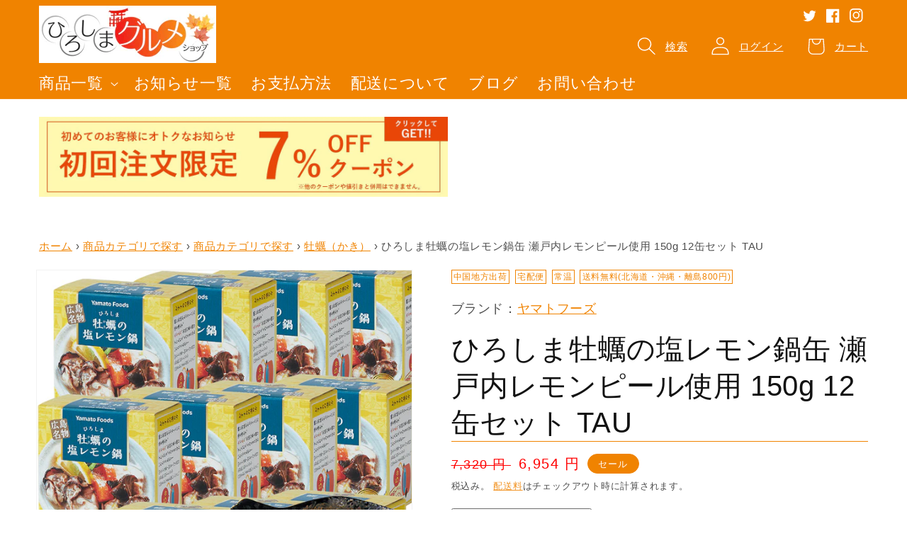

--- FILE ---
content_type: text/html; charset=utf-8
request_url: https://www.hgurume.jp/products/hr-340500025
body_size: 48022
content:
<!doctype html>
<html class="no-js" lang="ja">
  <head>      









      

      





<script>
  document.addEventListener("DOMContentLoaded", function() {
    var head = document.head;
    var r = document.createElement('script');
    r.type = "module";
    r.integrity = "sha384-MWfCL6g1OTGsbSwfuMHc8+8J2u71/LA8dzlIN3ycajckxuZZmF+DNjdm7O6H3PSq";
    r.src = "//instant.page/5.1.1";
    r.defer = true;
    head.appendChild(r);
  });
</script>







  <title>ヤマトフーズ ひろしま牡蠣の塩レモン鍋缶 瀬戸内レモンピール使用 150g 12缶セット</title>









   <meta name="description" content="広島の新名物「レモン鍋」を缶詰にしました！">



    <meta charset="utf-8">
    <meta http-equiv="X-UA-Compatible" content="IE=edge">
    <meta name="viewport" content="width=device-width,initial-scale=1">
    <meta name="theme-color" content="">
    <link rel="canonical" href="https://www.hgurume.jp/products/hr-340500025">
    <link rel="preconnect" href="https://cdn.shopify.com" crossorigin>
    
    <meta name="google-site-verification" content="uF83Kw9PJgCBbnIcibBefrHFHltvszmq3iktMhe6mGE" />
    <script async src="https://www.googletagmanager.com/gtag/js?id=G-FPBZD3DYTB"></script>
    <script>
      window.dataLayer = window.dataLayer || [];
      function gtag(){dataLayer.push(arguments);}
      gtag('js', new Date());

      gtag('config', 'G-FPBZD3DYTB');
    </script>
    
<link rel="icon" type="image/png" href="//www.hgurume.jp/cdn/shop/files/fav.png?crop=center&height=32&v=1645076251&width=32">

    

<meta property="og:site_name" content="ひろしまグルメショップ">
<meta property="og:url" content="https://www.hgurume.jp/products/hr-340500025">
<meta property="og:title" content="ヤマトフーズ ひろしま牡蠣の塩レモン鍋缶 瀬戸内レモンピール使用 150g 12缶セット">
<meta property="og:type" content="product">
<meta property="og:description" content="広島の新名物「レモン鍋」を缶詰にしました！"><meta property="og:image" content="http://www.hgurume.jp/cdn/shop/products/12_-1.jpg?v=1676612049">
  <meta property="og:image:secure_url" content="https://www.hgurume.jp/cdn/shop/products/12_-1.jpg?v=1676612049">
  <meta property="og:image:width" content="800">
  <meta property="og:image:height" content="800"><meta property="og:price:amount" content="6,954">
  <meta property="og:price:currency" content="JPY"><meta name="twitter:site" content="@cp2116"><meta name="twitter:card" content="summary_large_image">
<meta name="twitter:title" content="ヤマトフーズ ひろしま牡蠣の塩レモン鍋缶 瀬戸内レモンピール使用 150g 12缶セット">
<meta name="twitter:description" content="広島の新名物「レモン鍋」を缶詰にしました！">


    <script src="//www.hgurume.jp/cdn/shop/t/64/assets/global.js?v=24850326154503943211732613078" defer="defer"></script>
    <script>window.performance && window.performance.mark && window.performance.mark('shopify.content_for_header.start');</script><meta name="google-site-verification" content="mkpToGcKIXdD9atDuh6BUQNCkEGSFhXsdKfns_OcrXA">
<meta id="shopify-digital-wallet" name="shopify-digital-wallet" content="/55058956531/digital_wallets/dialog">
<meta name="shopify-checkout-api-token" content="2e3f64583c0d690190d705ef38291fed">
<link rel="alternate" type="application/json+oembed" href="https://www.hgurume.jp/products/hr-340500025.oembed">
<script async="async" src="/checkouts/internal/preloads.js?locale=ja-JP"></script>
<link rel="preconnect" href="https://shop.app" crossorigin="anonymous">
<script async="async" src="https://shop.app/checkouts/internal/preloads.js?locale=ja-JP&shop_id=55058956531" crossorigin="anonymous"></script>
<script id="apple-pay-shop-capabilities" type="application/json">{"shopId":55058956531,"countryCode":"JP","currencyCode":"JPY","merchantCapabilities":["supports3DS"],"merchantId":"gid:\/\/shopify\/Shop\/55058956531","merchantName":"ひろしまグルメショップ","requiredBillingContactFields":["postalAddress","email","phone"],"requiredShippingContactFields":["postalAddress","email","phone"],"shippingType":"shipping","supportedNetworks":["visa","masterCard","amex","jcb","discover"],"total":{"type":"pending","label":"ひろしまグルメショップ","amount":"1.00"},"shopifyPaymentsEnabled":true,"supportsSubscriptions":true}</script>
<script id="shopify-features" type="application/json">{"accessToken":"2e3f64583c0d690190d705ef38291fed","betas":["rich-media-storefront-analytics"],"domain":"www.hgurume.jp","predictiveSearch":false,"shopId":55058956531,"locale":"ja"}</script>
<script>var Shopify = Shopify || {};
Shopify.shop = "xn-083apercue1l2bt2h8aza5q7ewdvc.myshopify.com";
Shopify.locale = "ja";
Shopify.currency = {"active":"JPY","rate":"1.0"};
Shopify.country = "JP";
Shopify.theme = {"name":"Dawn5.0.0本番用","id":146792284403,"schema_name":"Dawn","schema_version":"5.0.0","theme_store_id":887,"role":"main"};
Shopify.theme.handle = "null";
Shopify.theme.style = {"id":null,"handle":null};
Shopify.cdnHost = "www.hgurume.jp/cdn";
Shopify.routes = Shopify.routes || {};
Shopify.routes.root = "/";</script>
<script type="module">!function(o){(o.Shopify=o.Shopify||{}).modules=!0}(window);</script>
<script>!function(o){function n(){var o=[];function n(){o.push(Array.prototype.slice.apply(arguments))}return n.q=o,n}var t=o.Shopify=o.Shopify||{};t.loadFeatures=n(),t.autoloadFeatures=n()}(window);</script>
<script>
  window.ShopifyPay = window.ShopifyPay || {};
  window.ShopifyPay.apiHost = "shop.app\/pay";
  window.ShopifyPay.redirectState = null;
</script>
<script id="shop-js-analytics" type="application/json">{"pageType":"product"}</script>
<script defer="defer" async type="module" src="//www.hgurume.jp/cdn/shopifycloud/shop-js/modules/v2/client.init-shop-cart-sync_0MstufBG.ja.esm.js"></script>
<script defer="defer" async type="module" src="//www.hgurume.jp/cdn/shopifycloud/shop-js/modules/v2/chunk.common_jll-23Z1.esm.js"></script>
<script defer="defer" async type="module" src="//www.hgurume.jp/cdn/shopifycloud/shop-js/modules/v2/chunk.modal_HXih6-AF.esm.js"></script>
<script type="module">
  await import("//www.hgurume.jp/cdn/shopifycloud/shop-js/modules/v2/client.init-shop-cart-sync_0MstufBG.ja.esm.js");
await import("//www.hgurume.jp/cdn/shopifycloud/shop-js/modules/v2/chunk.common_jll-23Z1.esm.js");
await import("//www.hgurume.jp/cdn/shopifycloud/shop-js/modules/v2/chunk.modal_HXih6-AF.esm.js");

  window.Shopify.SignInWithShop?.initShopCartSync?.({"fedCMEnabled":true,"windoidEnabled":true});

</script>
<script>
  window.Shopify = window.Shopify || {};
  if (!window.Shopify.featureAssets) window.Shopify.featureAssets = {};
  window.Shopify.featureAssets['shop-js'] = {"shop-cart-sync":["modules/v2/client.shop-cart-sync_DN7iwvRY.ja.esm.js","modules/v2/chunk.common_jll-23Z1.esm.js","modules/v2/chunk.modal_HXih6-AF.esm.js"],"init-fed-cm":["modules/v2/client.init-fed-cm_DmZOWWut.ja.esm.js","modules/v2/chunk.common_jll-23Z1.esm.js","modules/v2/chunk.modal_HXih6-AF.esm.js"],"shop-cash-offers":["modules/v2/client.shop-cash-offers_HFfvn_Gz.ja.esm.js","modules/v2/chunk.common_jll-23Z1.esm.js","modules/v2/chunk.modal_HXih6-AF.esm.js"],"shop-login-button":["modules/v2/client.shop-login-button_BVN3pvk0.ja.esm.js","modules/v2/chunk.common_jll-23Z1.esm.js","modules/v2/chunk.modal_HXih6-AF.esm.js"],"pay-button":["modules/v2/client.pay-button_CyS_4GVi.ja.esm.js","modules/v2/chunk.common_jll-23Z1.esm.js","modules/v2/chunk.modal_HXih6-AF.esm.js"],"shop-button":["modules/v2/client.shop-button_zh22db91.ja.esm.js","modules/v2/chunk.common_jll-23Z1.esm.js","modules/v2/chunk.modal_HXih6-AF.esm.js"],"avatar":["modules/v2/client.avatar_BTnouDA3.ja.esm.js"],"init-windoid":["modules/v2/client.init-windoid_BlVJIuJ5.ja.esm.js","modules/v2/chunk.common_jll-23Z1.esm.js","modules/v2/chunk.modal_HXih6-AF.esm.js"],"init-shop-for-new-customer-accounts":["modules/v2/client.init-shop-for-new-customer-accounts_BqzwtUK7.ja.esm.js","modules/v2/client.shop-login-button_BVN3pvk0.ja.esm.js","modules/v2/chunk.common_jll-23Z1.esm.js","modules/v2/chunk.modal_HXih6-AF.esm.js"],"init-shop-email-lookup-coordinator":["modules/v2/client.init-shop-email-lookup-coordinator_DKDv3hKi.ja.esm.js","modules/v2/chunk.common_jll-23Z1.esm.js","modules/v2/chunk.modal_HXih6-AF.esm.js"],"init-shop-cart-sync":["modules/v2/client.init-shop-cart-sync_0MstufBG.ja.esm.js","modules/v2/chunk.common_jll-23Z1.esm.js","modules/v2/chunk.modal_HXih6-AF.esm.js"],"shop-toast-manager":["modules/v2/client.shop-toast-manager_BkVvTGW3.ja.esm.js","modules/v2/chunk.common_jll-23Z1.esm.js","modules/v2/chunk.modal_HXih6-AF.esm.js"],"init-customer-accounts":["modules/v2/client.init-customer-accounts_CZbUHFPX.ja.esm.js","modules/v2/client.shop-login-button_BVN3pvk0.ja.esm.js","modules/v2/chunk.common_jll-23Z1.esm.js","modules/v2/chunk.modal_HXih6-AF.esm.js"],"init-customer-accounts-sign-up":["modules/v2/client.init-customer-accounts-sign-up_C0QA8nCd.ja.esm.js","modules/v2/client.shop-login-button_BVN3pvk0.ja.esm.js","modules/v2/chunk.common_jll-23Z1.esm.js","modules/v2/chunk.modal_HXih6-AF.esm.js"],"shop-follow-button":["modules/v2/client.shop-follow-button_CSkbpFfm.ja.esm.js","modules/v2/chunk.common_jll-23Z1.esm.js","modules/v2/chunk.modal_HXih6-AF.esm.js"],"checkout-modal":["modules/v2/client.checkout-modal_rYdHFJTE.ja.esm.js","modules/v2/chunk.common_jll-23Z1.esm.js","modules/v2/chunk.modal_HXih6-AF.esm.js"],"shop-login":["modules/v2/client.shop-login_DeXIozZF.ja.esm.js","modules/v2/chunk.common_jll-23Z1.esm.js","modules/v2/chunk.modal_HXih6-AF.esm.js"],"lead-capture":["modules/v2/client.lead-capture_DGEoeVgo.ja.esm.js","modules/v2/chunk.common_jll-23Z1.esm.js","modules/v2/chunk.modal_HXih6-AF.esm.js"],"payment-terms":["modules/v2/client.payment-terms_BXPcfuME.ja.esm.js","modules/v2/chunk.common_jll-23Z1.esm.js","modules/v2/chunk.modal_HXih6-AF.esm.js"]};
</script>
<script id="__st">var __st={"a":55058956531,"offset":32400,"reqid":"7bd48889-301b-45a4-82e9-fa2a03a63c60-1769291669","pageurl":"www.hgurume.jp\/products\/hr-340500025","u":"57d0471d736d","p":"product","rtyp":"product","rid":7433720660211};</script>
<script>window.ShopifyPaypalV4VisibilityTracking = true;</script>
<script id="form-persister">!function(){'use strict';const t='contact',e='new_comment',n=[[t,t],['blogs',e],['comments',e],[t,'customer']],o='password',r='form_key',c=['recaptcha-v3-token','g-recaptcha-response','h-captcha-response',o],s=()=>{try{return window.sessionStorage}catch{return}},i='__shopify_v',u=t=>t.elements[r],a=function(){const t=[...n].map((([t,e])=>`form[action*='/${t}']:not([data-nocaptcha='true']) input[name='form_type'][value='${e}']`)).join(',');var e;return e=t,()=>e?[...document.querySelectorAll(e)].map((t=>t.form)):[]}();function m(t){const e=u(t);a().includes(t)&&(!e||!e.value)&&function(t){try{if(!s())return;!function(t){const e=s();if(!e)return;const n=u(t);if(!n)return;const o=n.value;o&&e.removeItem(o)}(t);const e=Array.from(Array(32),(()=>Math.random().toString(36)[2])).join('');!function(t,e){u(t)||t.append(Object.assign(document.createElement('input'),{type:'hidden',name:r})),t.elements[r].value=e}(t,e),function(t,e){const n=s();if(!n)return;const r=[...t.querySelectorAll(`input[type='${o}']`)].map((({name:t})=>t)),u=[...c,...r],a={};for(const[o,c]of new FormData(t).entries())u.includes(o)||(a[o]=c);n.setItem(e,JSON.stringify({[i]:1,action:t.action,data:a}))}(t,e)}catch(e){console.error('failed to persist form',e)}}(t)}const f=t=>{if('true'===t.dataset.persistBound)return;const e=function(t,e){const n=function(t){return'function'==typeof t.submit?t.submit:HTMLFormElement.prototype.submit}(t).bind(t);return function(){let t;return()=>{t||(t=!0,(()=>{try{e(),n()}catch(t){(t=>{console.error('form submit failed',t)})(t)}})(),setTimeout((()=>t=!1),250))}}()}(t,(()=>{m(t)}));!function(t,e){if('function'==typeof t.submit&&'function'==typeof e)try{t.submit=e}catch{}}(t,e),t.addEventListener('submit',(t=>{t.preventDefault(),e()})),t.dataset.persistBound='true'};!function(){function t(t){const e=(t=>{const e=t.target;return e instanceof HTMLFormElement?e:e&&e.form})(t);e&&m(e)}document.addEventListener('submit',t),document.addEventListener('DOMContentLoaded',(()=>{const e=a();for(const t of e)f(t);var n;n=document.body,new window.MutationObserver((t=>{for(const e of t)if('childList'===e.type&&e.addedNodes.length)for(const t of e.addedNodes)1===t.nodeType&&'FORM'===t.tagName&&a().includes(t)&&f(t)})).observe(n,{childList:!0,subtree:!0,attributes:!1}),document.removeEventListener('submit',t)}))}()}();</script>
<script integrity="sha256-4kQ18oKyAcykRKYeNunJcIwy7WH5gtpwJnB7kiuLZ1E=" data-source-attribution="shopify.loadfeatures" defer="defer" src="//www.hgurume.jp/cdn/shopifycloud/storefront/assets/storefront/load_feature-a0a9edcb.js" crossorigin="anonymous"></script>
<script crossorigin="anonymous" defer="defer" src="//www.hgurume.jp/cdn/shopifycloud/storefront/assets/shopify_pay/storefront-65b4c6d7.js?v=20250812"></script>
<script data-source-attribution="shopify.dynamic_checkout.dynamic.init">var Shopify=Shopify||{};Shopify.PaymentButton=Shopify.PaymentButton||{isStorefrontPortableWallets:!0,init:function(){window.Shopify.PaymentButton.init=function(){};var t=document.createElement("script");t.src="https://www.hgurume.jp/cdn/shopifycloud/portable-wallets/latest/portable-wallets.ja.js",t.type="module",document.head.appendChild(t)}};
</script>
<script data-source-attribution="shopify.dynamic_checkout.buyer_consent">
  function portableWalletsHideBuyerConsent(e){var t=document.getElementById("shopify-buyer-consent"),n=document.getElementById("shopify-subscription-policy-button");t&&n&&(t.classList.add("hidden"),t.setAttribute("aria-hidden","true"),n.removeEventListener("click",e))}function portableWalletsShowBuyerConsent(e){var t=document.getElementById("shopify-buyer-consent"),n=document.getElementById("shopify-subscription-policy-button");t&&n&&(t.classList.remove("hidden"),t.removeAttribute("aria-hidden"),n.addEventListener("click",e))}window.Shopify?.PaymentButton&&(window.Shopify.PaymentButton.hideBuyerConsent=portableWalletsHideBuyerConsent,window.Shopify.PaymentButton.showBuyerConsent=portableWalletsShowBuyerConsent);
</script>
<script data-source-attribution="shopify.dynamic_checkout.cart.bootstrap">document.addEventListener("DOMContentLoaded",(function(){function t(){return document.querySelector("shopify-accelerated-checkout-cart, shopify-accelerated-checkout")}if(t())Shopify.PaymentButton.init();else{new MutationObserver((function(e,n){t()&&(Shopify.PaymentButton.init(),n.disconnect())})).observe(document.body,{childList:!0,subtree:!0})}}));
</script>
<link id="shopify-accelerated-checkout-styles" rel="stylesheet" media="screen" href="https://www.hgurume.jp/cdn/shopifycloud/portable-wallets/latest/accelerated-checkout-backwards-compat.css" crossorigin="anonymous">
<style id="shopify-accelerated-checkout-cart">
        #shopify-buyer-consent {
  margin-top: 1em;
  display: inline-block;
  width: 100%;
}

#shopify-buyer-consent.hidden {
  display: none;
}

#shopify-subscription-policy-button {
  background: none;
  border: none;
  padding: 0;
  text-decoration: underline;
  font-size: inherit;
  cursor: pointer;
}

#shopify-subscription-policy-button::before {
  box-shadow: none;
}

      </style>
<script id="sections-script" data-sections="product-recommendations,header,footer" defer="defer" src="//www.hgurume.jp/cdn/shop/t/64/compiled_assets/scripts.js?v=11013"></script>
<script>window.performance && window.performance.mark && window.performance.mark('shopify.content_for_header.end');</script>


    <style data-shopify>
      
      
      
      
      

      :root {
        --font-body-family: "system_ui", -apple-system, 'Segoe UI', Roboto, 'Helvetica Neue', 'Noto Sans', 'Liberation Sans', Arial, sans-serif, 'Apple Color Emoji', 'Segoe UI Emoji', 'Segoe UI Symbol', 'Noto Color Emoji';
        --font-body-style: normal;
        --font-body-weight: 400;
        --font-body-weight-bold: 700;

        --font-heading-family: "system_ui", -apple-system, 'Segoe UI', Roboto, 'Helvetica Neue', 'Noto Sans', 'Liberation Sans', Arial, sans-serif, 'Apple Color Emoji', 'Segoe UI Emoji', 'Segoe UI Symbol', 'Noto Color Emoji';
        --font-heading-style: normal;
        --font-heading-weight: 400;

        --font-body-scale: 1.1;
        --font-heading-scale: 0.9090909090909091;

        --color-base-text: 18, 18, 18;
        --color-shadow: 18, 18, 18;
        --color-base-background-1: 255, 255, 255;
        --color-base-background-2: 243, 243, 243;
        --color-base-solid-button-labels: 255, 255, 255;
        --color-base-outline-button-labels: 240, 131, 0;
        --color-base-accent-1: 240, 131, 0;
        --color-base-accent-2: 204, 51, 51;
        --payment-terms-background-color: #ffffff;

        --gradient-base-background-1: #ffffff;
        --gradient-base-background-2: #f3f3f3;
        --gradient-base-accent-1: #f08300;
        --gradient-base-accent-2: #cc3333;

        --media-padding: px;
        --media-border-opacity: 0.05;
        --media-border-width: 1px;
        --media-radius: 0px;
        --media-shadow-opacity: 0.0;
        --media-shadow-horizontal-offset: 0px;
        --media-shadow-vertical-offset: 4px;
        --media-shadow-blur-radius: 5px;

        --page-width: 120rem;
        --page-width-margin: 0rem;

        --card-image-padding: 0.0rem;
        --card-corner-radius: 0.0rem;
        --card-text-alignment: left;
        --card-border-width: 0.2rem;
        --card-border-opacity: 0.1;
        --card-shadow-opacity: 0.0;
        --card-shadow-horizontal-offset: 0.0rem;
        --card-shadow-vertical-offset: 0.4rem;
        --card-shadow-blur-radius: 0.5rem;

        --badge-corner-radius: 4.0rem;

        --popup-border-width: 1px;
        --popup-border-opacity: 0.1;
        --popup-corner-radius: 0px;
        --popup-shadow-opacity: 0.0;
        --popup-shadow-horizontal-offset: 0px;
        --popup-shadow-vertical-offset: 4px;
        --popup-shadow-blur-radius: 5px;

        --drawer-border-width: 1px;
        --drawer-border-opacity: 0.1;
        --drawer-shadow-opacity: 0.0;
        --drawer-shadow-horizontal-offset: 0px;
        --drawer-shadow-vertical-offset: 4px;
        --drawer-shadow-blur-radius: 5px;

        --spacing-sections-desktop: 20px;
        --spacing-sections-mobile: 20px;

        --grid-desktop-vertical-spacing: 8px;
        --grid-desktop-horizontal-spacing: 8px;
        --grid-mobile-vertical-spacing: 4px;
        --grid-mobile-horizontal-spacing: 4px;

        --text-boxes-border-opacity: 0.1;
        --text-boxes-border-width: 0px;
        --text-boxes-radius: 0px;
        --text-boxes-shadow-opacity: 0.0;
        --text-boxes-shadow-horizontal-offset: 0px;
        --text-boxes-shadow-vertical-offset: 4px;
        --text-boxes-shadow-blur-radius: 5px;

        --buttons-radius: 0px;
        --buttons-radius-outset: 0px;
        --buttons-border-width: 1px;
        --buttons-border-opacity: 1.0;
        --buttons-shadow-opacity: 0.0;
        --buttons-shadow-horizontal-offset: 0px;
        --buttons-shadow-vertical-offset: 4px;
        --buttons-shadow-blur-radius: 5px;
        --buttons-border-offset: 0px;

        --inputs-radius: 0px;
        --inputs-border-width: 1px;
        --inputs-border-opacity: 0.55;
        --inputs-shadow-opacity: 0.0;
        --inputs-shadow-horizontal-offset: 0px;
        --inputs-margin-offset: 0px;
        --inputs-shadow-vertical-offset: 4px;
        --inputs-shadow-blur-radius: 5px;
        --inputs-radius-outset: 0px;

        --variant-pills-radius: 40px;
        --variant-pills-border-width: 1px;
        --variant-pills-border-opacity: 0.55;
        --variant-pills-shadow-opacity: 0.0;
        --variant-pills-shadow-horizontal-offset: 0px;
        --variant-pills-shadow-vertical-offset: 4px;
        --variant-pills-shadow-blur-radius: 5px;
      }

      *,
      *::before,
      *::after {
        box-sizing: inherit;
      }

      html {
        box-sizing: border-box;
        font-size: calc(var(--font-body-scale) * 62.5%);
        height: 100%;
      }

      body {
        display: grid;
        grid-template-rows: auto auto 1fr auto;
        grid-template-columns: 100%;
        min-height: 100%;
        margin: 0;
        font-size: 1.5rem;
        letter-spacing: 0.06rem;
        line-height: calc(1 + 0.8 / var(--font-body-scale));
        font-family: var(--font-body-family);
        font-style: var(--font-body-style);
        font-weight: var(--font-body-weight);
      }

      @media screen and (min-width: 750px) {
        body {
          font-size: 1.6rem;
        }
      }
    </style>

    <link href="//www.hgurume.jp/cdn/shop/t/64/assets/base.css?v=179042830988764129881732613078" rel="stylesheet" type="text/css" media="all" />
<link rel="stylesheet" href="//www.hgurume.jp/cdn/shop/t/64/assets/component-predictive-search.css?v=165644661289088488651732613078" media="print" onload="this.media='all'"><script>document.documentElement.className = document.documentElement.className.replace('no-js', 'js');
    if (Shopify.designMode) {
      document.documentElement.classList.add('shopify-design-mode');
    }
    </script>
  <script src="https://cdn.shopify.com/extensions/fe07e000-bdea-4417-9854-c3e3b5013502/1.0.0/assets/app.js" type="text/javascript" defer="defer"></script>
<link href="https://cdn.shopify.com/extensions/fe07e000-bdea-4417-9854-c3e3b5013502/1.0.0/assets/app.css" rel="stylesheet" type="text/css" media="all">
<link href="https://monorail-edge.shopifysvc.com" rel="dns-prefetch">
<script>(function(){if ("sendBeacon" in navigator && "performance" in window) {try {var session_token_from_headers = performance.getEntriesByType('navigation')[0].serverTiming.find(x => x.name == '_s').description;} catch {var session_token_from_headers = undefined;}var session_cookie_matches = document.cookie.match(/_shopify_s=([^;]*)/);var session_token_from_cookie = session_cookie_matches && session_cookie_matches.length === 2 ? session_cookie_matches[1] : "";var session_token = session_token_from_headers || session_token_from_cookie || "";function handle_abandonment_event(e) {var entries = performance.getEntries().filter(function(entry) {return /monorail-edge.shopifysvc.com/.test(entry.name);});if (!window.abandonment_tracked && entries.length === 0) {window.abandonment_tracked = true;var currentMs = Date.now();var navigation_start = performance.timing.navigationStart;var payload = {shop_id: 55058956531,url: window.location.href,navigation_start,duration: currentMs - navigation_start,session_token,page_type: "product"};window.navigator.sendBeacon("https://monorail-edge.shopifysvc.com/v1/produce", JSON.stringify({schema_id: "online_store_buyer_site_abandonment/1.1",payload: payload,metadata: {event_created_at_ms: currentMs,event_sent_at_ms: currentMs}}));}}window.addEventListener('pagehide', handle_abandonment_event);}}());</script>
<script id="web-pixels-manager-setup">(function e(e,d,r,n,o){if(void 0===o&&(o={}),!Boolean(null===(a=null===(i=window.Shopify)||void 0===i?void 0:i.analytics)||void 0===a?void 0:a.replayQueue)){var i,a;window.Shopify=window.Shopify||{};var t=window.Shopify;t.analytics=t.analytics||{};var s=t.analytics;s.replayQueue=[],s.publish=function(e,d,r){return s.replayQueue.push([e,d,r]),!0};try{self.performance.mark("wpm:start")}catch(e){}var l=function(){var e={modern:/Edge?\/(1{2}[4-9]|1[2-9]\d|[2-9]\d{2}|\d{4,})\.\d+(\.\d+|)|Firefox\/(1{2}[4-9]|1[2-9]\d|[2-9]\d{2}|\d{4,})\.\d+(\.\d+|)|Chrom(ium|e)\/(9{2}|\d{3,})\.\d+(\.\d+|)|(Maci|X1{2}).+ Version\/(15\.\d+|(1[6-9]|[2-9]\d|\d{3,})\.\d+)([,.]\d+|)( \(\w+\)|)( Mobile\/\w+|) Safari\/|Chrome.+OPR\/(9{2}|\d{3,})\.\d+\.\d+|(CPU[ +]OS|iPhone[ +]OS|CPU[ +]iPhone|CPU IPhone OS|CPU iPad OS)[ +]+(15[._]\d+|(1[6-9]|[2-9]\d|\d{3,})[._]\d+)([._]\d+|)|Android:?[ /-](13[3-9]|1[4-9]\d|[2-9]\d{2}|\d{4,})(\.\d+|)(\.\d+|)|Android.+Firefox\/(13[5-9]|1[4-9]\d|[2-9]\d{2}|\d{4,})\.\d+(\.\d+|)|Android.+Chrom(ium|e)\/(13[3-9]|1[4-9]\d|[2-9]\d{2}|\d{4,})\.\d+(\.\d+|)|SamsungBrowser\/([2-9]\d|\d{3,})\.\d+/,legacy:/Edge?\/(1[6-9]|[2-9]\d|\d{3,})\.\d+(\.\d+|)|Firefox\/(5[4-9]|[6-9]\d|\d{3,})\.\d+(\.\d+|)|Chrom(ium|e)\/(5[1-9]|[6-9]\d|\d{3,})\.\d+(\.\d+|)([\d.]+$|.*Safari\/(?![\d.]+ Edge\/[\d.]+$))|(Maci|X1{2}).+ Version\/(10\.\d+|(1[1-9]|[2-9]\d|\d{3,})\.\d+)([,.]\d+|)( \(\w+\)|)( Mobile\/\w+|) Safari\/|Chrome.+OPR\/(3[89]|[4-9]\d|\d{3,})\.\d+\.\d+|(CPU[ +]OS|iPhone[ +]OS|CPU[ +]iPhone|CPU IPhone OS|CPU iPad OS)[ +]+(10[._]\d+|(1[1-9]|[2-9]\d|\d{3,})[._]\d+)([._]\d+|)|Android:?[ /-](13[3-9]|1[4-9]\d|[2-9]\d{2}|\d{4,})(\.\d+|)(\.\d+|)|Mobile Safari.+OPR\/([89]\d|\d{3,})\.\d+\.\d+|Android.+Firefox\/(13[5-9]|1[4-9]\d|[2-9]\d{2}|\d{4,})\.\d+(\.\d+|)|Android.+Chrom(ium|e)\/(13[3-9]|1[4-9]\d|[2-9]\d{2}|\d{4,})\.\d+(\.\d+|)|Android.+(UC? ?Browser|UCWEB|U3)[ /]?(15\.([5-9]|\d{2,})|(1[6-9]|[2-9]\d|\d{3,})\.\d+)\.\d+|SamsungBrowser\/(5\.\d+|([6-9]|\d{2,})\.\d+)|Android.+MQ{2}Browser\/(14(\.(9|\d{2,})|)|(1[5-9]|[2-9]\d|\d{3,})(\.\d+|))(\.\d+|)|K[Aa][Ii]OS\/(3\.\d+|([4-9]|\d{2,})\.\d+)(\.\d+|)/},d=e.modern,r=e.legacy,n=navigator.userAgent;return n.match(d)?"modern":n.match(r)?"legacy":"unknown"}(),u="modern"===l?"modern":"legacy",c=(null!=n?n:{modern:"",legacy:""})[u],f=function(e){return[e.baseUrl,"/wpm","/b",e.hashVersion,"modern"===e.buildTarget?"m":"l",".js"].join("")}({baseUrl:d,hashVersion:r,buildTarget:u}),m=function(e){var d=e.version,r=e.bundleTarget,n=e.surface,o=e.pageUrl,i=e.monorailEndpoint;return{emit:function(e){var a=e.status,t=e.errorMsg,s=(new Date).getTime(),l=JSON.stringify({metadata:{event_sent_at_ms:s},events:[{schema_id:"web_pixels_manager_load/3.1",payload:{version:d,bundle_target:r,page_url:o,status:a,surface:n,error_msg:t},metadata:{event_created_at_ms:s}}]});if(!i)return console&&console.warn&&console.warn("[Web Pixels Manager] No Monorail endpoint provided, skipping logging."),!1;try{return self.navigator.sendBeacon.bind(self.navigator)(i,l)}catch(e){}var u=new XMLHttpRequest;try{return u.open("POST",i,!0),u.setRequestHeader("Content-Type","text/plain"),u.send(l),!0}catch(e){return console&&console.warn&&console.warn("[Web Pixels Manager] Got an unhandled error while logging to Monorail."),!1}}}}({version:r,bundleTarget:l,surface:e.surface,pageUrl:self.location.href,monorailEndpoint:e.monorailEndpoint});try{o.browserTarget=l,function(e){var d=e.src,r=e.async,n=void 0===r||r,o=e.onload,i=e.onerror,a=e.sri,t=e.scriptDataAttributes,s=void 0===t?{}:t,l=document.createElement("script"),u=document.querySelector("head"),c=document.querySelector("body");if(l.async=n,l.src=d,a&&(l.integrity=a,l.crossOrigin="anonymous"),s)for(var f in s)if(Object.prototype.hasOwnProperty.call(s,f))try{l.dataset[f]=s[f]}catch(e){}if(o&&l.addEventListener("load",o),i&&l.addEventListener("error",i),u)u.appendChild(l);else{if(!c)throw new Error("Did not find a head or body element to append the script");c.appendChild(l)}}({src:f,async:!0,onload:function(){if(!function(){var e,d;return Boolean(null===(d=null===(e=window.Shopify)||void 0===e?void 0:e.analytics)||void 0===d?void 0:d.initialized)}()){var d=window.webPixelsManager.init(e)||void 0;if(d){var r=window.Shopify.analytics;r.replayQueue.forEach((function(e){var r=e[0],n=e[1],o=e[2];d.publishCustomEvent(r,n,o)})),r.replayQueue=[],r.publish=d.publishCustomEvent,r.visitor=d.visitor,r.initialized=!0}}},onerror:function(){return m.emit({status:"failed",errorMsg:"".concat(f," has failed to load")})},sri:function(e){var d=/^sha384-[A-Za-z0-9+/=]+$/;return"string"==typeof e&&d.test(e)}(c)?c:"",scriptDataAttributes:o}),m.emit({status:"loading"})}catch(e){m.emit({status:"failed",errorMsg:(null==e?void 0:e.message)||"Unknown error"})}}})({shopId: 55058956531,storefrontBaseUrl: "https://www.hgurume.jp",extensionsBaseUrl: "https://extensions.shopifycdn.com/cdn/shopifycloud/web-pixels-manager",monorailEndpoint: "https://monorail-edge.shopifysvc.com/unstable/produce_batch",surface: "storefront-renderer",enabledBetaFlags: ["2dca8a86"],webPixelsConfigList: [{"id":"550011123","configuration":"{\"config\":\"{\\\"pixel_id\\\":\\\"GT-K8GX32M\\\",\\\"target_country\\\":\\\"JP\\\",\\\"gtag_events\\\":[{\\\"type\\\":\\\"purchase\\\",\\\"action_label\\\":\\\"MC-XVFL3SPQWT\\\"},{\\\"type\\\":\\\"page_view\\\",\\\"action_label\\\":\\\"MC-XVFL3SPQWT\\\"},{\\\"type\\\":\\\"view_item\\\",\\\"action_label\\\":\\\"MC-XVFL3SPQWT\\\"}],\\\"enable_monitoring_mode\\\":false}\"}","eventPayloadVersion":"v1","runtimeContext":"OPEN","scriptVersion":"b2a88bafab3e21179ed38636efcd8a93","type":"APP","apiClientId":1780363,"privacyPurposes":[],"dataSharingAdjustments":{"protectedCustomerApprovalScopes":["read_customer_address","read_customer_email","read_customer_name","read_customer_personal_data","read_customer_phone"]}},{"id":"shopify-app-pixel","configuration":"{}","eventPayloadVersion":"v1","runtimeContext":"STRICT","scriptVersion":"0450","apiClientId":"shopify-pixel","type":"APP","privacyPurposes":["ANALYTICS","MARKETING"]},{"id":"shopify-custom-pixel","eventPayloadVersion":"v1","runtimeContext":"LAX","scriptVersion":"0450","apiClientId":"shopify-pixel","type":"CUSTOM","privacyPurposes":["ANALYTICS","MARKETING"]}],isMerchantRequest: false,initData: {"shop":{"name":"ひろしまグルメショップ","paymentSettings":{"currencyCode":"JPY"},"myshopifyDomain":"xn-083apercue1l2bt2h8aza5q7ewdvc.myshopify.com","countryCode":"JP","storefrontUrl":"https:\/\/www.hgurume.jp"},"customer":null,"cart":null,"checkout":null,"productVariants":[{"price":{"amount":6954.0,"currencyCode":"JPY"},"product":{"title":"ひろしま牡蠣の塩レモン鍋缶 瀬戸内レモンピール使用 150g 12缶セット TAU","vendor":"ヤマトフーズ","id":"7433720660211","untranslatedTitle":"ひろしま牡蠣の塩レモン鍋缶 瀬戸内レモンピール使用 150g 12缶セット TAU","url":"\/products\/hr-340500025","type":"牡蠣（かき）"},"id":"42020293542131","image":{"src":"\/\/www.hgurume.jp\/cdn\/shop\/products\/12_-1.jpg?v=1676612049"},"sku":"hr-340500025","title":"Default Title","untranslatedTitle":"Default Title"}],"purchasingCompany":null},},"https://www.hgurume.jp/cdn","fcfee988w5aeb613cpc8e4bc33m6693e112",{"modern":"","legacy":""},{"shopId":"55058956531","storefrontBaseUrl":"https:\/\/www.hgurume.jp","extensionBaseUrl":"https:\/\/extensions.shopifycdn.com\/cdn\/shopifycloud\/web-pixels-manager","surface":"storefront-renderer","enabledBetaFlags":"[\"2dca8a86\"]","isMerchantRequest":"false","hashVersion":"fcfee988w5aeb613cpc8e4bc33m6693e112","publish":"custom","events":"[[\"page_viewed\",{}],[\"product_viewed\",{\"productVariant\":{\"price\":{\"amount\":6954.0,\"currencyCode\":\"JPY\"},\"product\":{\"title\":\"ひろしま牡蠣の塩レモン鍋缶 瀬戸内レモンピール使用 150g 12缶セット TAU\",\"vendor\":\"ヤマトフーズ\",\"id\":\"7433720660211\",\"untranslatedTitle\":\"ひろしま牡蠣の塩レモン鍋缶 瀬戸内レモンピール使用 150g 12缶セット TAU\",\"url\":\"\/products\/hr-340500025\",\"type\":\"牡蠣（かき）\"},\"id\":\"42020293542131\",\"image\":{\"src\":\"\/\/www.hgurume.jp\/cdn\/shop\/products\/12_-1.jpg?v=1676612049\"},\"sku\":\"hr-340500025\",\"title\":\"Default Title\",\"untranslatedTitle\":\"Default Title\"}}]]"});</script><script>
  window.ShopifyAnalytics = window.ShopifyAnalytics || {};
  window.ShopifyAnalytics.meta = window.ShopifyAnalytics.meta || {};
  window.ShopifyAnalytics.meta.currency = 'JPY';
  var meta = {"product":{"id":7433720660211,"gid":"gid:\/\/shopify\/Product\/7433720660211","vendor":"ヤマトフーズ","type":"牡蠣（かき）","handle":"hr-340500025","variants":[{"id":42020293542131,"price":695400,"name":"ひろしま牡蠣の塩レモン鍋缶 瀬戸内レモンピール使用 150g 12缶セット TAU","public_title":null,"sku":"hr-340500025"}],"remote":false},"page":{"pageType":"product","resourceType":"product","resourceId":7433720660211,"requestId":"7bd48889-301b-45a4-82e9-fa2a03a63c60-1769291669"}};
  for (var attr in meta) {
    window.ShopifyAnalytics.meta[attr] = meta[attr];
  }
</script>
<script class="analytics">
  (function () {
    var customDocumentWrite = function(content) {
      var jquery = null;

      if (window.jQuery) {
        jquery = window.jQuery;
      } else if (window.Checkout && window.Checkout.$) {
        jquery = window.Checkout.$;
      }

      if (jquery) {
        jquery('body').append(content);
      }
    };

    var hasLoggedConversion = function(token) {
      if (token) {
        return document.cookie.indexOf('loggedConversion=' + token) !== -1;
      }
      return false;
    }

    var setCookieIfConversion = function(token) {
      if (token) {
        var twoMonthsFromNow = new Date(Date.now());
        twoMonthsFromNow.setMonth(twoMonthsFromNow.getMonth() + 2);

        document.cookie = 'loggedConversion=' + token + '; expires=' + twoMonthsFromNow;
      }
    }

    var trekkie = window.ShopifyAnalytics.lib = window.trekkie = window.trekkie || [];
    if (trekkie.integrations) {
      return;
    }
    trekkie.methods = [
      'identify',
      'page',
      'ready',
      'track',
      'trackForm',
      'trackLink'
    ];
    trekkie.factory = function(method) {
      return function() {
        var args = Array.prototype.slice.call(arguments);
        args.unshift(method);
        trekkie.push(args);
        return trekkie;
      };
    };
    for (var i = 0; i < trekkie.methods.length; i++) {
      var key = trekkie.methods[i];
      trekkie[key] = trekkie.factory(key);
    }
    trekkie.load = function(config) {
      trekkie.config = config || {};
      trekkie.config.initialDocumentCookie = document.cookie;
      var first = document.getElementsByTagName('script')[0];
      var script = document.createElement('script');
      script.type = 'text/javascript';
      script.onerror = function(e) {
        var scriptFallback = document.createElement('script');
        scriptFallback.type = 'text/javascript';
        scriptFallback.onerror = function(error) {
                var Monorail = {
      produce: function produce(monorailDomain, schemaId, payload) {
        var currentMs = new Date().getTime();
        var event = {
          schema_id: schemaId,
          payload: payload,
          metadata: {
            event_created_at_ms: currentMs,
            event_sent_at_ms: currentMs
          }
        };
        return Monorail.sendRequest("https://" + monorailDomain + "/v1/produce", JSON.stringify(event));
      },
      sendRequest: function sendRequest(endpointUrl, payload) {
        // Try the sendBeacon API
        if (window && window.navigator && typeof window.navigator.sendBeacon === 'function' && typeof window.Blob === 'function' && !Monorail.isIos12()) {
          var blobData = new window.Blob([payload], {
            type: 'text/plain'
          });

          if (window.navigator.sendBeacon(endpointUrl, blobData)) {
            return true;
          } // sendBeacon was not successful

        } // XHR beacon

        var xhr = new XMLHttpRequest();

        try {
          xhr.open('POST', endpointUrl);
          xhr.setRequestHeader('Content-Type', 'text/plain');
          xhr.send(payload);
        } catch (e) {
          console.log(e);
        }

        return false;
      },
      isIos12: function isIos12() {
        return window.navigator.userAgent.lastIndexOf('iPhone; CPU iPhone OS 12_') !== -1 || window.navigator.userAgent.lastIndexOf('iPad; CPU OS 12_') !== -1;
      }
    };
    Monorail.produce('monorail-edge.shopifysvc.com',
      'trekkie_storefront_load_errors/1.1',
      {shop_id: 55058956531,
      theme_id: 146792284403,
      app_name: "storefront",
      context_url: window.location.href,
      source_url: "//www.hgurume.jp/cdn/s/trekkie.storefront.8d95595f799fbf7e1d32231b9a28fd43b70c67d3.min.js"});

        };
        scriptFallback.async = true;
        scriptFallback.src = '//www.hgurume.jp/cdn/s/trekkie.storefront.8d95595f799fbf7e1d32231b9a28fd43b70c67d3.min.js';
        first.parentNode.insertBefore(scriptFallback, first);
      };
      script.async = true;
      script.src = '//www.hgurume.jp/cdn/s/trekkie.storefront.8d95595f799fbf7e1d32231b9a28fd43b70c67d3.min.js';
      first.parentNode.insertBefore(script, first);
    };
    trekkie.load(
      {"Trekkie":{"appName":"storefront","development":false,"defaultAttributes":{"shopId":55058956531,"isMerchantRequest":null,"themeId":146792284403,"themeCityHash":"16298076948961424689","contentLanguage":"ja","currency":"JPY","eventMetadataId":"0859e34c-9aed-48aa-b294-fe8107b0581b"},"isServerSideCookieWritingEnabled":true,"monorailRegion":"shop_domain","enabledBetaFlags":["65f19447"]},"Session Attribution":{},"S2S":{"facebookCapiEnabled":true,"source":"trekkie-storefront-renderer","apiClientId":580111}}
    );

    var loaded = false;
    trekkie.ready(function() {
      if (loaded) return;
      loaded = true;

      window.ShopifyAnalytics.lib = window.trekkie;

      var originalDocumentWrite = document.write;
      document.write = customDocumentWrite;
      try { window.ShopifyAnalytics.merchantGoogleAnalytics.call(this); } catch(error) {};
      document.write = originalDocumentWrite;

      window.ShopifyAnalytics.lib.page(null,{"pageType":"product","resourceType":"product","resourceId":7433720660211,"requestId":"7bd48889-301b-45a4-82e9-fa2a03a63c60-1769291669","shopifyEmitted":true});

      var match = window.location.pathname.match(/checkouts\/(.+)\/(thank_you|post_purchase)/)
      var token = match? match[1]: undefined;
      if (!hasLoggedConversion(token)) {
        setCookieIfConversion(token);
        window.ShopifyAnalytics.lib.track("Viewed Product",{"currency":"JPY","variantId":42020293542131,"productId":7433720660211,"productGid":"gid:\/\/shopify\/Product\/7433720660211","name":"ひろしま牡蠣の塩レモン鍋缶 瀬戸内レモンピール使用 150g 12缶セット TAU","price":"6954","sku":"hr-340500025","brand":"ヤマトフーズ","variant":null,"category":"牡蠣（かき）","nonInteraction":true,"remote":false},undefined,undefined,{"shopifyEmitted":true});
      window.ShopifyAnalytics.lib.track("monorail:\/\/trekkie_storefront_viewed_product\/1.1",{"currency":"JPY","variantId":42020293542131,"productId":7433720660211,"productGid":"gid:\/\/shopify\/Product\/7433720660211","name":"ひろしま牡蠣の塩レモン鍋缶 瀬戸内レモンピール使用 150g 12缶セット TAU","price":"6954","sku":"hr-340500025","brand":"ヤマトフーズ","variant":null,"category":"牡蠣（かき）","nonInteraction":true,"remote":false,"referer":"https:\/\/www.hgurume.jp\/products\/hr-340500025"});
      }
    });


        var eventsListenerScript = document.createElement('script');
        eventsListenerScript.async = true;
        eventsListenerScript.src = "//www.hgurume.jp/cdn/shopifycloud/storefront/assets/shop_events_listener-3da45d37.js";
        document.getElementsByTagName('head')[0].appendChild(eventsListenerScript);

})();</script>
  <script>
  if (!window.ga || (window.ga && typeof window.ga !== 'function')) {
    window.ga = function ga() {
      (window.ga.q = window.ga.q || []).push(arguments);
      if (window.Shopify && window.Shopify.analytics && typeof window.Shopify.analytics.publish === 'function') {
        window.Shopify.analytics.publish("ga_stub_called", {}, {sendTo: "google_osp_migration"});
      }
      console.error("Shopify's Google Analytics stub called with:", Array.from(arguments), "\nSee https://help.shopify.com/manual/promoting-marketing/pixels/pixel-migration#google for more information.");
    };
    if (window.Shopify && window.Shopify.analytics && typeof window.Shopify.analytics.publish === 'function') {
      window.Shopify.analytics.publish("ga_stub_initialized", {}, {sendTo: "google_osp_migration"});
    }
  }
</script>
<script
  defer
  src="https://www.hgurume.jp/cdn/shopifycloud/perf-kit/shopify-perf-kit-3.0.4.min.js"
  data-application="storefront-renderer"
  data-shop-id="55058956531"
  data-render-region="gcp-us-east1"
  data-page-type="product"
  data-theme-instance-id="146792284403"
  data-theme-name="Dawn"
  data-theme-version="5.0.0"
  data-monorail-region="shop_domain"
  data-resource-timing-sampling-rate="10"
  data-shs="true"
  data-shs-beacon="true"
  data-shs-export-with-fetch="true"
  data-shs-logs-sample-rate="1"
  data-shs-beacon-endpoint="https://www.hgurume.jp/api/collect"
></script>
</head>

  <body class="gradient">
    <a class="skip-to-content-link button visually-hidden" href="#MainContent">
      コンテンツに進む
    </a>

    <div id="shopify-section-announcement-bar" class="shopify-section">
</div>
    <div id="shopify-section-header" class="shopify-section section-header"><link rel="stylesheet" href="//www.hgurume.jp/cdn/shop/t/64/assets/component-list-menu.css?v=151968516119678728991732613078" media="print" onload="this.media='all'">
<link rel="stylesheet" href="//www.hgurume.jp/cdn/shop/t/64/assets/component-search.css?v=96455689198851321781732613078" media="print" onload="this.media='all'">
<link rel="stylesheet" href="//www.hgurume.jp/cdn/shop/t/64/assets/component-menu-drawer.css?v=182311192829367774911732613078" media="print" onload="this.media='all'">
<link rel="stylesheet" href="//www.hgurume.jp/cdn/shop/t/64/assets/component-cart-notification.css?v=96857117796205518561732613078" media="print" onload="this.media='all'">
<link rel="stylesheet" href="//www.hgurume.jp/cdn/shop/t/64/assets/component-cart-items.css?v=23917223812499722491732613078" media="print" onload="this.media='all'"><link rel="stylesheet" href="//www.hgurume.jp/cdn/shop/t/64/assets/component-price.css?v=112673864592427438181732613078" media="print" onload="this.media='all'">
  <link rel="stylesheet" href="//www.hgurume.jp/cdn/shop/t/64/assets/component-loading-overlay.css?v=167310470843593579841732613078" media="print" onload="this.media='all'"><link rel="stylesheet" href="//www.hgurume.jp/cdn/shop/t/64/assets/component-mega-menu.css?v=177496590996265276461732613078" media="print" onload="this.media='all'">
  <noscript><link href="//www.hgurume.jp/cdn/shop/t/64/assets/component-mega-menu.css?v=177496590996265276461732613078" rel="stylesheet" type="text/css" media="all" /></noscript><noscript><link href="//www.hgurume.jp/cdn/shop/t/64/assets/component-list-menu.css?v=151968516119678728991732613078" rel="stylesheet" type="text/css" media="all" /></noscript>
<noscript><link href="//www.hgurume.jp/cdn/shop/t/64/assets/component-search.css?v=96455689198851321781732613078" rel="stylesheet" type="text/css" media="all" /></noscript>
<noscript><link href="//www.hgurume.jp/cdn/shop/t/64/assets/component-menu-drawer.css?v=182311192829367774911732613078" rel="stylesheet" type="text/css" media="all" /></noscript>
<noscript><link href="//www.hgurume.jp/cdn/shop/t/64/assets/component-cart-notification.css?v=96857117796205518561732613078" rel="stylesheet" type="text/css" media="all" /></noscript>
<noscript><link href="//www.hgurume.jp/cdn/shop/t/64/assets/component-cart-items.css?v=23917223812499722491732613078" rel="stylesheet" type="text/css" media="all" /></noscript>

<style>
  header-drawer {
    justify-self: start;
    margin-left: -1.2rem;
  }

  @media screen and (min-width: 990px) {
    header-drawer {
      display: none;
    }
  }

  .menu-drawer-container {
    display: flex;
  }

  .list-menu {
    list-style: none;
    padding: 0;
    margin: 0;
  }

  .list-menu--inline {
    display: inline-flex;
    flex-wrap: wrap;
  }

  summary.list-menu__item {
    padding-right: 2.7rem;
  }

  .list-menu__item {
    display: flex;
    align-items: center;
    line-height: calc(1 + 0.3 / var(--font-body-scale));
  }

  .list-menu__item--link {
    text-decoration: none;
    padding-bottom: 1rem;
    padding-top: 1rem;
    line-height: calc(1 + 0.8 / var(--font-body-scale));
  }

  @media screen and (min-width: 750px) {
    .list-menu__item--link {
      padding-bottom: 0.5rem;
      padding-top: 0.5rem;
    }
  }
</style><style data-shopify>.section-header {
    margin-bottom: 6px;
  }

  @media screen and (min-width: 750px) {
    .section-header {
      margin-bottom: 8px;
    }
  }</style><script src="//www.hgurume.jp/cdn/shop/t/64/assets/details-disclosure.js?v=153497636716254413831732613078" defer="defer"></script>
<script src="//www.hgurume.jp/cdn/shop/t/64/assets/details-modal.js?v=4511761896672669691732613078" defer="defer"></script>
<script src="//www.hgurume.jp/cdn/shop/t/64/assets/cart-notification.js?v=146771965050272264641732613078" defer="defer"></script>

<svg xmlns="http://www.w3.org/2000/svg" class="hidden">
  <symbol id="icon-search" viewbox="0 0 18 19" fill="none">
    <path fill-rule="evenodd" clip-rule="evenodd" d="M11.03 11.68A5.784 5.784 0 112.85 3.5a5.784 5.784 0 018.18 8.18zm.26 1.12a6.78 6.78 0 11.72-.7l5.4 5.4a.5.5 0 11-.71.7l-5.41-5.4z" fill="currentColor"/>
  </symbol>

  <symbol id="icon-close" class="icon icon-close" fill="none" viewBox="0 0 18 17">
    <path d="M.865 15.978a.5.5 0 00.707.707l7.433-7.431 7.579 7.282a.501.501 0 00.846-.37.5.5 0 00-.153-.351L9.712 8.546l7.417-7.416a.5.5 0 10-.707-.708L8.991 7.853 1.413.573a.5.5 0 10-.693.72l7.563 7.268-7.418 7.417z" fill="currentColor">
  </symbol>
</svg>
<div class="header-wrapper color-accent-1 gradient header-wrapper--border-bottom">
  <header class="header header--top-left page-width header--has-menu"><header-drawer data-breakpoint="tablet">
        <details id="Details-menu-drawer-container" class="menu-drawer-container">
          <summary class="header__icon header__icon--menu header__icon--summary link focus-inset" aria-label="メニュー">
            <span>
              <svg xmlns="http://www.w3.org/2000/svg" aria-hidden="true" focusable="false" role="presentation" class="icon icon-hamburger" fill="none" viewBox="0 0 18 16">
  <path d="M1 .5a.5.5 0 100 1h15.71a.5.5 0 000-1H1zM.5 8a.5.5 0 01.5-.5h15.71a.5.5 0 010 1H1A.5.5 0 01.5 8zm0 7a.5.5 0 01.5-.5h15.71a.5.5 0 010 1H1a.5.5 0 01-.5-.5z" fill="currentColor">
</svg>

              <svg xmlns="http://www.w3.org/2000/svg" aria-hidden="true" focusable="false" role="presentation" class="icon icon-close" fill="none" viewBox="0 0 18 17">
  <path d="M.865 15.978a.5.5 0 00.707.707l7.433-7.431 7.579 7.282a.501.501 0 00.846-.37.5.5 0 00-.153-.351L9.712 8.546l7.417-7.416a.5.5 0 10-.707-.708L8.991 7.853 1.413.573a.5.5 0 10-.693.72l7.563 7.268-7.418 7.417z" fill="currentColor">
</svg>

            </span>
          </summary>
          <div id="menu-drawer" class="gradient menu-drawer motion-reduce" tabindex="-1">
            <div class="menu-drawer__inner-container">
              <div class="menu-drawer__navigation-container">
                <nav class="menu-drawer__navigation">
                  <ul class="menu-drawer__menu has-submenu list-menu" role="list"><li><details id="Details-menu-drawer-menu-item-1">
                            <summary class="menu-drawer__menu-item list-menu__item link link--text focus-inset">
                              商品一覧
                              <svg viewBox="0 0 14 10" fill="none" aria-hidden="true" focusable="false" role="presentation" class="icon icon-arrow" xmlns="http://www.w3.org/2000/svg">
  <path fill-rule="evenodd" clip-rule="evenodd" d="M8.537.808a.5.5 0 01.817-.162l4 4a.5.5 0 010 .708l-4 4a.5.5 0 11-.708-.708L11.793 5.5H1a.5.5 0 010-1h10.793L8.646 1.354a.5.5 0 01-.109-.546z" fill="currentColor">
</svg>

                              <svg aria-hidden="true" focusable="false" role="presentation" class="icon icon-caret" viewBox="0 0 10 6">
  <path fill-rule="evenodd" clip-rule="evenodd" d="M9.354.646a.5.5 0 00-.708 0L5 4.293 1.354.646a.5.5 0 00-.708.708l4 4a.5.5 0 00.708 0l4-4a.5.5 0 000-.708z" fill="currentColor">
</svg>

                            </summary>
                            <div id="link-商品一覧" class="menu-drawer__submenu has-submenu gradient motion-reduce" tabindex="-1">
                              <div class="menu-drawer__inner-submenu">
                                <button class="menu-drawer__close-button link link--text focus-inset" aria-expanded="true">
                                  <svg viewBox="0 0 14 10" fill="none" aria-hidden="true" focusable="false" role="presentation" class="icon icon-arrow" xmlns="http://www.w3.org/2000/svg">
  <path fill-rule="evenodd" clip-rule="evenodd" d="M8.537.808a.5.5 0 01.817-.162l4 4a.5.5 0 010 .708l-4 4a.5.5 0 11-.708-.708L11.793 5.5H1a.5.5 0 010-1h10.793L8.646 1.354a.5.5 0 01-.109-.546z" fill="currentColor">
</svg>

                                  商品一覧
                                </button>
                                <ul class="menu-drawer__menu list-menu" role="list" tabindex="-1"><li><details id="Details-menu-drawer-submenu-1">
                                          <summary class="menu-drawer__menu-item link link--text list-menu__item focus-inset">
                                            商品カテゴリで探す
                                            <svg viewBox="0 0 14 10" fill="none" aria-hidden="true" focusable="false" role="presentation" class="icon icon-arrow" xmlns="http://www.w3.org/2000/svg">
  <path fill-rule="evenodd" clip-rule="evenodd" d="M8.537.808a.5.5 0 01.817-.162l4 4a.5.5 0 010 .708l-4 4a.5.5 0 11-.708-.708L11.793 5.5H1a.5.5 0 010-1h10.793L8.646 1.354a.5.5 0 01-.109-.546z" fill="currentColor">
</svg>

                                            <svg aria-hidden="true" focusable="false" role="presentation" class="icon icon-caret" viewBox="0 0 10 6">
  <path fill-rule="evenodd" clip-rule="evenodd" d="M9.354.646a.5.5 0 00-.708 0L5 4.293 1.354.646a.5.5 0 00-.708.708l4 4a.5.5 0 00.708 0l4-4a.5.5 0 000-.708z" fill="currentColor">
</svg>

                                          </summary>
                                          <div id="childlink-商品カテゴリで探す" class="menu-drawer__submenu has-submenu gradient motion-reduce">
                                            <button class="menu-drawer__close-button link link--text focus-inset" aria-expanded="true">
                                              <svg viewBox="0 0 14 10" fill="none" aria-hidden="true" focusable="false" role="presentation" class="icon icon-arrow" xmlns="http://www.w3.org/2000/svg">
  <path fill-rule="evenodd" clip-rule="evenodd" d="M8.537.808a.5.5 0 01.817-.162l4 4a.5.5 0 010 .708l-4 4a.5.5 0 11-.708-.708L11.793 5.5H1a.5.5 0 010-1h10.793L8.646 1.354a.5.5 0 01-.109-.546z" fill="currentColor">
</svg>

                                              商品カテゴリで探す
                                            </button>
                                            <ul class="menu-drawer__menu list-menu" role="list" tabindex="-1"><li>
                                                  <a href="/collections/%E3%81%8A%E8%8F%93%E5%AD%90-%E3%82%B9%E3%82%A4%E3%83%BC%E3%83%84" class="menu-drawer__menu-item link link--text list-menu__item focus-inset">
                                                    お菓子・スイーツ
                                                  </a>
                                                </li><li>
                                                  <a href="/collections/%E3%81%8A%E3%81%A4%E3%81%BE%E3%81%BF-%E7%8F%8D%E5%91%B3" class="menu-drawer__menu-item link link--text list-menu__item focus-inset">
                                                    おつまみ・珍味
                                                  </a>
                                                </li><li>
                                                  <a href="/collections/%E3%82%81%E3%82%93%E9%A1%9E-%E3%83%A9%E3%83%BC%E3%83%A1%E3%83%B3" class="menu-drawer__menu-item link link--text list-menu__item focus-inset">
                                                    めん類・ラーメン
                                                  </a>
                                                </li><li>
                                                  <a href="/collections/%E3%83%95%E3%83%AB%E3%83%BC%E3%83%84-%E9%87%8E%E8%8F%9C-%E7%B1%B3" class="menu-drawer__menu-item link link--text list-menu__item focus-inset">
                                                    フルーツ・野菜・米
                                                  </a>
                                                </li><li>
                                                  <a href="/collections/%E9%AD%9A%E4%BB%8B%E9%A1%9E-%E6%B0%B4%E7%94%A3%E5%8A%A0%E5%B7%A5%E5%93%81" class="menu-drawer__menu-item link link--text list-menu__item focus-inset">
                                                    魚介類・水産加工品
                                                  </a>
                                                </li><li>
                                                  <a href="/collections/%E8%82%89-%E8%82%89%E5%8A%A0%E5%B7%A5%E5%93%81" class="menu-drawer__menu-item link link--text list-menu__item focus-inset">
                                                    肉・肉加工品
                                                  </a>
                                                </li><li>
                                                  <a href="/collections/%E6%83%A3%E8%8F%9C-%E3%83%AC%E3%83%88%E3%83%AB%E3%83%88-%E6%96%99%E7%90%86%E3%81%AE%E7%B4%A0" class="menu-drawer__menu-item link link--text list-menu__item focus-inset">
                                                    惣菜・レトルト・料理の素
                                                  </a>
                                                </li><li>
                                                  <a href="/collections/%E8%AA%BF%E5%91%B3%E6%96%99-%E6%96%99%E7%90%86%E3%81%AE%E7%B4%A0" class="menu-drawer__menu-item link link--text list-menu__item focus-inset">
                                                    調味料・香辛料
                                                  </a>
                                                </li><li>
                                                  <a href="/collections/%E6%BC%AC%E7%89%A9-%E4%BD%83%E7%85%AE-%E9%A3%9F%E3%81%B9%E3%82%8B%E8%AA%BF%E5%91%B3%E6%96%99" class="menu-drawer__menu-item link link--text list-menu__item focus-inset">
                                                    漬物・佃煮・食べる調味料
                                                  </a>
                                                </li><li>
                                                  <a href="/collections/%E3%82%B8%E3%83%A3%E3%83%A0-%E3%81%AF%E3%81%A1%E3%81%BF%E3%81%A4-%E3%83%87%E3%82%A3%E3%83%83%E3%83%97" class="menu-drawer__menu-item link link--text list-menu__item focus-inset">
                                                    ジャム・はちみつ・ディップ
                                                  </a>
                                                </li><li>
                                                  <a href="/collections/%E6%B0%B4-%E9%A3%B2%E6%96%99-%E8%8C%B6%E8%91%89" class="menu-drawer__menu-item link link--text list-menu__item focus-inset">
                                                    水・飲料・茶葉
                                                  </a>
                                                </li><li>
                                                  <a href="/collections/%E3%83%98%E3%83%AB%E3%82%B9-%E3%83%93%E3%83%A5%E3%83%BC%E3%83%86%E3%82%A3%E3%83%BC" class="menu-drawer__menu-item link link--text list-menu__item focus-inset">
                                                    ヘルス＆ビューティー
                                                  </a>
                                                </li><li>
                                                  <a href="/collections/%E5%B7%A5%E8%8A%B8%E5%93%81" class="menu-drawer__menu-item link link--text list-menu__item focus-inset">
                                                    工芸品
                                                  </a>
                                                </li></ul>
                                          </div>
                                        </details></li><li><details id="Details-menu-drawer-submenu-2">
                                          <summary class="menu-drawer__menu-item link link--text list-menu__item focus-inset">
                                            ピックアップ商品
                                            <svg viewBox="0 0 14 10" fill="none" aria-hidden="true" focusable="false" role="presentation" class="icon icon-arrow" xmlns="http://www.w3.org/2000/svg">
  <path fill-rule="evenodd" clip-rule="evenodd" d="M8.537.808a.5.5 0 01.817-.162l4 4a.5.5 0 010 .708l-4 4a.5.5 0 11-.708-.708L11.793 5.5H1a.5.5 0 010-1h10.793L8.646 1.354a.5.5 0 01-.109-.546z" fill="currentColor">
</svg>

                                            <svg aria-hidden="true" focusable="false" role="presentation" class="icon icon-caret" viewBox="0 0 10 6">
  <path fill-rule="evenodd" clip-rule="evenodd" d="M9.354.646a.5.5 0 00-.708 0L5 4.293 1.354.646a.5.5 0 00-.708.708l4 4a.5.5 0 00.708 0l4-4a.5.5 0 000-.708z" fill="currentColor">
</svg>

                                          </summary>
                                          <div id="childlink-ピックアップ商品" class="menu-drawer__submenu has-submenu gradient motion-reduce">
                                            <button class="menu-drawer__close-button link link--text focus-inset" aria-expanded="true">
                                              <svg viewBox="0 0 14 10" fill="none" aria-hidden="true" focusable="false" role="presentation" class="icon icon-arrow" xmlns="http://www.w3.org/2000/svg">
  <path fill-rule="evenodd" clip-rule="evenodd" d="M8.537.808a.5.5 0 01.817-.162l4 4a.5.5 0 010 .708l-4 4a.5.5 0 11-.708-.708L11.793 5.5H1a.5.5 0 010-1h10.793L8.646 1.354a.5.5 0 01-.109-.546z" fill="currentColor">
</svg>

                                              ピックアップ商品
                                            </button>
                                            <ul class="menu-drawer__menu list-menu" role="list" tabindex="-1"><li>
                                                  <a href="/collections/recommend_collections" class="menu-drawer__menu-item link link--text list-menu__item focus-inset">
                                                    おすすめ商品
                                                  </a>
                                                </li><li>
                                                  <a href="/collections/%E6%9C%9F%E9%96%93%E9%99%90%E5%AE%9A%E8%B2%A9%E5%A3%B2" class="menu-drawer__menu-item link link--text list-menu__item focus-inset">
                                                    期間限定販売
                                                  </a>
                                                </li><li>
                                                  <a href="/collections/%E3%83%9D%E3%82%B9%E3%83%88%E3%81%8A%E5%B1%8A%E3%81%91%E4%BE%BF%E5%AF%BE%E5%BF%9C%E5%95%86%E5%93%81" class="menu-drawer__menu-item link link--text list-menu__item focus-inset">
                                                    ポストお届け便対応商品
                                                  </a>
                                                </li><li>
                                                  <a href="/collections/%E3%82%AE%E3%83%95%E3%83%88%E5%90%91%E3%81%91%E5%95%86%E5%93%81" class="menu-drawer__menu-item link link--text list-menu__item focus-inset">
                                                    ギフト向け商品
                                                  </a>
                                                </li><li>
                                                  <a href="/collections/%E3%82%AA%E3%83%BC%E3%82%AC%E3%83%8B%E3%83%83%E3%82%AF%E5%95%86%E5%93%81" class="menu-drawer__menu-item link link--text list-menu__item focus-inset">
                                                    オーガニック商品
                                                  </a>
                                                </li><li>
                                                  <a href="/collections/%E6%A5%AD%E5%8B%99%E7%94%A8-%E3%82%B1%E3%83%BC%E3%82%B9%E5%A3%B2%E3%82%8A" class="menu-drawer__menu-item link link--text list-menu__item focus-inset">
                                                    業務用・ケース売り
                                                  </a>
                                                </li><li>
                                                  <a href="/collections/%E3%82%AA%E3%82%BF%E3%83%95%E3%82%AF%E3%81%AE%E3%81%8A%E5%A5%BD%E3%81%BF%E7%84%BC%E3%81%8D%E6%9D%90%E6%96%99%E3%82%BB%E3%83%83%E3%83%88" class="menu-drawer__menu-item link link--text list-menu__item focus-inset">
                                                    オタフクお好み焼き材料セット
                                                  </a>
                                                </li><li>
                                                  <a href="/collections/%E9%98%BF%E8%97%BB%E7%8F%8D%E5%91%B3%E3%81%AE%E5%B0%BE%E9%81%93%E3%83%A9%E3%83%BC%E3%83%A1%E3%83%B3" class="menu-drawer__menu-item link link--text list-menu__item focus-inset">
                                                    阿藻珍味の尾道ラーメン
                                                  </a>
                                                </li></ul>
                                          </div>
                                        </details></li><li><details id="Details-menu-drawer-submenu-3">
                                          <summary class="menu-drawer__menu-item link link--text list-menu__item focus-inset">
                                            広島特産品
                                            <svg viewBox="0 0 14 10" fill="none" aria-hidden="true" focusable="false" role="presentation" class="icon icon-arrow" xmlns="http://www.w3.org/2000/svg">
  <path fill-rule="evenodd" clip-rule="evenodd" d="M8.537.808a.5.5 0 01.817-.162l4 4a.5.5 0 010 .708l-4 4a.5.5 0 11-.708-.708L11.793 5.5H1a.5.5 0 010-1h10.793L8.646 1.354a.5.5 0 01-.109-.546z" fill="currentColor">
</svg>

                                            <svg aria-hidden="true" focusable="false" role="presentation" class="icon icon-caret" viewBox="0 0 10 6">
  <path fill-rule="evenodd" clip-rule="evenodd" d="M9.354.646a.5.5 0 00-.708 0L5 4.293 1.354.646a.5.5 0 00-.708.708l4 4a.5.5 0 00.708 0l4-4a.5.5 0 000-.708z" fill="currentColor">
</svg>

                                          </summary>
                                          <div id="childlink-広島特産品" class="menu-drawer__submenu has-submenu gradient motion-reduce">
                                            <button class="menu-drawer__close-button link link--text focus-inset" aria-expanded="true">
                                              <svg viewBox="0 0 14 10" fill="none" aria-hidden="true" focusable="false" role="presentation" class="icon icon-arrow" xmlns="http://www.w3.org/2000/svg">
  <path fill-rule="evenodd" clip-rule="evenodd" d="M8.537.808a.5.5 0 01.817-.162l4 4a.5.5 0 010 .708l-4 4a.5.5 0 11-.708-.708L11.793 5.5H1a.5.5 0 010-1h10.793L8.646 1.354a.5.5 0 01-.109-.546z" fill="currentColor">
</svg>

                                              広島特産品
                                            </button>
                                            <ul class="menu-drawer__menu list-menu" role="list" tabindex="-1"><li>
                                                  <a href="/collections/%E3%82%B6-%E5%BA%83%E5%B3%B6%E3%83%96%E3%83%A9%E3%83%B3%E3%83%89" class="menu-drawer__menu-item link link--text list-menu__item focus-inset">
                                                    ザ・ひろしまブランド
                                                  </a>
                                                </li><li>
                                                  <a href="/collections/miyosi_pione" class="menu-drawer__menu-item link link--text list-menu__item focus-inset">
                                                    三次ピオーネ
                                                  </a>
                                                </li><li>
                                                  <a href="/collections/%E3%81%9B%E3%82%93%E3%81%98%E8%82%89" class="menu-drawer__menu-item link link--text list-menu__item focus-inset">
                                                    せんじ肉・せんじがら
                                                  </a>
                                                </li><li>
                                                  <a href="/collections/%E3%82%82%E3%81%BF%E3%81%98%E9%A5%85%E9%A0%AD" class="menu-drawer__menu-item link link--text list-menu__item focus-inset">
                                                    もみじ饅頭
                                                  </a>
                                                </li><li>
                                                  <a href="/collections/%E5%B0%BE%E9%81%93%E3%83%A9%E3%83%BC%E3%83%A1%E3%83%B3" class="menu-drawer__menu-item link link--text list-menu__item focus-inset">
                                                    尾道ラーメン
                                                  </a>
                                                </li><li>
                                                  <a href="/collections/%E3%83%90%E3%83%83%E3%82%B1%E3%83%B3%E3%83%A2%E3%83%BC%E3%83%84%E3%82%A2%E3%83%AB%E3%83%88" class="menu-drawer__menu-item link link--text list-menu__item focus-inset">
                                                    洋菓子のバッケンモーツアルト
                                                  </a>
                                                </li><li>
                                                  <a href="/collections/%E5%BA%83%E5%B3%B6%E7%89%B9%E7%94%A3%E5%93%81-%E5%BA%83%E5%B3%B6%E7%9C%8C%E7%94%A3%E3%83%AC%E3%83%A2%E3%83%B3" class="menu-drawer__menu-item link link--text list-menu__item focus-inset">
                                                    広島県産レモン
                                                  </a>
                                                </li><li>
                                                  <a href="/collections/%E3%81%8A%E5%A5%BD%E3%81%BF%E7%84%BC%E3%81%8D" class="menu-drawer__menu-item link link--text list-menu__item focus-inset">
                                                    広島風お好み焼き
                                                  </a>
                                                </li><li>
                                                  <a href="/collections/%E3%82%AB%E3%83%BC%E3%83%97%E5%BF%9C%E6%8F%B4%E5%95%86%E5%93%81" class="menu-drawer__menu-item link link--text list-menu__item focus-inset">
                                                    カープ応援商品
                                                  </a>
                                                </li></ul>
                                          </div>
                                        </details></li><li><details id="Details-menu-drawer-submenu-4">
                                          <summary class="menu-drawer__menu-item link link--text list-menu__item focus-inset">
                                            日本各地の特産品
                                            <svg viewBox="0 0 14 10" fill="none" aria-hidden="true" focusable="false" role="presentation" class="icon icon-arrow" xmlns="http://www.w3.org/2000/svg">
  <path fill-rule="evenodd" clip-rule="evenodd" d="M8.537.808a.5.5 0 01.817-.162l4 4a.5.5 0 010 .708l-4 4a.5.5 0 11-.708-.708L11.793 5.5H1a.5.5 0 010-1h10.793L8.646 1.354a.5.5 0 01-.109-.546z" fill="currentColor">
</svg>

                                            <svg aria-hidden="true" focusable="false" role="presentation" class="icon icon-caret" viewBox="0 0 10 6">
  <path fill-rule="evenodd" clip-rule="evenodd" d="M9.354.646a.5.5 0 00-.708 0L5 4.293 1.354.646a.5.5 0 00-.708.708l4 4a.5.5 0 00.708 0l4-4a.5.5 0 000-.708z" fill="currentColor">
</svg>

                                          </summary>
                                          <div id="childlink-日本各地の特産品" class="menu-drawer__submenu has-submenu gradient motion-reduce">
                                            <button class="menu-drawer__close-button link link--text focus-inset" aria-expanded="true">
                                              <svg viewBox="0 0 14 10" fill="none" aria-hidden="true" focusable="false" role="presentation" class="icon icon-arrow" xmlns="http://www.w3.org/2000/svg">
  <path fill-rule="evenodd" clip-rule="evenodd" d="M8.537.808a.5.5 0 01.817-.162l4 4a.5.5 0 010 .708l-4 4a.5.5 0 11-.708-.708L11.793 5.5H1a.5.5 0 010-1h10.793L8.646 1.354a.5.5 0 01-.109-.546z" fill="currentColor">
</svg>

                                              日本各地の特産品
                                            </button>
                                            <ul class="menu-drawer__menu list-menu" role="list" tabindex="-1"><li>
                                                  <a href="/collections/%E9%BA%BA%E3%81%AE%E6%B8%85%E6%B0%B4%E5%B1%8B" class="menu-drawer__menu-item link link--text list-menu__item focus-inset">
                                                    飛騨高山ラーメン
                                                  </a>
                                                </li><li>
                                                  <a href="/collections/%E5%AF%8C%E5%B1%B1%E3%83%A9%E3%83%BC%E3%83%A1%E3%83%B3" class="menu-drawer__menu-item link link--text list-menu__item focus-inset">
                                                    富山ラーメン
                                                  </a>
                                                </li><li>
                                                  <a href="/collections/%E6%B2%B3%E4%BA%AC" class="menu-drawer__menu-item link link--text list-menu__item focus-inset">
                                                    喜多方ラーメン
                                                  </a>
                                                </li><li>
                                                  <a href="/collections/%E6%97%A5%E6%9C%AC%E5%90%84%E5%9C%B0%E3%81%AE%E7%89%B9%E7%94%A3%E5%93%81-%E9%AB%98%E7%9F%A5%E3%81%AE%E6%B5%B7%E7%94%A3%E7%89%A9" class="menu-drawer__menu-item link link--text list-menu__item focus-inset">
                                                    高知特産品
                                                  </a>
                                                </li><li>
                                                  <a href="/collections/%E6%97%A5%E6%9C%AC%E5%90%84%E5%9C%B0%E3%81%AE%E7%89%B9%E7%94%A3%E5%93%81-%E5%B3%B6%E6%A0%B9%E7%89%B9%E7%94%A3%E5%93%81" class="menu-drawer__menu-item link link--text list-menu__item focus-inset">
                                                    島根特産品
                                                  </a>
                                                </li><li>
                                                  <a href="/collections/%E6%97%A5%E6%9C%AC%E5%90%84%E5%9C%B0%E3%81%AE%E7%89%B9%E7%94%A3%E5%93%81-%E9%B3%A5%E5%8F%96%E7%89%B9%E7%94%A3%E5%93%81" class="menu-drawer__menu-item link link--text list-menu__item focus-inset">
                                                    鳥取特産品
                                                  </a>
                                                </li><li>
                                                  <a href="/collections/%E5%B1%B1%E5%8F%A3%E7%89%B9%E7%94%A3%E5%93%81" class="menu-drawer__menu-item link link--text list-menu__item focus-inset">
                                                    山口特産品
                                                  </a>
                                                </li><li>
                                                  <a href="/collections/%E6%97%A5%E6%9C%AC%E5%90%84%E5%9C%B0%E3%81%AE%E7%89%B9%E7%94%A3%E5%93%81-%E5%92%8C%E6%AD%8C%E5%B1%B1%E7%89%B9%E7%94%A3%E5%93%81" class="menu-drawer__menu-item link link--text list-menu__item focus-inset">
                                                    和歌山特産品
                                                  </a>
                                                </li><li>
                                                  <a href="/collections/%E6%97%A5%E6%9C%AC%E5%90%84%E5%9C%B0%E3%81%AE%E7%89%B9%E7%94%A3%E5%93%81-%E9%95%B7%E5%B4%8E%E7%89%B9%E7%94%A3%E5%93%81" class="menu-drawer__menu-item link link--text list-menu__item focus-inset">
                                                    長崎特産品
                                                  </a>
                                                </li></ul>
                                          </div>
                                        </details></li><li><details id="Details-menu-drawer-submenu-5">
                                          <summary class="menu-drawer__menu-item link link--text list-menu__item focus-inset">
                                            輸入食品
                                            <svg viewBox="0 0 14 10" fill="none" aria-hidden="true" focusable="false" role="presentation" class="icon icon-arrow" xmlns="http://www.w3.org/2000/svg">
  <path fill-rule="evenodd" clip-rule="evenodd" d="M8.537.808a.5.5 0 01.817-.162l4 4a.5.5 0 010 .708l-4 4a.5.5 0 11-.708-.708L11.793 5.5H1a.5.5 0 010-1h10.793L8.646 1.354a.5.5 0 01-.109-.546z" fill="currentColor">
</svg>

                                            <svg aria-hidden="true" focusable="false" role="presentation" class="icon icon-caret" viewBox="0 0 10 6">
  <path fill-rule="evenodd" clip-rule="evenodd" d="M9.354.646a.5.5 0 00-.708 0L5 4.293 1.354.646a.5.5 0 00-.708.708l4 4a.5.5 0 00.708 0l4-4a.5.5 0 000-.708z" fill="currentColor">
</svg>

                                          </summary>
                                          <div id="childlink-輸入食品" class="menu-drawer__submenu has-submenu gradient motion-reduce">
                                            <button class="menu-drawer__close-button link link--text focus-inset" aria-expanded="true">
                                              <svg viewBox="0 0 14 10" fill="none" aria-hidden="true" focusable="false" role="presentation" class="icon icon-arrow" xmlns="http://www.w3.org/2000/svg">
  <path fill-rule="evenodd" clip-rule="evenodd" d="M8.537.808a.5.5 0 01.817-.162l4 4a.5.5 0 010 .708l-4 4a.5.5 0 11-.708-.708L11.793 5.5H1a.5.5 0 010-1h10.793L8.646 1.354a.5.5 0 01-.109-.546z" fill="currentColor">
</svg>

                                              輸入食品
                                            </button>
                                            <ul class="menu-drawer__menu list-menu" role="list" tabindex="-1"><li>
                                                  <a href="/collections/%E3%83%86%E3%83%B3%E3%82%B0" class="menu-drawer__menu-item link link--text list-menu__item focus-inset">
                                                    テングビーフジャーキー
                                                  </a>
                                                </li><li>
                                                  <a href="/collections/%E3%83%9E%E3%82%AB%E3%83%80%E3%83%9F%E3%82%A2%E3%83%8A%E3%83%83%E3%83%84" class="menu-drawer__menu-item link link--text list-menu__item focus-inset">
                                                    マカダミアナッツ
                                                  </a>
                                                </li><li>
                                                  <a href="/collections/%E6%B5%B7%E5%A4%96%E3%81%AE%E3%82%B8%E3%83%A3%E3%83%A0" class="menu-drawer__menu-item link link--text list-menu__item focus-inset">
                                                    海外のジャム
                                                  </a>
                                                </li><li>
                                                  <a href="/collections/%E6%B5%B7%E5%A4%96%E3%81%AE%E3%82%AF%E3%83%83%E3%82%AD%E3%83%BC" class="menu-drawer__menu-item link link--text list-menu__item focus-inset">
                                                    海外のクッキー
                                                  </a>
                                                </li><li>
                                                  <a href="/collections/%E8%BC%B8%E5%85%A5%E9%A3%9F%E5%93%81-%E6%B5%B7%E5%A4%96%E3%81%AE%E7%B4%85%E8%8C%B6" class="menu-drawer__menu-item link link--text list-menu__item focus-inset">
                                                    海外の紅茶
                                                  </a>
                                                </li><li>
                                                  <a href="/collections/%E8%BC%B8%E5%85%A5%E9%A3%9F%E5%93%81-%E6%B5%B7%E5%A4%96%E3%81%AE%E3%83%81%E3%83%A7%E3%82%B3%E3%83%AC%E3%83%BC%E3%83%88" class="menu-drawer__menu-item link link--text list-menu__item focus-inset">
                                                    海外のチョコレート
                                                  </a>
                                                </li><li>
                                                  <a href="/collections/%E8%BC%B8%E5%85%A5%E9%A3%9F%E5%93%81-%E3%82%BF%E3%83%96%E3%83%AC%E3%83%83%E3%83%88%E8%8F%93%E5%AD%90" class="menu-drawer__menu-item link link--text list-menu__item focus-inset">
                                                    タブレット菓子
                                                  </a>
                                                </li></ul>
                                          </div>
                                        </details></li></ul>
                              </div>
                            </div>
                          </details></li><li><a href="/pages/info_list" class="menu-drawer__menu-item list-menu__item link link--text focus-inset">
                            お知らせ一覧
                          </a></li><li><a href="/pages/about-payment" class="menu-drawer__menu-item list-menu__item link link--text focus-inset">
                            お支払方法
                          </a></li><li><a href="/policies/shipping-policy" class="menu-drawer__menu-item list-menu__item link link--text focus-inset">
                            配送について
                          </a></li><li><a href="/blogs/introduction_info" class="menu-drawer__menu-item list-menu__item link link--text focus-inset">
                            ブログ
                          </a></li><li><a href="/pages/contact" class="menu-drawer__menu-item list-menu__item link link--text focus-inset">
                            お問い合わせ
                          </a></li></ul>
                </nav>
                <div class="menu-drawer__utility-links"><a href="/account/login" class="menu-drawer__account link focus-inset h5">
                      <svg xmlns="http://www.w3.org/2000/svg" aria-hidden="true" focusable="false" role="presentation" class="icon icon-account" fill="none" viewBox="0 0 18 19">
  <path fill-rule="evenodd" clip-rule="evenodd" d="M6 4.5a3 3 0 116 0 3 3 0 01-6 0zm3-4a4 4 0 100 8 4 4 0 000-8zm5.58 12.15c1.12.82 1.83 2.24 1.91 4.85H1.51c.08-2.6.79-4.03 1.9-4.85C4.66 11.75 6.5 11.5 9 11.5s4.35.26 5.58 1.15zM9 10.5c-2.5 0-4.65.24-6.17 1.35C1.27 12.98.5 14.93.5 18v.5h17V18c0-3.07-.77-5.02-2.33-6.15-1.52-1.1-3.67-1.35-6.17-1.35z" fill="currentColor">
</svg>

ログイン</a><ul class="list list-social list-unstyled" role="list"><li class="list-social__item">
                        <a href="https://twitter.com/cp2116" class="list-social__link link"><svg aria-hidden="true" focusable="false" role="presentation" class="icon icon-twitter" viewBox="0 0 18 15">
  <path fill="currentColor" d="M17.64 2.6a7.33 7.33 0 01-1.75 1.82c0 .05 0 .13.02.23l.02.23a9.97 9.97 0 01-1.69 5.54c-.57.85-1.24 1.62-2.02 2.28a9.09 9.09 0 01-2.82 1.6 10.23 10.23 0 01-8.9-.98c.34.02.61.04.83.04 1.64 0 3.1-.5 4.38-1.5a3.6 3.6 0 01-3.3-2.45A2.91 2.91 0 004 9.35a3.47 3.47 0 01-2.02-1.21 3.37 3.37 0 01-.8-2.22v-.03c.46.24.98.37 1.58.4a3.45 3.45 0 01-1.54-2.9c0-.61.14-1.2.45-1.79a9.68 9.68 0 003.2 2.6 10 10 0 004.08 1.07 3 3 0 01-.13-.8c0-.97.34-1.8 1.03-2.48A3.45 3.45 0 0112.4.96a3.49 3.49 0 012.54 1.1c.8-.15 1.54-.44 2.23-.85a3.4 3.4 0 01-1.54 1.94c.74-.1 1.4-.28 2.01-.54z">
</svg>
<span class="visually-hidden">Twitter</span>
                        </a>
                      </li><li class="list-social__item">
                        <a href="https://www.facebook.com/Hiroshimagurumeshop" class="list-social__link link"><svg aria-hidden="true" focusable="false" role="presentation" class="icon icon-facebook" viewBox="0 0 18 18">
  <path fill="currentColor" d="M16.42.61c.27 0 .5.1.69.28.19.2.28.42.28.7v15.44c0 .27-.1.5-.28.69a.94.94 0 01-.7.28h-4.39v-6.7h2.25l.31-2.65h-2.56v-1.7c0-.4.1-.72.28-.93.18-.2.5-.32 1-.32h1.37V3.35c-.6-.06-1.27-.1-2.01-.1-1.01 0-1.83.3-2.45.9-.62.6-.93 1.44-.93 2.53v1.97H7.04v2.65h2.24V18H.98c-.28 0-.5-.1-.7-.28a.94.94 0 01-.28-.7V1.59c0-.27.1-.5.28-.69a.94.94 0 01.7-.28h15.44z">
</svg>
<span class="visually-hidden">Facebook</span>
                        </a>
                      </li><li class="list-social__item">
                        <a href="https://www.instagram.com/hgurume/" class="list-social__link link"><svg aria-hidden="true" focusable="false" role="presentation" class="icon icon-instagram" viewBox="0 0 18 18">
  <path fill="currentColor" d="M8.77 1.58c2.34 0 2.62.01 3.54.05.86.04 1.32.18 1.63.3.41.17.7.35 1.01.66.3.3.5.6.65 1 .12.32.27.78.3 1.64.05.92.06 1.2.06 3.54s-.01 2.62-.05 3.54a4.79 4.79 0 01-.3 1.63c-.17.41-.35.7-.66 1.01-.3.3-.6.5-1.01.66-.31.12-.77.26-1.63.3-.92.04-1.2.05-3.54.05s-2.62 0-3.55-.05a4.79 4.79 0 01-1.62-.3c-.42-.16-.7-.35-1.01-.66-.31-.3-.5-.6-.66-1a4.87 4.87 0 01-.3-1.64c-.04-.92-.05-1.2-.05-3.54s0-2.62.05-3.54c.04-.86.18-1.32.3-1.63.16-.41.35-.7.66-1.01.3-.3.6-.5 1-.65.32-.12.78-.27 1.63-.3.93-.05 1.2-.06 3.55-.06zm0-1.58C6.39 0 6.09.01 5.15.05c-.93.04-1.57.2-2.13.4-.57.23-1.06.54-1.55 1.02C1 1.96.7 2.45.46 3.02c-.22.56-.37 1.2-.4 2.13C0 6.1 0 6.4 0 8.77s.01 2.68.05 3.61c.04.94.2 1.57.4 2.13.23.58.54 1.07 1.02 1.56.49.48.98.78 1.55 1.01.56.22 1.2.37 2.13.4.94.05 1.24.06 3.62.06 2.39 0 2.68-.01 3.62-.05.93-.04 1.57-.2 2.13-.41a4.27 4.27 0 001.55-1.01c.49-.49.79-.98 1.01-1.56.22-.55.37-1.19.41-2.13.04-.93.05-1.23.05-3.61 0-2.39 0-2.68-.05-3.62a6.47 6.47 0 00-.4-2.13 4.27 4.27 0 00-1.02-1.55A4.35 4.35 0 0014.52.46a6.43 6.43 0 00-2.13-.41A69 69 0 008.77 0z"/>
  <path fill="currentColor" d="M8.8 4a4.5 4.5 0 100 9 4.5 4.5 0 000-9zm0 7.43a2.92 2.92 0 110-5.85 2.92 2.92 0 010 5.85zM13.43 5a1.05 1.05 0 100-2.1 1.05 1.05 0 000 2.1z">
</svg>
<span class="visually-hidden">Instagram</span>
                        </a>
                      </li></ul>
                </div>
              </div>
            </div>
          </div>
        </details>
      </header-drawer><a href="/" class="header__heading-link link link--text focus-inset"><img srcset="//www.hgurume.jp/cdn/shop/files/2_1_2aef907c-aeb2-4559-a8f2-ca5b2ede806d.jpg?v=1681456498&width=250 1x, //www.hgurume.jp/cdn/shop/files/2_1_2aef907c-aeb2-4559-a8f2-ca5b2ede806d.jpg?v=1681456498&width=500 2x"
              src="//www.hgurume.jp/cdn/shop/files/2_1_2aef907c-aeb2-4559-a8f2-ca5b2ede806d.jpg?v=1681456498&width=250"
              loading="lazy"
              class="header__heading-logo"
              width="770"
              height="250"
              alt="ひろしまグルメショップ"
            ></a><nav class="header__inline-menu">
          <ul class="list-menu list-menu--inline" role="list"><li><header-menu>
                    <details id="Details-HeaderMenu-1" class="mega-menu">
                      <summary class="header__menu-item list-menu__item link focus-inset">
                        <span>商品一覧</span>
                        <svg aria-hidden="true" focusable="false" role="presentation" class="icon icon-caret" viewBox="0 0 10 6">
  <path fill-rule="evenodd" clip-rule="evenodd" d="M9.354.646a.5.5 0 00-.708 0L5 4.293 1.354.646a.5.5 0 00-.708.708l4 4a.5.5 0 00.708 0l4-4a.5.5 0 000-.708z" fill="currentColor">
</svg>

                      </summary>
                      <div id="MegaMenu-Content-1" class="mega-menu__content gradient motion-reduce global-settings-popup" tabindex="-1">
                        <ul class="mega-menu__list page-width" role="list"><li>
                              <a href="/collections/type_category_top" class="mega-menu__link mega-menu__link--level-2 link">
                                商品カテゴリで探す
                              </a><ul class="list-unstyled" role="list"><li>
                                      <a href="/collections/%E3%81%8A%E8%8F%93%E5%AD%90-%E3%82%B9%E3%82%A4%E3%83%BC%E3%83%84" class="mega-menu__link link">
                                        お菓子・スイーツ
                                      </a>
                                    </li><li>
                                      <a href="/collections/%E3%81%8A%E3%81%A4%E3%81%BE%E3%81%BF-%E7%8F%8D%E5%91%B3" class="mega-menu__link link">
                                        おつまみ・珍味
                                      </a>
                                    </li><li>
                                      <a href="/collections/%E3%82%81%E3%82%93%E9%A1%9E-%E3%83%A9%E3%83%BC%E3%83%A1%E3%83%B3" class="mega-menu__link link">
                                        めん類・ラーメン
                                      </a>
                                    </li><li>
                                      <a href="/collections/%E3%83%95%E3%83%AB%E3%83%BC%E3%83%84-%E9%87%8E%E8%8F%9C-%E7%B1%B3" class="mega-menu__link link">
                                        フルーツ・野菜・米
                                      </a>
                                    </li><li>
                                      <a href="/collections/%E9%AD%9A%E4%BB%8B%E9%A1%9E-%E6%B0%B4%E7%94%A3%E5%8A%A0%E5%B7%A5%E5%93%81" class="mega-menu__link link">
                                        魚介類・水産加工品
                                      </a>
                                    </li><li>
                                      <a href="/collections/%E8%82%89-%E8%82%89%E5%8A%A0%E5%B7%A5%E5%93%81" class="mega-menu__link link">
                                        肉・肉加工品
                                      </a>
                                    </li><li>
                                      <a href="/collections/%E6%83%A3%E8%8F%9C-%E3%83%AC%E3%83%88%E3%83%AB%E3%83%88-%E6%96%99%E7%90%86%E3%81%AE%E7%B4%A0" class="mega-menu__link link">
                                        惣菜・レトルト・料理の素
                                      </a>
                                    </li><li>
                                      <a href="/collections/%E8%AA%BF%E5%91%B3%E6%96%99-%E6%96%99%E7%90%86%E3%81%AE%E7%B4%A0" class="mega-menu__link link">
                                        調味料・香辛料
                                      </a>
                                    </li><li>
                                      <a href="/collections/%E6%BC%AC%E7%89%A9-%E4%BD%83%E7%85%AE-%E9%A3%9F%E3%81%B9%E3%82%8B%E8%AA%BF%E5%91%B3%E6%96%99" class="mega-menu__link link">
                                        漬物・佃煮・食べる調味料
                                      </a>
                                    </li><li>
                                      <a href="/collections/%E3%82%B8%E3%83%A3%E3%83%A0-%E3%81%AF%E3%81%A1%E3%81%BF%E3%81%A4-%E3%83%87%E3%82%A3%E3%83%83%E3%83%97" class="mega-menu__link link">
                                        ジャム・はちみつ・ディップ
                                      </a>
                                    </li><li>
                                      <a href="/collections/%E6%B0%B4-%E9%A3%B2%E6%96%99-%E8%8C%B6%E8%91%89" class="mega-menu__link link">
                                        水・飲料・茶葉
                                      </a>
                                    </li><li>
                                      <a href="/collections/%E3%83%98%E3%83%AB%E3%82%B9-%E3%83%93%E3%83%A5%E3%83%BC%E3%83%86%E3%82%A3%E3%83%BC" class="mega-menu__link link">
                                        ヘルス＆ビューティー
                                      </a>
                                    </li><li>
                                      <a href="/collections/%E5%B7%A5%E8%8A%B8%E5%93%81" class="mega-menu__link link">
                                        工芸品
                                      </a>
                                    </li></ul></li><li>
                              <a href="/collections/%E3%83%94%E3%83%83%E3%82%AF%E3%82%A2%E3%83%83%E3%83%97" class="mega-menu__link mega-menu__link--level-2 link">
                                ピックアップ商品
                              </a><ul class="list-unstyled" role="list"><li>
                                      <a href="/collections/recommend_collections" class="mega-menu__link link">
                                        おすすめ商品
                                      </a>
                                    </li><li>
                                      <a href="/collections/%E6%9C%9F%E9%96%93%E9%99%90%E5%AE%9A%E8%B2%A9%E5%A3%B2" class="mega-menu__link link">
                                        期間限定販売
                                      </a>
                                    </li><li>
                                      <a href="/collections/%E3%83%9D%E3%82%B9%E3%83%88%E3%81%8A%E5%B1%8A%E3%81%91%E4%BE%BF%E5%AF%BE%E5%BF%9C%E5%95%86%E5%93%81" class="mega-menu__link link">
                                        ポストお届け便対応商品
                                      </a>
                                    </li><li>
                                      <a href="/collections/%E3%82%AE%E3%83%95%E3%83%88%E5%90%91%E3%81%91%E5%95%86%E5%93%81" class="mega-menu__link link">
                                        ギフト向け商品
                                      </a>
                                    </li><li>
                                      <a href="/collections/%E3%82%AA%E3%83%BC%E3%82%AC%E3%83%8B%E3%83%83%E3%82%AF%E5%95%86%E5%93%81" class="mega-menu__link link">
                                        オーガニック商品
                                      </a>
                                    </li><li>
                                      <a href="/collections/%E6%A5%AD%E5%8B%99%E7%94%A8-%E3%82%B1%E3%83%BC%E3%82%B9%E5%A3%B2%E3%82%8A" class="mega-menu__link link">
                                        業務用・ケース売り
                                      </a>
                                    </li><li>
                                      <a href="/collections/%E3%82%AA%E3%82%BF%E3%83%95%E3%82%AF%E3%81%AE%E3%81%8A%E5%A5%BD%E3%81%BF%E7%84%BC%E3%81%8D%E6%9D%90%E6%96%99%E3%82%BB%E3%83%83%E3%83%88" class="mega-menu__link link">
                                        オタフクお好み焼き材料セット
                                      </a>
                                    </li><li>
                                      <a href="/collections/%E9%98%BF%E8%97%BB%E7%8F%8D%E5%91%B3%E3%81%AE%E5%B0%BE%E9%81%93%E3%83%A9%E3%83%BC%E3%83%A1%E3%83%B3" class="mega-menu__link link">
                                        阿藻珍味の尾道ラーメン
                                      </a>
                                    </li></ul></li><li>
                              <a href="/collections/%E5%BA%83%E5%B3%B6%E7%89%B9%E7%94%A3%E5%93%81" class="mega-menu__link mega-menu__link--level-2 link">
                                広島特産品
                              </a><ul class="list-unstyled" role="list"><li>
                                      <a href="/collections/%E3%82%B6-%E5%BA%83%E5%B3%B6%E3%83%96%E3%83%A9%E3%83%B3%E3%83%89" class="mega-menu__link link">
                                        ザ・ひろしまブランド
                                      </a>
                                    </li><li>
                                      <a href="/collections/miyosi_pione" class="mega-menu__link link">
                                        三次ピオーネ
                                      </a>
                                    </li><li>
                                      <a href="/collections/%E3%81%9B%E3%82%93%E3%81%98%E8%82%89" class="mega-menu__link link">
                                        せんじ肉・せんじがら
                                      </a>
                                    </li><li>
                                      <a href="/collections/%E3%82%82%E3%81%BF%E3%81%98%E9%A5%85%E9%A0%AD" class="mega-menu__link link">
                                        もみじ饅頭
                                      </a>
                                    </li><li>
                                      <a href="/collections/%E5%B0%BE%E9%81%93%E3%83%A9%E3%83%BC%E3%83%A1%E3%83%B3" class="mega-menu__link link">
                                        尾道ラーメン
                                      </a>
                                    </li><li>
                                      <a href="/collections/%E3%83%90%E3%83%83%E3%82%B1%E3%83%B3%E3%83%A2%E3%83%BC%E3%83%84%E3%82%A2%E3%83%AB%E3%83%88" class="mega-menu__link link">
                                        洋菓子のバッケンモーツアルト
                                      </a>
                                    </li><li>
                                      <a href="/collections/%E5%BA%83%E5%B3%B6%E7%89%B9%E7%94%A3%E5%93%81-%E5%BA%83%E5%B3%B6%E7%9C%8C%E7%94%A3%E3%83%AC%E3%83%A2%E3%83%B3" class="mega-menu__link link">
                                        広島県産レモン
                                      </a>
                                    </li><li>
                                      <a href="/collections/%E3%81%8A%E5%A5%BD%E3%81%BF%E7%84%BC%E3%81%8D" class="mega-menu__link link">
                                        広島風お好み焼き
                                      </a>
                                    </li><li>
                                      <a href="/collections/%E3%82%AB%E3%83%BC%E3%83%97%E5%BF%9C%E6%8F%B4%E5%95%86%E5%93%81" class="mega-menu__link link">
                                        カープ応援商品
                                      </a>
                                    </li></ul></li><li>
                              <a href="/collections/%E6%97%A5%E6%9C%AC%E5%90%84%E5%9C%B0%E3%81%AE%E7%89%B9%E7%94%A3%E5%93%81" class="mega-menu__link mega-menu__link--level-2 link">
                                日本各地の特産品
                              </a><ul class="list-unstyled" role="list"><li>
                                      <a href="/collections/%E9%BA%BA%E3%81%AE%E6%B8%85%E6%B0%B4%E5%B1%8B" class="mega-menu__link link">
                                        飛騨高山ラーメン
                                      </a>
                                    </li><li>
                                      <a href="/collections/%E5%AF%8C%E5%B1%B1%E3%83%A9%E3%83%BC%E3%83%A1%E3%83%B3" class="mega-menu__link link">
                                        富山ラーメン
                                      </a>
                                    </li><li>
                                      <a href="/collections/%E6%B2%B3%E4%BA%AC" class="mega-menu__link link">
                                        喜多方ラーメン
                                      </a>
                                    </li><li>
                                      <a href="/collections/%E6%97%A5%E6%9C%AC%E5%90%84%E5%9C%B0%E3%81%AE%E7%89%B9%E7%94%A3%E5%93%81-%E9%AB%98%E7%9F%A5%E3%81%AE%E6%B5%B7%E7%94%A3%E7%89%A9" class="mega-menu__link link">
                                        高知特産品
                                      </a>
                                    </li><li>
                                      <a href="/collections/%E6%97%A5%E6%9C%AC%E5%90%84%E5%9C%B0%E3%81%AE%E7%89%B9%E7%94%A3%E5%93%81-%E5%B3%B6%E6%A0%B9%E7%89%B9%E7%94%A3%E5%93%81" class="mega-menu__link link">
                                        島根特産品
                                      </a>
                                    </li><li>
                                      <a href="/collections/%E6%97%A5%E6%9C%AC%E5%90%84%E5%9C%B0%E3%81%AE%E7%89%B9%E7%94%A3%E5%93%81-%E9%B3%A5%E5%8F%96%E7%89%B9%E7%94%A3%E5%93%81" class="mega-menu__link link">
                                        鳥取特産品
                                      </a>
                                    </li><li>
                                      <a href="/collections/%E5%B1%B1%E5%8F%A3%E7%89%B9%E7%94%A3%E5%93%81" class="mega-menu__link link">
                                        山口特産品
                                      </a>
                                    </li><li>
                                      <a href="/collections/%E6%97%A5%E6%9C%AC%E5%90%84%E5%9C%B0%E3%81%AE%E7%89%B9%E7%94%A3%E5%93%81-%E5%92%8C%E6%AD%8C%E5%B1%B1%E7%89%B9%E7%94%A3%E5%93%81" class="mega-menu__link link">
                                        和歌山特産品
                                      </a>
                                    </li><li>
                                      <a href="/collections/%E6%97%A5%E6%9C%AC%E5%90%84%E5%9C%B0%E3%81%AE%E7%89%B9%E7%94%A3%E5%93%81-%E9%95%B7%E5%B4%8E%E7%89%B9%E7%94%A3%E5%93%81" class="mega-menu__link link">
                                        長崎特産品
                                      </a>
                                    </li></ul></li><li>
                              <a href="/collections/%E8%BC%B8%E5%85%A5%E9%A3%9F%E5%93%81-1" class="mega-menu__link mega-menu__link--level-2 link">
                                輸入食品
                              </a><ul class="list-unstyled" role="list"><li>
                                      <a href="/collections/%E3%83%86%E3%83%B3%E3%82%B0" class="mega-menu__link link">
                                        テングビーフジャーキー
                                      </a>
                                    </li><li>
                                      <a href="/collections/%E3%83%9E%E3%82%AB%E3%83%80%E3%83%9F%E3%82%A2%E3%83%8A%E3%83%83%E3%83%84" class="mega-menu__link link">
                                        マカダミアナッツ
                                      </a>
                                    </li><li>
                                      <a href="/collections/%E6%B5%B7%E5%A4%96%E3%81%AE%E3%82%B8%E3%83%A3%E3%83%A0" class="mega-menu__link link">
                                        海外のジャム
                                      </a>
                                    </li><li>
                                      <a href="/collections/%E6%B5%B7%E5%A4%96%E3%81%AE%E3%82%AF%E3%83%83%E3%82%AD%E3%83%BC" class="mega-menu__link link">
                                        海外のクッキー
                                      </a>
                                    </li><li>
                                      <a href="/collections/%E8%BC%B8%E5%85%A5%E9%A3%9F%E5%93%81-%E6%B5%B7%E5%A4%96%E3%81%AE%E7%B4%85%E8%8C%B6" class="mega-menu__link link">
                                        海外の紅茶
                                      </a>
                                    </li><li>
                                      <a href="/collections/%E8%BC%B8%E5%85%A5%E9%A3%9F%E5%93%81-%E6%B5%B7%E5%A4%96%E3%81%AE%E3%83%81%E3%83%A7%E3%82%B3%E3%83%AC%E3%83%BC%E3%83%88" class="mega-menu__link link">
                                        海外のチョコレート
                                      </a>
                                    </li><li>
                                      <a href="/collections/%E8%BC%B8%E5%85%A5%E9%A3%9F%E5%93%81-%E3%82%BF%E3%83%96%E3%83%AC%E3%83%83%E3%83%88%E8%8F%93%E5%AD%90" class="mega-menu__link link">
                                        タブレット菓子
                                      </a>
                                    </li></ul></li></ul>
                      </div>
                    </details>
                  </header-menu></li><li><a href="/pages/info_list" class="header__menu-item header__menu-item list-menu__item link link--text focus-inset">
                    <span>お知らせ一覧</span>
                  </a></li><li><a href="/pages/about-payment" class="header__menu-item header__menu-item list-menu__item link link--text focus-inset">
                    <span>お支払方法</span>
                  </a></li><li><a href="/policies/shipping-policy" class="header__menu-item header__menu-item list-menu__item link link--text focus-inset">
                    <span>配送について</span>
                  </a></li><li><a href="/blogs/introduction_info" class="header__menu-item header__menu-item list-menu__item link link--text focus-inset">
                    <span>ブログ</span>
                  </a></li><li><a href="/pages/contact" class="header__menu-item header__menu-item list-menu__item link link--text focus-inset">
                    <span>お問い合わせ</span>
                  </a></li></ul>
        </nav>
    <div class="header__icons_area">
      <ul class="header__list-social list-unstyled list-social" role="list"><li class="list-social__item">
            <a href="https://twitter.com/cp2116" class="link list-social__link" ><svg aria-hidden="true" focusable="false" role="presentation" class="icon icon-twitter" viewBox="0 0 18 15">
  <path fill="currentColor" d="M17.64 2.6a7.33 7.33 0 01-1.75 1.82c0 .05 0 .13.02.23l.02.23a9.97 9.97 0 01-1.69 5.54c-.57.85-1.24 1.62-2.02 2.28a9.09 9.09 0 01-2.82 1.6 10.23 10.23 0 01-8.9-.98c.34.02.61.04.83.04 1.64 0 3.1-.5 4.38-1.5a3.6 3.6 0 01-3.3-2.45A2.91 2.91 0 004 9.35a3.47 3.47 0 01-2.02-1.21 3.37 3.37 0 01-.8-2.22v-.03c.46.24.98.37 1.58.4a3.45 3.45 0 01-1.54-2.9c0-.61.14-1.2.45-1.79a9.68 9.68 0 003.2 2.6 10 10 0 004.08 1.07 3 3 0 01-.13-.8c0-.97.34-1.8 1.03-2.48A3.45 3.45 0 0112.4.96a3.49 3.49 0 012.54 1.1c.8-.15 1.54-.44 2.23-.85a3.4 3.4 0 01-1.54 1.94c.74-.1 1.4-.28 2.01-.54z">
</svg>
<span class="visually-hidden">Twitter</span>
            </a>
          </li><li class="list-social__item">
            <a href="https://www.facebook.com/Hiroshimagurumeshop" class="link list-social__link" ><svg aria-hidden="true" focusable="false" role="presentation" class="icon icon-facebook" viewBox="0 0 18 18">
  <path fill="currentColor" d="M16.42.61c.27 0 .5.1.69.28.19.2.28.42.28.7v15.44c0 .27-.1.5-.28.69a.94.94 0 01-.7.28h-4.39v-6.7h2.25l.31-2.65h-2.56v-1.7c0-.4.1-.72.28-.93.18-.2.5-.32 1-.32h1.37V3.35c-.6-.06-1.27-.1-2.01-.1-1.01 0-1.83.3-2.45.9-.62.6-.93 1.44-.93 2.53v1.97H7.04v2.65h2.24V18H.98c-.28 0-.5-.1-.7-.28a.94.94 0 01-.28-.7V1.59c0-.27.1-.5.28-.69a.94.94 0 01.7-.28h15.44z">
</svg>
<span class="visually-hidden">Facebook</span>
            </a>
          </li><li class="list-social__item">
            <a href="https://www.instagram.com/hgurume/" class="link list-social__link" ><svg aria-hidden="true" focusable="false" role="presentation" class="icon icon-instagram" viewBox="0 0 18 18">
  <path fill="currentColor" d="M8.77 1.58c2.34 0 2.62.01 3.54.05.86.04 1.32.18 1.63.3.41.17.7.35 1.01.66.3.3.5.6.65 1 .12.32.27.78.3 1.64.05.92.06 1.2.06 3.54s-.01 2.62-.05 3.54a4.79 4.79 0 01-.3 1.63c-.17.41-.35.7-.66 1.01-.3.3-.6.5-1.01.66-.31.12-.77.26-1.63.3-.92.04-1.2.05-3.54.05s-2.62 0-3.55-.05a4.79 4.79 0 01-1.62-.3c-.42-.16-.7-.35-1.01-.66-.31-.3-.5-.6-.66-1a4.87 4.87 0 01-.3-1.64c-.04-.92-.05-1.2-.05-3.54s0-2.62.05-3.54c.04-.86.18-1.32.3-1.63.16-.41.35-.7.66-1.01.3-.3.6-.5 1-.65.32-.12.78-.27 1.63-.3.93-.05 1.2-.06 3.55-.06zm0-1.58C6.39 0 6.09.01 5.15.05c-.93.04-1.57.2-2.13.4-.57.23-1.06.54-1.55 1.02C1 1.96.7 2.45.46 3.02c-.22.56-.37 1.2-.4 2.13C0 6.1 0 6.4 0 8.77s.01 2.68.05 3.61c.04.94.2 1.57.4 2.13.23.58.54 1.07 1.02 1.56.49.48.98.78 1.55 1.01.56.22 1.2.37 2.13.4.94.05 1.24.06 3.62.06 2.39 0 2.68-.01 3.62-.05.93-.04 1.57-.2 2.13-.41a4.27 4.27 0 001.55-1.01c.49-.49.79-.98 1.01-1.56.22-.55.37-1.19.41-2.13.04-.93.05-1.23.05-3.61 0-2.39 0-2.68-.05-3.62a6.47 6.47 0 00-.4-2.13 4.27 4.27 0 00-1.02-1.55A4.35 4.35 0 0014.52.46a6.43 6.43 0 00-2.13-.41A69 69 0 008.77 0z"/>
  <path fill="currentColor" d="M8.8 4a4.5 4.5 0 100 9 4.5 4.5 0 000-9zm0 7.43a2.92 2.92 0 110-5.85 2.92 2.92 0 010 5.85zM13.43 5a1.05 1.05 0 100-2.1 1.05 1.05 0 000 2.1z">
</svg>
<span class="visually-hidden">Instagram</span>
            </a>
          </li></ul>

    <div class="header__icons">
      <details-modal class="header__search">
        <details>
          <summary class="header__icon header__icon--search header__icon--summary link focus-inset modal__toggle" aria-haspopup="dialog" aria-label="検索">
            <span>
              <svg class="modal__toggle-open icon icon-search" aria-hidden="true" focusable="false" role="presentation">
                <use href="#icon-search">
              </svg>
              <svg class="modal__toggle-close icon icon-close" aria-hidden="true" focusable="false" role="presentation">
                <use href="#icon-close">
              </svg>
              
              <span class="header__icons-text">検索</span>
              
            </span>
          </summary>
          <div class="search-modal modal__content gradient" role="dialog" aria-modal="true" aria-label="検索">
            <div class="modal-overlay"></div>
            <div class="search-modal__content search-modal__content-bottom" tabindex="-1"><predictive-search class="search-modal__form" data-loading-text="読み込み中…"><form action="/search" method="get" role="search" class="search search-modal__form">
                  <div class="field">
                    <input class="search__input field__input"
                      id="Search-In-Modal"
                      type="search"
                      name="q"
                      value=""
                      placeholder="検索"role="combobox"
                        aria-expanded="false"
                        aria-owns="predictive-search-results-list"
                        aria-controls="predictive-search-results-list"
                        aria-haspopup="listbox"
                        aria-autocomplete="list"
                        autocorrect="off"
                        autocomplete="off"
                        autocapitalize="off"
                        spellcheck="false">
                    <label class="field__label" for="Search-In-Modal">検索</label>
                    <input type="hidden" name="options[prefix]" value="last">
                    <button class="search__button field__button" aria-label="検索">
                      <svg class="icon icon-search" aria-hidden="true" focusable="false" role="presentation">
                        <use href="#icon-search">
                      </svg>
                    </button>
                  </div><div class="predictive-search predictive-search--header" tabindex="-1" data-predictive-search>
                      <div class="predictive-search__loading-state">
                        <svg aria-hidden="true" focusable="false" role="presentation" class="spinner" viewBox="0 0 66 66" xmlns="http://www.w3.org/2000/svg">
                          <circle class="path" fill="none" stroke-width="6" cx="33" cy="33" r="30"></circle>
                        </svg>
                      </div>
                    </div>

                    <span class="predictive-search-status visually-hidden" role="status" aria-hidden="true"></span></form></predictive-search><button type="button" class="search-modal__close-button modal__close-button link link--text focus-inset" aria-label="閉じる">
                <svg class="icon icon-close" aria-hidden="true" focusable="false" role="presentation">
                  <use href="#icon-close">
                </svg>
              </button>
            </div>
          </div>
        </details>
      </details-modal><a href="/account/login" class="header__icon header__icon--account link focus-inset small-hide">
          <svg xmlns="http://www.w3.org/2000/svg" aria-hidden="true" focusable="false" role="presentation" class="icon icon-account" fill="none" viewBox="0 0 18 19">
  <path fill-rule="evenodd" clip-rule="evenodd" d="M6 4.5a3 3 0 116 0 3 3 0 01-6 0zm3-4a4 4 0 100 8 4 4 0 000-8zm5.58 12.15c1.12.82 1.83 2.24 1.91 4.85H1.51c.08-2.6.79-4.03 1.9-4.85C4.66 11.75 6.5 11.5 9 11.5s4.35.26 5.58 1.15zM9 10.5c-2.5 0-4.65.24-6.17 1.35C1.27 12.98.5 14.93.5 18v.5h17V18c0-3.07-.77-5.02-2.33-6.15-1.52-1.1-3.67-1.35-6.17-1.35z" fill="currentColor">
</svg>

          
          <span class="header__icons-text">
          
ログイン</span>
        </a><a href="/cart" class="header__icon header__icon--cart link focus-inset" id="cart-icon-bubble"><svg class="icon icon-cart-empty" aria-hidden="true" focusable="false" role="presentation" xmlns="http://www.w3.org/2000/svg" viewBox="0 0 40 40" fill="none">
  <path d="m15.75 11.8h-3.16l-.77 11.6a5 5 0 0 0 4.99 5.34h7.38a5 5 0 0 0 4.99-5.33l-.78-11.61zm0 1h-2.22l-.71 10.67a4 4 0 0 0 3.99 4.27h7.38a4 4 0 0 0 4-4.27l-.72-10.67h-2.22v.63a4.75 4.75 0 1 1 -9.5 0zm8.5 0h-7.5v.63a3.75 3.75 0 1 0 7.5 0z" fill="currentColor" fill-rule="evenodd"/>
</svg>

        
        <span class="header__icons-text">カート</span>
        <span class="visually-hidden">カート</span></a>
    </div>

    </div>

  </header>
</div>

<cart-notification>
  <div class="cart-notification-wrapper page-width">
    <div id="cart-notification" class="cart-notification focus-inset color-accent-1 gradient" aria-modal="true" aria-label="カートに商品が追加されました" role="dialog" tabindex="-1">
      <div class="cart-notification__header">
        <h2 class="cart-notification__heading caption-large text-body"><svg class="icon icon-checkmark color-foreground-text" aria-hidden="true" focusable="false" xmlns="http://www.w3.org/2000/svg" viewBox="0 0 12 9" fill="none">
  <path fill-rule="evenodd" clip-rule="evenodd" d="M11.35.643a.5.5 0 01.006.707l-6.77 6.886a.5.5 0 01-.719-.006L.638 4.845a.5.5 0 11.724-.69l2.872 3.011 6.41-6.517a.5.5 0 01.707-.006h-.001z" fill="currentColor"/>
</svg>
カートに商品が追加されました</h2>
        <button type="button" class="cart-notification__close modal__close-button link link--text focus-inset" aria-label="閉じる">
          <svg class="icon icon-close" aria-hidden="true" focusable="false"><use href="#icon-close"></svg>
        </button>
      </div>
      <div id="cart-notification-product" class="cart-notification-product"></div>
      <div class="cart-notification__links">
        <a href="/cart" id="cart-notification-button" class="button button--secondary button--full-width"></a>
        
        <span class="cart_custom_info">お届け希望日、お届け時間帯、備考欄のご指定はこちら</span>
        <form action="/cart" method="post" id="cart-notification-form">
          <button class="button button--primary button--full-width" name="checkout">ご購入手続きへ</button>
        </form>
        <span class="cart_custom_info">今すぐご購入手続きに進む場合はこちら</span>
        
        <button type="button" class="link button-label">買い物を続ける</button>
      </div>
    </div>
  </div>
</cart-notification>
<style data-shopify>
  .cart-notification {
     display: none;
  }
</style>


<script type="application/ld+json">
  {
    "@context": "http://schema.org",
    "@type": "Organization",
    "name": "ひろしまグルメショップ",
    
      "logo": "https:\/\/www.hgurume.jp\/cdn\/shop\/files\/2_1_2aef907c-aeb2-4559-a8f2-ca5b2ede806d.jpg?v=1681456498\u0026width=770",
    
    "sameAs": [
      "https:\/\/twitter.com\/cp2116",
      "https:\/\/www.facebook.com\/Hiroshimagurumeshop",
      "",
      "https:\/\/www.instagram.com\/hgurume\/",
      "",
      "",
      "",
      "",
      ""
    ],
    "url": "https:\/\/www.hgurume.jp"
  }
</script>
</div>
    <main id="MainContent" class="content-for-layout focus-none" role="main" tabindex="-1">
      <section id="shopify-section-template--18760300921075__16551104270523f87c" class="shopify-section section"><style data-shopify>.section-template--18760300921075__16551104270523f87c-padding {
  padding-top: calc(0px * 0.75);
  padding-bottom: calc(0px  * 0.75);
}

@media screen and (min-width: 750px) {
  .section-template--18760300921075__16551104270523f87c-padding {
    padding-top: 0px;
    padding-bottom: 0px;
  }
}</style><div class="color-background-1 gradient">
  <div class="section-template--18760300921075__16551104270523f87c-padding">
    <div class="page-width">
<ul class="grid grid--1-col-tablet-down grid--2-col-desktop">
<li class="grid__item"><a href="https://www.hgurume.jp/discount/%25E5%2588%259D%25E5%259B%259E%25E8%25B3%25BC%25E5%2585%25A5%25E9%2599%2590%25E5%25AE%259A%25E3%2582%25AF%25E3%2583%25BC%25E3%2583%259D%25E3%2583%25B3"><img style="width:100%;" src="https://cdn.shopify.com/s/files/1/0550/5895/6531/files/e44de7a6398358800c6b800eded582d4_dce6220c-68e5-4e0e-aa84-d5c1db19d1be.jpg?v=1656642556" alt="初回注文限定7%OFFクーポン"></a></li>
</ul>
</div>
  </div>
</div>


</section><section id="shopify-section-template--18760300921075__16528537181f02a3b4" class="shopify-section section"><style data-shopify>.section-template--18760300921075__16528537181f02a3b4-padding {
  padding-top: calc(20px * 0.75);
  padding-bottom: calc(0px  * 0.75);
}

@media screen and (min-width: 750px) {
  .section-template--18760300921075__16528537181f02a3b4-padding {
    padding-top: 20px;
    padding-bottom: 0px;
  }
}</style><div class="color-background-1 gradient">
  <div class="section-template--18760300921075__16528537181f02a3b4-padding">
    
<nav class="breadcrumb" role="navigation" aria-label="breadcrumbs">
  <a href="/" title="Home">ホーム</a>
  
    
    
      
      
    
      
      
    
      
      
    
      
      
    
      
      
    
      
      
    
      
      
    
      
      
    
      
      
    
      
      
    
      
      
    
      
      
    
      
      
    
  
    
    
      
      
    
      
      
    
      
      
    
      
      
    
      
      
    
      
      
    
      
      
    
      
      
    
  
    
    
      
      
        
      
        
      
        
      
        
      
        
      
        
      
        
      
        
      
        
      
    
      
      
    
      
      
    
      
      
    
      
      
    
      
      
    
      
      
        
      
    
      
      
        
      
    
      
      
        
      
    
      
      
        
      
        
      
        
      
        
      
        
      
        
      
        
      
    
  
    
    
      
      
    
      
      
    
  
    
    
      
      
    
      
      
    
      
      
        
      
        
      
        
      
    
      
      
    
  
    
    
      
      
    
      
      
    
      
      
    
      
      
    
      
      
    
  
    
    
      
      
    
      
      
    
  

  
    
      <span aria-hidden="true">&rsaquo;</span>
      <a href="/collections/type_category_top">商品カテゴリで探す</a>
      
        
          <span aria-hidden="true">&rsaquo;</span>
          <a href="/collections/type_category_top">商品カテゴリで探す</a>
          
      
        <span aria-hidden="true">&rsaquo;</span>
        <a href="/collections/types?q=%E7%89%A1%E8%A0%A3%EF%BC%88%E3%81%8B%E3%81%8D%EF%BC%89" title="牡蠣（かき）">牡蠣（かき）</a>
      
      <span aria-hidden="true">&rsaquo;</span>
      <span>ひろしま牡蠣の塩レモン鍋缶 瀬戸内レモンピール使用 150g 12缶セット TAU</span>
    
    

</nav>
  </div>
</div>


</section><section id="shopify-section-template--18760300921075__main" class="shopify-section section"><section id="MainProduct-template--18760300921075__main" class="page-width section-template--18760300921075__main-padding" data-section="template--18760300921075__main">
  <link href="//www.hgurume.jp/cdn/shop/t/64/assets/section-main-product.css?v=20079419234080254931732613078" rel="stylesheet" type="text/css" media="all" />
  <link href="//www.hgurume.jp/cdn/shop/t/64/assets/component-accordion.css?v=180964204318874863811732613078" rel="stylesheet" type="text/css" media="all" />
  <link href="//www.hgurume.jp/cdn/shop/t/64/assets/component-price.css?v=112673864592427438181732613078" rel="stylesheet" type="text/css" media="all" />
  <link href="//www.hgurume.jp/cdn/shop/t/64/assets/component-rte.css?v=69919436638515329781732613078" rel="stylesheet" type="text/css" media="all" />
  <link href="//www.hgurume.jp/cdn/shop/t/64/assets/component-slider.css?v=120997663984027196991732613078" rel="stylesheet" type="text/css" media="all" />
  <link href="//www.hgurume.jp/cdn/shop/t/64/assets/component-rating.css?v=24573085263941240431732613078" rel="stylesheet" type="text/css" media="all" />
  <link href="//www.hgurume.jp/cdn/shop/t/64/assets/component-loading-overlay.css?v=167310470843593579841732613078" rel="stylesheet" type="text/css" media="all" />
  <link href="//www.hgurume.jp/cdn/shop/t/64/assets/component-deferred-media.css?v=105211437941697141201732613078" rel="stylesheet" type="text/css" media="all" />
<style data-shopify>.section-template--18760300921075__main-padding {
      padding-top: 0px;
      padding-bottom: 0px;
    }

    @media screen and (min-width: 750px) {
      .section-template--18760300921075__main-padding {
        padding-top: 0px;
        padding-bottom: 0px;
      }
    }</style><script src="//www.hgurume.jp/cdn/shop/t/64/assets/product-form.js?v=106714731521289003461732613078" defer="defer"></script>

  <link href="//www.hgurume.jp/cdn/shop/t/64/assets/snippets-product-popup.css?v=48372151488467030661732613078" rel="stylesheet" type="text/css" media="all" />

<script>
window.onload = function() {
  var ref = document.referrer;             // リファラ情報を得る
  //var hereHost = window.location.hostname; // 現在ページのホスト(ドメイン)名を得る
 
  // ホスト名が含まれるか探す正規表現を作る(大文字・小文字を区別しない)
  //var sStr = "^https?://" + hereHost;
  var sStr = "google|yahoo|bing";
  var rExp = new RegExp( sStr, "i" );
 
  // リファラ文字列を判別
  if( ref.length == 0 ) {
    // リファラなしの場合
  }
  else if( ref.match( rExp ) ) {
    // マッチした場合
    history.pushState(null, null, null);
  }
  else {
    // マッチしない場合
  }
  window.addEventListener("popstate", function (e) {
    //history.pushState(null, null, null);
    //ここでポップアップを呼ぶ
    popupImage();
    return;
  });
  //ユーザーが右クリックしたら発動
  //document.oncontextmenu = function(){
    //ここでポップアップを呼ぶ 
    //popupImage();
    //return false;
  //};
};
function popupImage() {
    var popups = document.getElementById('js-popup');
    popups.classList.toggle('is-show');
    document.getElementById('js-close-area').onclick = function() {
        popups.classList.remove('is-show');
    };
    document.getElementById('js-black-bg').onclick = function() {
        popups.classList.remove('is-show');
    };
}
</script>

<div id="js-popup" class="popup">
  <div class="popup-inner" style="background:#fffab1;">
    <span style="font-weight:bold; font-size: 18px;color:#ea4500;">他の商品に興味はありませんか？<br/></span>
      <a href="https://www.hgurume.jp/discount/%25E5%2588%259D%25E5%259B%259E%25E8%25B3%25BC%25E5%2585%25A5%25E9%2599%2590%25E5%25AE%259A%25E3%2582%25AF%25E3%2583%25BC%25E3%2583%259D%25E3%2583%25B3"
        style="">
        <img style="width:100%; border: 4px outset #ea4500;" src="https://cdn.shopify.com/s/files/1/0550/5895/6531/files/e44de7a6398358800c6b800eded582d4_dce6220c-68e5-4e0e-aa84-d5c1db19d1be.jpg?v=1656642556" alt="初回注文限定7%OFFクーポン"/>
      </a>
    <span style="font-size: 14px;font-weight:bold;position: absolute; right: 5;color:#ea4500;">売れ筋、おススメ商品をチェックする</span>
    <br/>
    <div id="js-close-area" class="close-area">
      <button class="buttonpopup" onclick="history.back()">退店はこちら</button>
    </div>
  </div>
  <div id="js-black-bg" class="black-background">
  </div>
</div>
<div class="product product--small product--thumbnail grid grid--1-col grid--2-col-tablet">
    <div class="grid__item product__media-wrapper">
      <media-gallery id="MediaGallery-template--18760300921075__main" role="region" class="product__media-gallery" aria-label="ギャラリービュー" data-desktop-layout="thumbnail">
        <div id="GalleryStatus-template--18760300921075__main" class="visually-hidden" role="status"></div>
        <slider-component id="GalleryViewer-template--18760300921075__main" class="slider-mobile-gutter">
          <a class="skip-to-content-link button visually-hidden quick-add-hidden" href="#ProductInfo-template--18760300921075__main">
            商品情報にスキップ
          </a>
          <ul id="Slider-Gallery-template--18760300921075__main" class="product__media-list contains-media grid grid--peek list-unstyled slider slider--mobile" role="list"><li id="Slide-template--18760300921075__main-31690804101363" class="product__media-item grid__item slider__slide is-active" data-media-id="template--18760300921075__main-31690804101363">


<noscript><div class="product__media media gradient global-media-settings" style="padding-top: 100.0%;">
      <img
        srcset="//www.hgurume.jp/cdn/shop/products/12_-1.jpg?v=1676612049&width=493 493w,
          //www.hgurume.jp/cdn/shop/products/12_-1.jpg?v=1676612049&width=600 600w,
          //www.hgurume.jp/cdn/shop/products/12_-1.jpg?v=1676612049&width=713 713w,
          
          
          
          
          
          
          
          
          //www.hgurume.jp/cdn/shop/products/12_-1.jpg?v=1676612049 800w"
        src="//www.hgurume.jp/cdn/shop/products/12_-1.jpg?v=1676612049&width=1946"
        sizes="(min-width: 1200px) 495px, (min-width: 990px) calc(45.0vw - 10rem), (min-width: 750px) calc((100vw - 11.5rem) / 2), calc(100vw - 4rem)"
        loading="lazy"
        width="973"
        height="973"
        alt=""
      >
    </div></noscript>

<modal-opener class="product__modal-opener product__modal-opener--image no-js-hidden" data-modal="#ProductModal-template--18760300921075__main">
  <span class="product__media-icon motion-reduce quick-add-hidden" aria-hidden="true"><svg aria-hidden="true" focusable="false" role="presentation" class="icon icon-plus" width="19" height="19" viewBox="0 0 19 19" fill="none" xmlns="http://www.w3.org/2000/svg">
  <path fill-rule="evenodd" clip-rule="evenodd" d="M4.66724 7.93978C4.66655 7.66364 4.88984 7.43922 5.16598 7.43853L10.6996 7.42464C10.9758 7.42395 11.2002 7.64724 11.2009 7.92339C11.2016 8.19953 10.9783 8.42395 10.7021 8.42464L5.16849 8.43852C4.89235 8.43922 4.66793 8.21592 4.66724 7.93978Z" fill="currentColor"/>
  <path fill-rule="evenodd" clip-rule="evenodd" d="M7.92576 4.66463C8.2019 4.66394 8.42632 4.88723 8.42702 5.16337L8.4409 10.697C8.44159 10.9732 8.2183 11.1976 7.94215 11.1983C7.66601 11.199 7.44159 10.9757 7.4409 10.6995L7.42702 5.16588C7.42633 4.88974 7.64962 4.66532 7.92576 4.66463Z" fill="currentColor"/>
  <path fill-rule="evenodd" clip-rule="evenodd" d="M12.8324 3.03011C10.1255 0.323296 5.73693 0.323296 3.03011 3.03011C0.323296 5.73693 0.323296 10.1256 3.03011 12.8324C5.73693 15.5392 10.1255 15.5392 12.8324 12.8324C15.5392 10.1256 15.5392 5.73693 12.8324 3.03011ZM2.32301 2.32301C5.42035 -0.774336 10.4421 -0.774336 13.5395 2.32301C16.6101 5.39361 16.6366 10.3556 13.619 13.4588L18.2473 18.0871C18.4426 18.2824 18.4426 18.599 18.2473 18.7943C18.0521 18.9895 17.7355 18.9895 17.5402 18.7943L12.8778 14.1318C9.76383 16.6223 5.20839 16.4249 2.32301 13.5395C-0.774335 10.4421 -0.774335 5.42035 2.32301 2.32301Z" fill="currentColor"/>
</svg>
</span>

  <div class="product__media media media--transparent gradient global-media-settings" style="padding-top: 100.0%;">
    <img
      srcset="//www.hgurume.jp/cdn/shop/products/12_-1.jpg?v=1676612049&width=493 493w,
        //www.hgurume.jp/cdn/shop/products/12_-1.jpg?v=1676612049&width=600 600w,
        //www.hgurume.jp/cdn/shop/products/12_-1.jpg?v=1676612049&width=713 713w,
        
        
        
        
        
        
        
        
        //www.hgurume.jp/cdn/shop/products/12_-1.jpg?v=1676612049 800w"
      src="//www.hgurume.jp/cdn/shop/products/12_-1.jpg?v=1676612049&width=1946"
      sizes="(min-width: 1200px) 495px, (min-width: 990px) calc(45.0vw - 10rem), (min-width: 750px) calc((100vw - 11.5rem) / 2), calc(100vw - 4rem)"
      loading="lazy"
      width="973"
      height="973"
      alt=""
    >
  </div>
  <button class="product__media-toggle quick-add-hidden" type="button" aria-haspopup="dialog" data-media-id="31690804101363">
    <span class="visually-hidden">
      モーダルでメディア (1) を開く
    </span>
  </button>
</modal-opener>
                </li><li id="Slide-template--18760300921075__main-31690804199667" class="product__media-item grid__item slider__slide" data-media-id="template--18760300921075__main-31690804199667">


<noscript><div class="product__media media gradient global-media-settings" style="padding-top: 100.0%;">
      <img
        srcset="//www.hgurume.jp/cdn/shop/products/1_000000000031_b935edb7-0c8d-4841-99e9-d00f0f946687.jpg?v=1676612049&width=493 493w,
          //www.hgurume.jp/cdn/shop/products/1_000000000031_b935edb7-0c8d-4841-99e9-d00f0f946687.jpg?v=1676612049&width=600 600w,
          //www.hgurume.jp/cdn/shop/products/1_000000000031_b935edb7-0c8d-4841-99e9-d00f0f946687.jpg?v=1676612049&width=713 713w,
          //www.hgurume.jp/cdn/shop/products/1_000000000031_b935edb7-0c8d-4841-99e9-d00f0f946687.jpg?v=1676612049&width=823 823w,
          
          
          
          
          
          
          
          //www.hgurume.jp/cdn/shop/products/1_000000000031_b935edb7-0c8d-4841-99e9-d00f0f946687.jpg?v=1676612049 980w"
        src="//www.hgurume.jp/cdn/shop/products/1_000000000031_b935edb7-0c8d-4841-99e9-d00f0f946687.jpg?v=1676612049&width=1946"
        sizes="(min-width: 1200px) 495px, (min-width: 990px) calc(45.0vw - 10rem), (min-width: 750px) calc((100vw - 11.5rem) / 2), calc(100vw - 4rem)"
        loading="lazy"
        width="973"
        height="973"
        alt=""
      >
    </div></noscript>

<modal-opener class="product__modal-opener product__modal-opener--image no-js-hidden" data-modal="#ProductModal-template--18760300921075__main">
  <span class="product__media-icon motion-reduce quick-add-hidden" aria-hidden="true"><svg aria-hidden="true" focusable="false" role="presentation" class="icon icon-plus" width="19" height="19" viewBox="0 0 19 19" fill="none" xmlns="http://www.w3.org/2000/svg">
  <path fill-rule="evenodd" clip-rule="evenodd" d="M4.66724 7.93978C4.66655 7.66364 4.88984 7.43922 5.16598 7.43853L10.6996 7.42464C10.9758 7.42395 11.2002 7.64724 11.2009 7.92339C11.2016 8.19953 10.9783 8.42395 10.7021 8.42464L5.16849 8.43852C4.89235 8.43922 4.66793 8.21592 4.66724 7.93978Z" fill="currentColor"/>
  <path fill-rule="evenodd" clip-rule="evenodd" d="M7.92576 4.66463C8.2019 4.66394 8.42632 4.88723 8.42702 5.16337L8.4409 10.697C8.44159 10.9732 8.2183 11.1976 7.94215 11.1983C7.66601 11.199 7.44159 10.9757 7.4409 10.6995L7.42702 5.16588C7.42633 4.88974 7.64962 4.66532 7.92576 4.66463Z" fill="currentColor"/>
  <path fill-rule="evenodd" clip-rule="evenodd" d="M12.8324 3.03011C10.1255 0.323296 5.73693 0.323296 3.03011 3.03011C0.323296 5.73693 0.323296 10.1256 3.03011 12.8324C5.73693 15.5392 10.1255 15.5392 12.8324 12.8324C15.5392 10.1256 15.5392 5.73693 12.8324 3.03011ZM2.32301 2.32301C5.42035 -0.774336 10.4421 -0.774336 13.5395 2.32301C16.6101 5.39361 16.6366 10.3556 13.619 13.4588L18.2473 18.0871C18.4426 18.2824 18.4426 18.599 18.2473 18.7943C18.0521 18.9895 17.7355 18.9895 17.5402 18.7943L12.8778 14.1318C9.76383 16.6223 5.20839 16.4249 2.32301 13.5395C-0.774335 10.4421 -0.774335 5.42035 2.32301 2.32301Z" fill="currentColor"/>
</svg>
</span>

  <div class="product__media media media--transparent gradient global-media-settings" style="padding-top: 100.0%;">
    <img
      srcset="//www.hgurume.jp/cdn/shop/products/1_000000000031_b935edb7-0c8d-4841-99e9-d00f0f946687.jpg?v=1676612049&width=493 493w,
        //www.hgurume.jp/cdn/shop/products/1_000000000031_b935edb7-0c8d-4841-99e9-d00f0f946687.jpg?v=1676612049&width=600 600w,
        //www.hgurume.jp/cdn/shop/products/1_000000000031_b935edb7-0c8d-4841-99e9-d00f0f946687.jpg?v=1676612049&width=713 713w,
        //www.hgurume.jp/cdn/shop/products/1_000000000031_b935edb7-0c8d-4841-99e9-d00f0f946687.jpg?v=1676612049&width=823 823w,
        
        
        
        
        
        
        
        //www.hgurume.jp/cdn/shop/products/1_000000000031_b935edb7-0c8d-4841-99e9-d00f0f946687.jpg?v=1676612049 980w"
      src="//www.hgurume.jp/cdn/shop/products/1_000000000031_b935edb7-0c8d-4841-99e9-d00f0f946687.jpg?v=1676612049&width=1946"
      sizes="(min-width: 1200px) 495px, (min-width: 990px) calc(45.0vw - 10rem), (min-width: 750px) calc((100vw - 11.5rem) / 2), calc(100vw - 4rem)"
      loading="lazy"
      width="973"
      height="973"
      alt=""
    >
  </div>
  <button class="product__media-toggle quick-add-hidden" type="button" aria-haspopup="dialog" data-media-id="31690804199667">
    <span class="visually-hidden">
      モーダルでメディア (2) を開く
    </span>
  </button>
</modal-opener>
                </li><li id="Slide-template--18760300921075__main-26860273336563" class="product__media-item grid__item slider__slide" data-media-id="template--18760300921075__main-26860273336563">


<noscript><div class="product__media media gradient global-media-settings" style="padding-top: 95.08716323296355%;">
      <img
        srcset="//www.hgurume.jp/cdn/shop/products/imgrc0078588109_5feae7cb-fd23-4335-879a-cbf0fb01c5a8.jpg?v=1676612049&width=493 493w,
          //www.hgurume.jp/cdn/shop/products/imgrc0078588109_5feae7cb-fd23-4335-879a-cbf0fb01c5a8.jpg?v=1676612049&width=600 600w,
          //www.hgurume.jp/cdn/shop/products/imgrc0078588109_5feae7cb-fd23-4335-879a-cbf0fb01c5a8.jpg?v=1676612049&width=713 713w,
          //www.hgurume.jp/cdn/shop/products/imgrc0078588109_5feae7cb-fd23-4335-879a-cbf0fb01c5a8.jpg?v=1676612049&width=823 823w,
          //www.hgurume.jp/cdn/shop/products/imgrc0078588109_5feae7cb-fd23-4335-879a-cbf0fb01c5a8.jpg?v=1676612049&width=990 990w,
          //www.hgurume.jp/cdn/shop/products/imgrc0078588109_5feae7cb-fd23-4335-879a-cbf0fb01c5a8.jpg?v=1676612049&width=1100 1100w,
          //www.hgurume.jp/cdn/shop/products/imgrc0078588109_5feae7cb-fd23-4335-879a-cbf0fb01c5a8.jpg?v=1676612049&width=1206 1206w,
          
          
          
          
          //www.hgurume.jp/cdn/shop/products/imgrc0078588109_5feae7cb-fd23-4335-879a-cbf0fb01c5a8.jpg?v=1676612049 1262w"
        src="//www.hgurume.jp/cdn/shop/products/imgrc0078588109_5feae7cb-fd23-4335-879a-cbf0fb01c5a8.jpg?v=1676612049&width=1946"
        sizes="(min-width: 1200px) 495px, (min-width: 990px) calc(45.0vw - 10rem), (min-width: 750px) calc((100vw - 11.5rem) / 2), calc(100vw - 4rem)"
        loading="lazy"
        width="973"
        height="926"
        alt=""
      >
    </div></noscript>

<modal-opener class="product__modal-opener product__modal-opener--image no-js-hidden" data-modal="#ProductModal-template--18760300921075__main">
  <span class="product__media-icon motion-reduce quick-add-hidden" aria-hidden="true"><svg aria-hidden="true" focusable="false" role="presentation" class="icon icon-plus" width="19" height="19" viewBox="0 0 19 19" fill="none" xmlns="http://www.w3.org/2000/svg">
  <path fill-rule="evenodd" clip-rule="evenodd" d="M4.66724 7.93978C4.66655 7.66364 4.88984 7.43922 5.16598 7.43853L10.6996 7.42464C10.9758 7.42395 11.2002 7.64724 11.2009 7.92339C11.2016 8.19953 10.9783 8.42395 10.7021 8.42464L5.16849 8.43852C4.89235 8.43922 4.66793 8.21592 4.66724 7.93978Z" fill="currentColor"/>
  <path fill-rule="evenodd" clip-rule="evenodd" d="M7.92576 4.66463C8.2019 4.66394 8.42632 4.88723 8.42702 5.16337L8.4409 10.697C8.44159 10.9732 8.2183 11.1976 7.94215 11.1983C7.66601 11.199 7.44159 10.9757 7.4409 10.6995L7.42702 5.16588C7.42633 4.88974 7.64962 4.66532 7.92576 4.66463Z" fill="currentColor"/>
  <path fill-rule="evenodd" clip-rule="evenodd" d="M12.8324 3.03011C10.1255 0.323296 5.73693 0.323296 3.03011 3.03011C0.323296 5.73693 0.323296 10.1256 3.03011 12.8324C5.73693 15.5392 10.1255 15.5392 12.8324 12.8324C15.5392 10.1256 15.5392 5.73693 12.8324 3.03011ZM2.32301 2.32301C5.42035 -0.774336 10.4421 -0.774336 13.5395 2.32301C16.6101 5.39361 16.6366 10.3556 13.619 13.4588L18.2473 18.0871C18.4426 18.2824 18.4426 18.599 18.2473 18.7943C18.0521 18.9895 17.7355 18.9895 17.5402 18.7943L12.8778 14.1318C9.76383 16.6223 5.20839 16.4249 2.32301 13.5395C-0.774335 10.4421 -0.774335 5.42035 2.32301 2.32301Z" fill="currentColor"/>
</svg>
</span>

  <div class="product__media media media--transparent gradient global-media-settings" style="padding-top: 95.08716323296355%;">
    <img
      srcset="//www.hgurume.jp/cdn/shop/products/imgrc0078588109_5feae7cb-fd23-4335-879a-cbf0fb01c5a8.jpg?v=1676612049&width=493 493w,
        //www.hgurume.jp/cdn/shop/products/imgrc0078588109_5feae7cb-fd23-4335-879a-cbf0fb01c5a8.jpg?v=1676612049&width=600 600w,
        //www.hgurume.jp/cdn/shop/products/imgrc0078588109_5feae7cb-fd23-4335-879a-cbf0fb01c5a8.jpg?v=1676612049&width=713 713w,
        //www.hgurume.jp/cdn/shop/products/imgrc0078588109_5feae7cb-fd23-4335-879a-cbf0fb01c5a8.jpg?v=1676612049&width=823 823w,
        //www.hgurume.jp/cdn/shop/products/imgrc0078588109_5feae7cb-fd23-4335-879a-cbf0fb01c5a8.jpg?v=1676612049&width=990 990w,
        //www.hgurume.jp/cdn/shop/products/imgrc0078588109_5feae7cb-fd23-4335-879a-cbf0fb01c5a8.jpg?v=1676612049&width=1100 1100w,
        //www.hgurume.jp/cdn/shop/products/imgrc0078588109_5feae7cb-fd23-4335-879a-cbf0fb01c5a8.jpg?v=1676612049&width=1206 1206w,
        
        
        
        
        //www.hgurume.jp/cdn/shop/products/imgrc0078588109_5feae7cb-fd23-4335-879a-cbf0fb01c5a8.jpg?v=1676612049 1262w"
      src="//www.hgurume.jp/cdn/shop/products/imgrc0078588109_5feae7cb-fd23-4335-879a-cbf0fb01c5a8.jpg?v=1676612049&width=1946"
      sizes="(min-width: 1200px) 495px, (min-width: 990px) calc(45.0vw - 10rem), (min-width: 750px) calc((100vw - 11.5rem) / 2), calc(100vw - 4rem)"
      loading="lazy"
      width="973"
      height="926"
      alt=""
    >
  </div>
  <button class="product__media-toggle quick-add-hidden" type="button" aria-haspopup="dialog" data-media-id="26860273336563">
    <span class="visually-hidden">
      モーダルでメディア (3) を開く
    </span>
  </button>
</modal-opener>
                </li><li id="Slide-template--18760300921075__main-26860273402099" class="product__media-item grid__item slider__slide" data-media-id="template--18760300921075__main-26860273402099">


<noscript><div class="product__media media gradient global-media-settings" style="padding-top: 100.0%;">
      <img
        srcset="//www.hgurume.jp/cdn/shop/products/imgrc0078588111_f833be50-4885-426d-8412-5f67a671a45f.jpg?v=1676612049&width=493 493w,
          //www.hgurume.jp/cdn/shop/products/imgrc0078588111_f833be50-4885-426d-8412-5f67a671a45f.jpg?v=1676612049&width=600 600w,
          //www.hgurume.jp/cdn/shop/products/imgrc0078588111_f833be50-4885-426d-8412-5f67a671a45f.jpg?v=1676612049&width=713 713w,
          //www.hgurume.jp/cdn/shop/products/imgrc0078588111_f833be50-4885-426d-8412-5f67a671a45f.jpg?v=1676612049&width=823 823w,
          //www.hgurume.jp/cdn/shop/products/imgrc0078588111_f833be50-4885-426d-8412-5f67a671a45f.jpg?v=1676612049&width=990 990w,
          
          
          
          
          
          
          //www.hgurume.jp/cdn/shop/products/imgrc0078588111_f833be50-4885-426d-8412-5f67a671a45f.jpg?v=1676612049 1000w"
        src="//www.hgurume.jp/cdn/shop/products/imgrc0078588111_f833be50-4885-426d-8412-5f67a671a45f.jpg?v=1676612049&width=1946"
        sizes="(min-width: 1200px) 495px, (min-width: 990px) calc(45.0vw - 10rem), (min-width: 750px) calc((100vw - 11.5rem) / 2), calc(100vw - 4rem)"
        loading="lazy"
        width="973"
        height="973"
        alt=""
      >
    </div></noscript>

<modal-opener class="product__modal-opener product__modal-opener--image no-js-hidden" data-modal="#ProductModal-template--18760300921075__main">
  <span class="product__media-icon motion-reduce quick-add-hidden" aria-hidden="true"><svg aria-hidden="true" focusable="false" role="presentation" class="icon icon-plus" width="19" height="19" viewBox="0 0 19 19" fill="none" xmlns="http://www.w3.org/2000/svg">
  <path fill-rule="evenodd" clip-rule="evenodd" d="M4.66724 7.93978C4.66655 7.66364 4.88984 7.43922 5.16598 7.43853L10.6996 7.42464C10.9758 7.42395 11.2002 7.64724 11.2009 7.92339C11.2016 8.19953 10.9783 8.42395 10.7021 8.42464L5.16849 8.43852C4.89235 8.43922 4.66793 8.21592 4.66724 7.93978Z" fill="currentColor"/>
  <path fill-rule="evenodd" clip-rule="evenodd" d="M7.92576 4.66463C8.2019 4.66394 8.42632 4.88723 8.42702 5.16337L8.4409 10.697C8.44159 10.9732 8.2183 11.1976 7.94215 11.1983C7.66601 11.199 7.44159 10.9757 7.4409 10.6995L7.42702 5.16588C7.42633 4.88974 7.64962 4.66532 7.92576 4.66463Z" fill="currentColor"/>
  <path fill-rule="evenodd" clip-rule="evenodd" d="M12.8324 3.03011C10.1255 0.323296 5.73693 0.323296 3.03011 3.03011C0.323296 5.73693 0.323296 10.1256 3.03011 12.8324C5.73693 15.5392 10.1255 15.5392 12.8324 12.8324C15.5392 10.1256 15.5392 5.73693 12.8324 3.03011ZM2.32301 2.32301C5.42035 -0.774336 10.4421 -0.774336 13.5395 2.32301C16.6101 5.39361 16.6366 10.3556 13.619 13.4588L18.2473 18.0871C18.4426 18.2824 18.4426 18.599 18.2473 18.7943C18.0521 18.9895 17.7355 18.9895 17.5402 18.7943L12.8778 14.1318C9.76383 16.6223 5.20839 16.4249 2.32301 13.5395C-0.774335 10.4421 -0.774335 5.42035 2.32301 2.32301Z" fill="currentColor"/>
</svg>
</span>

  <div class="product__media media media--transparent gradient global-media-settings" style="padding-top: 100.0%;">
    <img
      srcset="//www.hgurume.jp/cdn/shop/products/imgrc0078588111_f833be50-4885-426d-8412-5f67a671a45f.jpg?v=1676612049&width=493 493w,
        //www.hgurume.jp/cdn/shop/products/imgrc0078588111_f833be50-4885-426d-8412-5f67a671a45f.jpg?v=1676612049&width=600 600w,
        //www.hgurume.jp/cdn/shop/products/imgrc0078588111_f833be50-4885-426d-8412-5f67a671a45f.jpg?v=1676612049&width=713 713w,
        //www.hgurume.jp/cdn/shop/products/imgrc0078588111_f833be50-4885-426d-8412-5f67a671a45f.jpg?v=1676612049&width=823 823w,
        //www.hgurume.jp/cdn/shop/products/imgrc0078588111_f833be50-4885-426d-8412-5f67a671a45f.jpg?v=1676612049&width=990 990w,
        
        
        
        
        
        
        //www.hgurume.jp/cdn/shop/products/imgrc0078588111_f833be50-4885-426d-8412-5f67a671a45f.jpg?v=1676612049 1000w"
      src="//www.hgurume.jp/cdn/shop/products/imgrc0078588111_f833be50-4885-426d-8412-5f67a671a45f.jpg?v=1676612049&width=1946"
      sizes="(min-width: 1200px) 495px, (min-width: 990px) calc(45.0vw - 10rem), (min-width: 750px) calc((100vw - 11.5rem) / 2), calc(100vw - 4rem)"
      loading="lazy"
      width="973"
      height="973"
      alt=""
    >
  </div>
  <button class="product__media-toggle quick-add-hidden" type="button" aria-haspopup="dialog" data-media-id="26860273402099">
    <span class="visually-hidden">
      モーダルでメディア (4) を開く
    </span>
  </button>
</modal-opener>
                </li><li id="Slide-template--18760300921075__main-31690804330739" class="product__media-item grid__item slider__slide" data-media-id="template--18760300921075__main-31690804330739">


<noscript><div class="product__media media gradient global-media-settings" style="padding-top: 100.0%;">
      <img
        srcset="//www.hgurume.jp/cdn/shop/products/3_000000000031_9d34d934-d3e9-4328-9912-9afa1771775d.png?v=1676612049&width=493 493w,
          //www.hgurume.jp/cdn/shop/products/3_000000000031_9d34d934-d3e9-4328-9912-9afa1771775d.png?v=1676612049&width=600 600w,
          //www.hgurume.jp/cdn/shop/products/3_000000000031_9d34d934-d3e9-4328-9912-9afa1771775d.png?v=1676612049&width=713 713w,
          //www.hgurume.jp/cdn/shop/products/3_000000000031_9d34d934-d3e9-4328-9912-9afa1771775d.png?v=1676612049&width=823 823w,
          //www.hgurume.jp/cdn/shop/products/3_000000000031_9d34d934-d3e9-4328-9912-9afa1771775d.png?v=1676612049&width=990 990w,
          //www.hgurume.jp/cdn/shop/products/3_000000000031_9d34d934-d3e9-4328-9912-9afa1771775d.png?v=1676612049&width=1100 1100w,
          
          
          
          
          
          //www.hgurume.jp/cdn/shop/products/3_000000000031_9d34d934-d3e9-4328-9912-9afa1771775d.png?v=1676612049 1200w"
        src="//www.hgurume.jp/cdn/shop/products/3_000000000031_9d34d934-d3e9-4328-9912-9afa1771775d.png?v=1676612049&width=1946"
        sizes="(min-width: 1200px) 495px, (min-width: 990px) calc(45.0vw - 10rem), (min-width: 750px) calc((100vw - 11.5rem) / 2), calc(100vw - 4rem)"
        loading="lazy"
        width="973"
        height="973"
        alt=""
      >
    </div></noscript>

<modal-opener class="product__modal-opener product__modal-opener--image no-js-hidden" data-modal="#ProductModal-template--18760300921075__main">
  <span class="product__media-icon motion-reduce quick-add-hidden" aria-hidden="true"><svg aria-hidden="true" focusable="false" role="presentation" class="icon icon-plus" width="19" height="19" viewBox="0 0 19 19" fill="none" xmlns="http://www.w3.org/2000/svg">
  <path fill-rule="evenodd" clip-rule="evenodd" d="M4.66724 7.93978C4.66655 7.66364 4.88984 7.43922 5.16598 7.43853L10.6996 7.42464C10.9758 7.42395 11.2002 7.64724 11.2009 7.92339C11.2016 8.19953 10.9783 8.42395 10.7021 8.42464L5.16849 8.43852C4.89235 8.43922 4.66793 8.21592 4.66724 7.93978Z" fill="currentColor"/>
  <path fill-rule="evenodd" clip-rule="evenodd" d="M7.92576 4.66463C8.2019 4.66394 8.42632 4.88723 8.42702 5.16337L8.4409 10.697C8.44159 10.9732 8.2183 11.1976 7.94215 11.1983C7.66601 11.199 7.44159 10.9757 7.4409 10.6995L7.42702 5.16588C7.42633 4.88974 7.64962 4.66532 7.92576 4.66463Z" fill="currentColor"/>
  <path fill-rule="evenodd" clip-rule="evenodd" d="M12.8324 3.03011C10.1255 0.323296 5.73693 0.323296 3.03011 3.03011C0.323296 5.73693 0.323296 10.1256 3.03011 12.8324C5.73693 15.5392 10.1255 15.5392 12.8324 12.8324C15.5392 10.1256 15.5392 5.73693 12.8324 3.03011ZM2.32301 2.32301C5.42035 -0.774336 10.4421 -0.774336 13.5395 2.32301C16.6101 5.39361 16.6366 10.3556 13.619 13.4588L18.2473 18.0871C18.4426 18.2824 18.4426 18.599 18.2473 18.7943C18.0521 18.9895 17.7355 18.9895 17.5402 18.7943L12.8778 14.1318C9.76383 16.6223 5.20839 16.4249 2.32301 13.5395C-0.774335 10.4421 -0.774335 5.42035 2.32301 2.32301Z" fill="currentColor"/>
</svg>
</span>

  <div class="product__media media media--transparent gradient global-media-settings" style="padding-top: 100.0%;">
    <img
      srcset="//www.hgurume.jp/cdn/shop/products/3_000000000031_9d34d934-d3e9-4328-9912-9afa1771775d.png?v=1676612049&width=493 493w,
        //www.hgurume.jp/cdn/shop/products/3_000000000031_9d34d934-d3e9-4328-9912-9afa1771775d.png?v=1676612049&width=600 600w,
        //www.hgurume.jp/cdn/shop/products/3_000000000031_9d34d934-d3e9-4328-9912-9afa1771775d.png?v=1676612049&width=713 713w,
        //www.hgurume.jp/cdn/shop/products/3_000000000031_9d34d934-d3e9-4328-9912-9afa1771775d.png?v=1676612049&width=823 823w,
        //www.hgurume.jp/cdn/shop/products/3_000000000031_9d34d934-d3e9-4328-9912-9afa1771775d.png?v=1676612049&width=990 990w,
        //www.hgurume.jp/cdn/shop/products/3_000000000031_9d34d934-d3e9-4328-9912-9afa1771775d.png?v=1676612049&width=1100 1100w,
        
        
        
        
        
        //www.hgurume.jp/cdn/shop/products/3_000000000031_9d34d934-d3e9-4328-9912-9afa1771775d.png?v=1676612049 1200w"
      src="//www.hgurume.jp/cdn/shop/products/3_000000000031_9d34d934-d3e9-4328-9912-9afa1771775d.png?v=1676612049&width=1946"
      sizes="(min-width: 1200px) 495px, (min-width: 990px) calc(45.0vw - 10rem), (min-width: 750px) calc((100vw - 11.5rem) / 2), calc(100vw - 4rem)"
      loading="lazy"
      width="973"
      height="973"
      alt=""
    >
  </div>
  <button class="product__media-toggle quick-add-hidden" type="button" aria-haspopup="dialog" data-media-id="31690804330739">
    <span class="visually-hidden">
      モーダルでメディア (5) を開く
    </span>
  </button>
</modal-opener>
                </li><li id="Slide-template--18760300921075__main-26860273467635" class="product__media-item grid__item slider__slide" data-media-id="template--18760300921075__main-26860273467635">


<noscript><div class="product__media media gradient global-media-settings" style="padding-top: 70.9%;">
      <img
        srcset="//www.hgurume.jp/cdn/shop/products/imgrc0078588113_f1e60aff-6d27-4c94-bed7-655db6e98556.jpg?v=1676612049&width=493 493w,
          //www.hgurume.jp/cdn/shop/products/imgrc0078588113_f1e60aff-6d27-4c94-bed7-655db6e98556.jpg?v=1676612049&width=600 600w,
          //www.hgurume.jp/cdn/shop/products/imgrc0078588113_f1e60aff-6d27-4c94-bed7-655db6e98556.jpg?v=1676612049&width=713 713w,
          //www.hgurume.jp/cdn/shop/products/imgrc0078588113_f1e60aff-6d27-4c94-bed7-655db6e98556.jpg?v=1676612049&width=823 823w,
          //www.hgurume.jp/cdn/shop/products/imgrc0078588113_f1e60aff-6d27-4c94-bed7-655db6e98556.jpg?v=1676612049&width=990 990w,
          
          
          
          
          
          
          //www.hgurume.jp/cdn/shop/products/imgrc0078588113_f1e60aff-6d27-4c94-bed7-655db6e98556.jpg?v=1676612049 1000w"
        src="//www.hgurume.jp/cdn/shop/products/imgrc0078588113_f1e60aff-6d27-4c94-bed7-655db6e98556.jpg?v=1676612049&width=1946"
        sizes="(min-width: 1200px) 495px, (min-width: 990px) calc(45.0vw - 10rem), (min-width: 750px) calc((100vw - 11.5rem) / 2), calc(100vw - 4rem)"
        loading="lazy"
        width="973"
        height="690"
        alt=""
      >
    </div></noscript>

<modal-opener class="product__modal-opener product__modal-opener--image no-js-hidden" data-modal="#ProductModal-template--18760300921075__main">
  <span class="product__media-icon motion-reduce quick-add-hidden" aria-hidden="true"><svg aria-hidden="true" focusable="false" role="presentation" class="icon icon-plus" width="19" height="19" viewBox="0 0 19 19" fill="none" xmlns="http://www.w3.org/2000/svg">
  <path fill-rule="evenodd" clip-rule="evenodd" d="M4.66724 7.93978C4.66655 7.66364 4.88984 7.43922 5.16598 7.43853L10.6996 7.42464C10.9758 7.42395 11.2002 7.64724 11.2009 7.92339C11.2016 8.19953 10.9783 8.42395 10.7021 8.42464L5.16849 8.43852C4.89235 8.43922 4.66793 8.21592 4.66724 7.93978Z" fill="currentColor"/>
  <path fill-rule="evenodd" clip-rule="evenodd" d="M7.92576 4.66463C8.2019 4.66394 8.42632 4.88723 8.42702 5.16337L8.4409 10.697C8.44159 10.9732 8.2183 11.1976 7.94215 11.1983C7.66601 11.199 7.44159 10.9757 7.4409 10.6995L7.42702 5.16588C7.42633 4.88974 7.64962 4.66532 7.92576 4.66463Z" fill="currentColor"/>
  <path fill-rule="evenodd" clip-rule="evenodd" d="M12.8324 3.03011C10.1255 0.323296 5.73693 0.323296 3.03011 3.03011C0.323296 5.73693 0.323296 10.1256 3.03011 12.8324C5.73693 15.5392 10.1255 15.5392 12.8324 12.8324C15.5392 10.1256 15.5392 5.73693 12.8324 3.03011ZM2.32301 2.32301C5.42035 -0.774336 10.4421 -0.774336 13.5395 2.32301C16.6101 5.39361 16.6366 10.3556 13.619 13.4588L18.2473 18.0871C18.4426 18.2824 18.4426 18.599 18.2473 18.7943C18.0521 18.9895 17.7355 18.9895 17.5402 18.7943L12.8778 14.1318C9.76383 16.6223 5.20839 16.4249 2.32301 13.5395C-0.774335 10.4421 -0.774335 5.42035 2.32301 2.32301Z" fill="currentColor"/>
</svg>
</span>

  <div class="product__media media media--transparent gradient global-media-settings" style="padding-top: 70.9%;">
    <img
      srcset="//www.hgurume.jp/cdn/shop/products/imgrc0078588113_f1e60aff-6d27-4c94-bed7-655db6e98556.jpg?v=1676612049&width=493 493w,
        //www.hgurume.jp/cdn/shop/products/imgrc0078588113_f1e60aff-6d27-4c94-bed7-655db6e98556.jpg?v=1676612049&width=600 600w,
        //www.hgurume.jp/cdn/shop/products/imgrc0078588113_f1e60aff-6d27-4c94-bed7-655db6e98556.jpg?v=1676612049&width=713 713w,
        //www.hgurume.jp/cdn/shop/products/imgrc0078588113_f1e60aff-6d27-4c94-bed7-655db6e98556.jpg?v=1676612049&width=823 823w,
        //www.hgurume.jp/cdn/shop/products/imgrc0078588113_f1e60aff-6d27-4c94-bed7-655db6e98556.jpg?v=1676612049&width=990 990w,
        
        
        
        
        
        
        //www.hgurume.jp/cdn/shop/products/imgrc0078588113_f1e60aff-6d27-4c94-bed7-655db6e98556.jpg?v=1676612049 1000w"
      src="//www.hgurume.jp/cdn/shop/products/imgrc0078588113_f1e60aff-6d27-4c94-bed7-655db6e98556.jpg?v=1676612049&width=1946"
      sizes="(min-width: 1200px) 495px, (min-width: 990px) calc(45.0vw - 10rem), (min-width: 750px) calc((100vw - 11.5rem) / 2), calc(100vw - 4rem)"
      loading="lazy"
      width="973"
      height="690"
      alt=""
    >
  </div>
  <button class="product__media-toggle quick-add-hidden" type="button" aria-haspopup="dialog" data-media-id="26860273467635">
    <span class="visually-hidden">
      モーダルでメディア (6) を開く
    </span>
  </button>
</modal-opener>
                </li></ul>
          <div class="slider-buttons no-js-hidden quick-add-hidden small-hide">
            <button type="button" class="slider-button slider-button--prev" name="previous" aria-label="左にスライド"><svg aria-hidden="true" focusable="false" role="presentation" class="icon icon-caret" viewBox="0 0 10 6">
  <path fill-rule="evenodd" clip-rule="evenodd" d="M9.354.646a.5.5 0 00-.708 0L5 4.293 1.354.646a.5.5 0 00-.708.708l4 4a.5.5 0 00.708 0l4-4a.5.5 0 000-.708z" fill="currentColor">
</svg>
</button>
            <div class="slider-counter caption">
              <span class="slider-counter--current">1</span>
              <span aria-hidden="true"> / </span>
              <span class="visually-hidden">の</span>
              <span class="slider-counter--total">7</span>
            </div>
            <button type="button" class="slider-button slider-button--next" name="next" aria-label="右にスライド"><svg aria-hidden="true" focusable="false" role="presentation" class="icon icon-caret" viewBox="0 0 10 6">
  <path fill-rule="evenodd" clip-rule="evenodd" d="M9.354.646a.5.5 0 00-.708 0L5 4.293 1.354.646a.5.5 0 00-.708.708l4 4a.5.5 0 00.708 0l4-4a.5.5 0 000-.708z" fill="currentColor">
</svg>
</button>
          </div>
        </slider-component><slider-component id="GalleryThumbnails-template--18760300921075__main" class="thumbnail-slider slider-mobile-gutter quick-add-hidden">
            <button type="button" class="slider-button slider-button--prev" name="previous" aria-label="左にスライド" aria-controls="GalleryThumbnails-template--18760300921075__main" data-step="3"><svg aria-hidden="true" focusable="false" role="presentation" class="icon icon-caret" viewBox="0 0 10 6">
  <path fill-rule="evenodd" clip-rule="evenodd" d="M9.354.646a.5.5 0 00-.708 0L5 4.293 1.354.646a.5.5 0 00-.708.708l4 4a.5.5 0 00.708 0l4-4a.5.5 0 000-.708z" fill="currentColor">
</svg>
</button>
            <ul id="Slider-Thumbnails-template--18760300921075__main" class="thumbnail-list list-unstyled slider slider--mobile"><li id="Slide-Thumbnails-template--18760300921075__main-1" class="thumbnail-list__item slider__slide" data-target="template--18760300921075__main-31690804101363"  data-media-position="1"><button class="thumbnail global-media-settings global-media-settings--no-shadow thumbnail--narrow"
                      aria-label="ギャラリービューに画像 (1) を読み込む"
                       aria-current="true"
                      aria-controls="GalleryViewer-template--18760300921075__main"
                      aria-describedby="Thumbnail-template--18760300921075__main-1"
                    >
                      <img id="Thumbnail-template--18760300921075__main-1"
                        srcset="//www.hgurume.jp/cdn/shop/products/12_-1.jpg?v=1676612049&width=59 59x,
                                //www.hgurume.jp/cdn/shop/products/12_-1.jpg?v=1676612049&width=118 118w,
                                //www.hgurume.jp/cdn/shop/products/12_-1.jpg?v=1676612049&width=84 84w,
                                //www.hgurume.jp/cdn/shop/products/12_-1.jpg?v=1676612049&width=168 168w,
                                //www.hgurume.jp/cdn/shop/products/12_-1.jpg?v=1676612049&width=130 130w,
                                //www.hgurume.jp/cdn/shop/products/12_-1.jpg?v=1676612049&width=260 260w"
                        src="//www.hgurume.jp/cdn/shop/products/12_-1.jpg?crop=center&height=84&v=1676612049&width=84"
                        sizes="(min-width: 1200px) calc((1200px - 19.5rem) / 12), (min-width: 750px) calc((100vw - 16.5rem) / 8), calc((100vw - 8rem) / 5)"
                        alt="ひろしま牡蠣の塩レモン鍋缶 瀬戸内レモンピール使用 150g 12缶セット TAU"
                        height="200"
                        width="200"
                        loading="lazy"
                      >
                    </button>
                  </li><li id="Slide-Thumbnails-template--18760300921075__main-2" class="thumbnail-list__item slider__slide" data-target="template--18760300921075__main-31690804199667"  data-media-position="2"><button class="thumbnail global-media-settings global-media-settings--no-shadow thumbnail--narrow"
                      aria-label="ギャラリービューに画像 (2) を読み込む"
                      
                      aria-controls="GalleryViewer-template--18760300921075__main"
                      aria-describedby="Thumbnail-template--18760300921075__main-2"
                    >
                      <img id="Thumbnail-template--18760300921075__main-2"
                        srcset="//www.hgurume.jp/cdn/shop/products/1_000000000031_b935edb7-0c8d-4841-99e9-d00f0f946687.jpg?v=1676612049&width=59 59x,
                                //www.hgurume.jp/cdn/shop/products/1_000000000031_b935edb7-0c8d-4841-99e9-d00f0f946687.jpg?v=1676612049&width=118 118w,
                                //www.hgurume.jp/cdn/shop/products/1_000000000031_b935edb7-0c8d-4841-99e9-d00f0f946687.jpg?v=1676612049&width=84 84w,
                                //www.hgurume.jp/cdn/shop/products/1_000000000031_b935edb7-0c8d-4841-99e9-d00f0f946687.jpg?v=1676612049&width=168 168w,
                                //www.hgurume.jp/cdn/shop/products/1_000000000031_b935edb7-0c8d-4841-99e9-d00f0f946687.jpg?v=1676612049&width=130 130w,
                                //www.hgurume.jp/cdn/shop/products/1_000000000031_b935edb7-0c8d-4841-99e9-d00f0f946687.jpg?v=1676612049&width=260 260w"
                        src="//www.hgurume.jp/cdn/shop/products/1_000000000031_b935edb7-0c8d-4841-99e9-d00f0f946687.jpg?crop=center&height=84&v=1676612049&width=84"
                        sizes="(min-width: 1200px) calc((1200px - 19.5rem) / 12), (min-width: 750px) calc((100vw - 16.5rem) / 8), calc((100vw - 8rem) / 5)"
                        alt="ひろしま牡蠣の塩レモン鍋缶 瀬戸内レモンピール使用 150g 12缶セット TAU"
                        height="200"
                        width="200"
                        loading="lazy"
                      >
                    </button>
                  </li><li id="Slide-Thumbnails-template--18760300921075__main-3" class="thumbnail-list__item slider__slide" data-target="template--18760300921075__main-26860273336563"  data-media-position="3"><button class="thumbnail global-media-settings global-media-settings--no-shadow thumbnail--wide"
                      aria-label="ギャラリービューに画像 (3) を読み込む"
                      
                      aria-controls="GalleryViewer-template--18760300921075__main"
                      aria-describedby="Thumbnail-template--18760300921075__main-3"
                    >
                      <img id="Thumbnail-template--18760300921075__main-3"
                        srcset="//www.hgurume.jp/cdn/shop/products/imgrc0078588109_5feae7cb-fd23-4335-879a-cbf0fb01c5a8.jpg?v=1676612049&width=59 59x,
                                //www.hgurume.jp/cdn/shop/products/imgrc0078588109_5feae7cb-fd23-4335-879a-cbf0fb01c5a8.jpg?v=1676612049&width=118 118w,
                                //www.hgurume.jp/cdn/shop/products/imgrc0078588109_5feae7cb-fd23-4335-879a-cbf0fb01c5a8.jpg?v=1676612049&width=84 84w,
                                //www.hgurume.jp/cdn/shop/products/imgrc0078588109_5feae7cb-fd23-4335-879a-cbf0fb01c5a8.jpg?v=1676612049&width=168 168w,
                                //www.hgurume.jp/cdn/shop/products/imgrc0078588109_5feae7cb-fd23-4335-879a-cbf0fb01c5a8.jpg?v=1676612049&width=130 130w,
                                //www.hgurume.jp/cdn/shop/products/imgrc0078588109_5feae7cb-fd23-4335-879a-cbf0fb01c5a8.jpg?v=1676612049&width=260 260w"
                        src="//www.hgurume.jp/cdn/shop/products/imgrc0078588109_5feae7cb-fd23-4335-879a-cbf0fb01c5a8.jpg?crop=center&height=84&v=1676612049&width=84"
                        sizes="(min-width: 1200px) calc((1200px - 19.5rem) / 12), (min-width: 750px) calc((100vw - 16.5rem) / 8), calc((100vw - 8rem) / 5)"
                        alt="ひろしま牡蠣の塩レモン鍋缶 瀬戸内レモンピール使用 150g 12缶セット TAU"
                        height="200"
                        width="200"
                        loading="lazy"
                      >
                    </button>
                  </li><li id="Slide-Thumbnails-template--18760300921075__main-4" class="thumbnail-list__item slider__slide" data-target="template--18760300921075__main-26860273402099"  data-media-position="4"><button class="thumbnail global-media-settings global-media-settings--no-shadow thumbnail--narrow"
                      aria-label="ギャラリービューに画像 (4) を読み込む"
                      
                      aria-controls="GalleryViewer-template--18760300921075__main"
                      aria-describedby="Thumbnail-template--18760300921075__main-4"
                    >
                      <img id="Thumbnail-template--18760300921075__main-4"
                        srcset="//www.hgurume.jp/cdn/shop/products/imgrc0078588111_f833be50-4885-426d-8412-5f67a671a45f.jpg?v=1676612049&width=59 59x,
                                //www.hgurume.jp/cdn/shop/products/imgrc0078588111_f833be50-4885-426d-8412-5f67a671a45f.jpg?v=1676612049&width=118 118w,
                                //www.hgurume.jp/cdn/shop/products/imgrc0078588111_f833be50-4885-426d-8412-5f67a671a45f.jpg?v=1676612049&width=84 84w,
                                //www.hgurume.jp/cdn/shop/products/imgrc0078588111_f833be50-4885-426d-8412-5f67a671a45f.jpg?v=1676612049&width=168 168w,
                                //www.hgurume.jp/cdn/shop/products/imgrc0078588111_f833be50-4885-426d-8412-5f67a671a45f.jpg?v=1676612049&width=130 130w,
                                //www.hgurume.jp/cdn/shop/products/imgrc0078588111_f833be50-4885-426d-8412-5f67a671a45f.jpg?v=1676612049&width=260 260w"
                        src="//www.hgurume.jp/cdn/shop/products/imgrc0078588111_f833be50-4885-426d-8412-5f67a671a45f.jpg?crop=center&height=84&v=1676612049&width=84"
                        sizes="(min-width: 1200px) calc((1200px - 19.5rem) / 12), (min-width: 750px) calc((100vw - 16.5rem) / 8), calc((100vw - 8rem) / 5)"
                        alt="ひろしま牡蠣の塩レモン鍋缶 瀬戸内レモンピール使用 150g 12缶セット TAU"
                        height="200"
                        width="200"
                        loading="lazy"
                      >
                    </button>
                  </li><li id="Slide-Thumbnails-template--18760300921075__main-5" class="thumbnail-list__item slider__slide" data-target="template--18760300921075__main-31690804330739"  data-media-position="5"><button class="thumbnail global-media-settings global-media-settings--no-shadow thumbnail--narrow"
                      aria-label="ギャラリービューに画像 (5) を読み込む"
                      
                      aria-controls="GalleryViewer-template--18760300921075__main"
                      aria-describedby="Thumbnail-template--18760300921075__main-5"
                    >
                      <img id="Thumbnail-template--18760300921075__main-5"
                        srcset="//www.hgurume.jp/cdn/shop/products/3_000000000031_9d34d934-d3e9-4328-9912-9afa1771775d.png?v=1676612049&width=59 59x,
                                //www.hgurume.jp/cdn/shop/products/3_000000000031_9d34d934-d3e9-4328-9912-9afa1771775d.png?v=1676612049&width=118 118w,
                                //www.hgurume.jp/cdn/shop/products/3_000000000031_9d34d934-d3e9-4328-9912-9afa1771775d.png?v=1676612049&width=84 84w,
                                //www.hgurume.jp/cdn/shop/products/3_000000000031_9d34d934-d3e9-4328-9912-9afa1771775d.png?v=1676612049&width=168 168w,
                                //www.hgurume.jp/cdn/shop/products/3_000000000031_9d34d934-d3e9-4328-9912-9afa1771775d.png?v=1676612049&width=130 130w,
                                //www.hgurume.jp/cdn/shop/products/3_000000000031_9d34d934-d3e9-4328-9912-9afa1771775d.png?v=1676612049&width=260 260w"
                        src="//www.hgurume.jp/cdn/shop/products/3_000000000031_9d34d934-d3e9-4328-9912-9afa1771775d.png?crop=center&height=84&v=1676612049&width=84"
                        sizes="(min-width: 1200px) calc((1200px - 19.5rem) / 12), (min-width: 750px) calc((100vw - 16.5rem) / 8), calc((100vw - 8rem) / 5)"
                        alt="ひろしま牡蠣の塩レモン鍋缶 瀬戸内レモンピール使用 150g 12缶セット TAU"
                        height="200"
                        width="200"
                        loading="lazy"
                      >
                    </button>
                  </li><li id="Slide-Thumbnails-template--18760300921075__main-6" class="thumbnail-list__item slider__slide" data-target="template--18760300921075__main-26860273467635"  data-media-position="6"><button class="thumbnail global-media-settings global-media-settings--no-shadow thumbnail--wide"
                      aria-label="ギャラリービューに画像 (6) を読み込む"
                      
                      aria-controls="GalleryViewer-template--18760300921075__main"
                      aria-describedby="Thumbnail-template--18760300921075__main-6"
                    >
                      <img id="Thumbnail-template--18760300921075__main-6"
                        srcset="//www.hgurume.jp/cdn/shop/products/imgrc0078588113_f1e60aff-6d27-4c94-bed7-655db6e98556.jpg?v=1676612049&width=59 59x,
                                //www.hgurume.jp/cdn/shop/products/imgrc0078588113_f1e60aff-6d27-4c94-bed7-655db6e98556.jpg?v=1676612049&width=118 118w,
                                //www.hgurume.jp/cdn/shop/products/imgrc0078588113_f1e60aff-6d27-4c94-bed7-655db6e98556.jpg?v=1676612049&width=84 84w,
                                //www.hgurume.jp/cdn/shop/products/imgrc0078588113_f1e60aff-6d27-4c94-bed7-655db6e98556.jpg?v=1676612049&width=168 168w,
                                //www.hgurume.jp/cdn/shop/products/imgrc0078588113_f1e60aff-6d27-4c94-bed7-655db6e98556.jpg?v=1676612049&width=130 130w,
                                //www.hgurume.jp/cdn/shop/products/imgrc0078588113_f1e60aff-6d27-4c94-bed7-655db6e98556.jpg?v=1676612049&width=260 260w"
                        src="//www.hgurume.jp/cdn/shop/products/imgrc0078588113_f1e60aff-6d27-4c94-bed7-655db6e98556.jpg?crop=center&height=84&v=1676612049&width=84"
                        sizes="(min-width: 1200px) calc((1200px - 19.5rem) / 12), (min-width: 750px) calc((100vw - 16.5rem) / 8), calc((100vw - 8rem) / 5)"
                        alt="ひろしま牡蠣の塩レモン鍋缶 瀬戸内レモンピール使用 150g 12缶セット TAU"
                        height="200"
                        width="200"
                        loading="lazy"
                      >
                    </button>
                  </li></ul>
            <button type="button" class="slider-button slider-button--next" name="next" aria-label="右にスライド" aria-controls="GalleryThumbnails-template--18760300921075__main" data-step="3"><svg aria-hidden="true" focusable="false" role="presentation" class="icon icon-caret" viewBox="0 0 10 6">
  <path fill-rule="evenodd" clip-rule="evenodd" d="M9.354.646a.5.5 0 00-.708 0L5 4.293 1.354.646a.5.5 0 00-.708.708l4 4a.5.5 0 00.708 0l4-4a.5.5 0 000-.708z" fill="currentColor">
</svg>
</button>
          </slider-component></media-gallery>
    </div>
    <div class="product__info-wrapper grid__item">
      <div id="ProductInfo-template--18760300921075__main" class="product__info-container product__info-container--sticky"><div class="ProductPage-label">
  
  
    
  
    
  
    
      <div class="ProductPage-labelItem">中国地方出荷</div>
    
  
    
      <div class="ProductPage-labelItem">宅配便</div>
    
  
    
      <div class="ProductPage-labelItem">常温</div>
    
  
    
      <div class="ProductPage-labelItem">送料無料(北海道・沖縄・離島800円)</div>
    
  
    
  
    
  
    
  
    
  
    
  
</div>
<div class="product_vendor_link_wrapper"><p class="product__text">ブランド：<a href="/collections/vendors?q=%E3%83%A4%E3%83%9E%E3%83%88%E3%83%95%E3%83%BC%E3%82%BA" title="ヤマトフーズ">ヤマトフーズ</a></p></div>
<div class="product__title" >
              <h1>ひろしま牡蠣の塩レモン鍋缶 瀬戸内レモンピール使用 150g 12缶セット TAU</h1>
              <a href="/products/hr-340500025" class="product__title">
                <h2 class="h1">
                  ひろしま牡蠣の塩レモン鍋缶 瀬戸内レモンピール使用 150g 12缶セット TAU
                </h2>
              </a>
            </div><p class="product__text" ></p><!-- Failed to render app block "81abaccf-132d-40e5-84ad-31fcf26c08f8": app block path "shopify://apps/product-reviews/blocks/star_rating/bae150af-8da8-48b2-9867-398188115e5f" does not exist -->
<div class="no-js-hidden" id="price-template--18760300921075__main" role="status" >
<div class="price price--large price--on-sale  price--show-badge">
  <div class="price__container"><div class="price__regular">
      <span class="visually-hidden visually-hidden--inline">通常価格</span>
      <span class="price-item price-item--regular">
        6,954 円
      </span>
    </div>
    <div class="price__sale">
        <span class="visually-hidden visually-hidden--inline">通常価格</span>
        <span>
          <s class="price-item price-item--regular">
            
              7,320 円
            
          </s>
        </span><span class="visually-hidden visually-hidden--inline">セール価格</span>
      <span class="price-item price-item--sale price-item--last">
        6,954 円
      </span>
    </div>
    <small class="unit-price caption hidden">
      <span class="visually-hidden">単価</span>
      <span class="price-item price-item--last">
        <span></span>
        <span aria-hidden="true">/</span>
        <span class="visually-hidden">&nbsp;あたり&nbsp;</span>
        <span>
        </span>
      </span>
    </small>
  </div><span class="badge price__badge-sale color-accent-1">
      セール
    </span>

    <span class="badge price__badge-sold-out color-inverse">
      売り切れ
    </span></div>
</div><div class="product__tax caption rte">税込み。
<a href="/policies/shipping-policy">配送料</a>はチェックアウト時に計算されます。
</div><div ><form method="post" action="/cart/add" id="product-form-installment-template--18760300921075__main" accept-charset="UTF-8" class="installment caption-large" enctype="multipart/form-data"><input type="hidden" name="form_type" value="product" /><input type="hidden" name="utf8" value="✓" /><input type="hidden" name="id" value="42020293542131">
                
<input type="hidden" name="product-id" value="7433720660211" /><input type="hidden" name="section-id" value="template--18760300921075__main" /></form></div><noscript class="product-form__noscript-wrapper-template--18760300921075__main">
              <div class="product-form__input hidden">
                <label class="form__label" for="Variants-template--18760300921075__main">商品バリエーション</label>
                <div class="select">
                  <select name="id" id="Variants-template--18760300921075__main" class="select__select" form="product-form-template--18760300921075__main"><option
                        selected="selected"
                        
                        value="42020293542131"
                      >
                        Default Title

                        - ¥6,954
                      </option></select>
                  <svg aria-hidden="true" focusable="false" role="presentation" class="icon icon-caret" viewBox="0 0 10 6">
  <path fill-rule="evenodd" clip-rule="evenodd" d="M9.354.646a.5.5 0 00-.708 0L5 4.293 1.354.646a.5.5 0 00-.708.708l4 4a.5.5 0 00.708 0l4-4a.5.5 0 000-.708z" fill="currentColor">
</svg>

                </div>
              </div>
            </noscript><div id="shopify-block-ASERlUzlic2FlMDVlS__22300bb4-9552-49a3-a0bb-6ec4e8a4e0b0" class="shopify-block shopify-app-block">

<input id="buttonSettingGift" type="button" value="ギフトの配送先設定を追加する" onclick="clickBtnGift()" />
<div class="add-gift-address" style="display:none;">
  <label>※ご利用には「姓」「名」「郵便番号」「住所」「電話番号」の登録が必要です。</label><br/>
  <label>配送先情報の追加・変更は<a href="/account/addresses" title="">コチラ</a>から。</label><br/>
  <select id="selectAddress">
    <option value="0">配送先のお名前を選択してください</option>
  </select><br/>
  <input type="text" name="properties[配送先名]" value="" style="display:none;" readonly disabled/>
  <input type="text" name="properties[配送先郵便番号]" value="" style="display:none;" readonly disabled/>
  <input type="text" name="properties[配送先住所]" value="" style="display:none;" readonly disabled/>
  <input type="text" name="properties[配送先電話番号]" value="" style="display:none;" readonly disabled/>
  <div id="output_gift_area" style="display:none;">
    <label>【配送先郵便番号】</label><br/>
    <label id="output_gift_area_zip"></label><br/>
    <label>【配送先住所】</label><br/>
    <label id="output_gift_area_address"></label><br/>
    <label>【配送先電話番号】</label><br/>
    <label id="output_gift_area_phone"></label><br/>
  </div>
  <br/>
</div>
<div class="add-gift-not-customer" style="display:none;">
  <label style="color:red;">品別配送先設定のご利用には<a href="/account/login" title="">ログイン</a>が必要です。</label>
</div>
<div class="add-gift-none-address" style="display:none;">
  <label style="color:red;">※住所が１つだけしか登録されていません。<a href="/account/addresses" title="">コチラ</a>から配送したい住所を追加登録してください。</label>
</div>

<script>
  // フォームの取得
  const bottun_setting_gift = document.getElementById("buttonSettingGift");
  const gift_address = document.getElementsByClassName("add-gift-address")[0];
  const select_address = document.getElementById("selectAddress");
  const property_gift_name = document.getElementsByName("properties[配送先名]")[0];
  const property_gift_zip = document.getElementsByName("properties[配送先郵便番号]")[0];
  const property_gift_address = document.getElementsByName("properties[配送先住所]")[0];
  const property_gift_phone = document.getElementsByName("properties[配送先電話番号]")[0];
  // selectの機能セット
  select_address.addEventListener('change', inputChange);
  
  // オプションの生成と配列データの取得
  const gift_name_adresses = [""];
  const gift_zip_adresses = [""];
  const gift_address_adresses = [""];
  const gift_phone_adresses = [""];
  // 配送先情報のセット（読み込みに制限をかける場合はoffsetの数値を１に変更）
  
  
  function clickBtnGift() {
    // ログイン状態の確認
    
      const gift_no_customer = document.getElementsByClassName("add-gift-not-customer")[0];
      gift_no_customer.style.display = 'block';
      bottun_setting_gift.style.display = 'none';
    
  }
  
  function inputChange(event){
    property_gift_name.value = gift_name_adresses[event.currentTarget.value];
    property_gift_zip.value = gift_zip_adresses[event.currentTarget.value];
    property_gift_address.value = gift_address_adresses[event.currentTarget.value];
    property_gift_phone.value = gift_phone_adresses[event.currentTarget.value];
    document.getElementById("output_gift_area_zip").textContent = gift_zip_adresses[event.currentTarget.value];
    document.getElementById("output_gift_area_address").textContent = gift_address_adresses[event.currentTarget.value];
    document.getElementById("output_gift_area_phone").textContent = gift_phone_adresses[event.currentTarget.value];
    if(property_gift_name.value == ""){
      document.getElementById("output_gift_area").style.display = 'none';
      property_gift_name.setAttribute("disabled", true);
      property_gift_zip.setAttribute("disabled", true);
      property_gift_address.setAttribute("disabled", true);
      property_gift_phone.setAttribute("disabled", true);
    }else{
      document.getElementById("output_gift_area").style.display = 'block';
      property_gift_name.removeAttribute("disabled");
      property_gift_zip.removeAttribute("disabled");
      property_gift_address.removeAttribute("disabled");
      property_gift_phone.removeAttribute("disabled");
    }
  }
</script></div>
<div class="product-form__input product-form__quantity" >
              <label class="form__label" for="Quantity-template--18760300921075__main">
                数量
              </label>

              <quantity-input class="quantity">
                <button class="quantity__button no-js-hidden" name="minus" type="button">
                  <span class="visually-hidden">ひろしま牡蠣の塩レモン鍋缶 瀬戸内レモンピール使用 150g 12缶セット TAUの数量を減らす</span>
                  <svg xmlns="http://www.w3.org/2000/svg" aria-hidden="true" focusable="false" role="presentation" class="icon icon-minus" fill="none" viewBox="0 0 10 2">
  <path fill-rule="evenodd" clip-rule="evenodd" d="M.5 1C.5.7.7.5 1 .5h8a.5.5 0 110 1H1A.5.5 0 01.5 1z" fill="currentColor">
</svg>

                </button>
                <input class="quantity__input"
                    type="number"
                    name="quantity"
                    id="Quantity-template--18760300921075__main"
                    min="1"
                    value="1"
                    form="product-form-template--18760300921075__main"
                  >
                <button class="quantity__button no-js-hidden" name="plus" type="button">
                  <span class="visually-hidden">ひろしま牡蠣の塩レモン鍋缶 瀬戸内レモンピール使用 150g 12缶セット TAUの数量を増やす</span>
                  <svg xmlns="http://www.w3.org/2000/svg" aria-hidden="true" focusable="false" role="presentation" class="icon icon-plus" fill="none" viewBox="0 0 10 10">
  <path fill-rule="evenodd" clip-rule="evenodd" d="M1 4.51a.5.5 0 000 1h3.5l.01 3.5a.5.5 0 001-.01V5.5l3.5-.01a.5.5 0 00-.01-1H5.5L5.49.99a.5.5 0 00-1 .01v3.5l-3.5.01H1z" fill="currentColor">
</svg>

                </button>
              </quantity-input>
            </div><div >
              <product-form class="product-form">
                <div class="product-form__error-message-wrapper" role="alert" hidden>
                  <svg aria-hidden="true" focusable="false" role="presentation" class="icon icon-error" viewBox="0 0 13 13">
                    <circle cx="6.5" cy="6.50049" r="5.5" stroke="white" stroke-width="2"/>
                    <circle cx="6.5" cy="6.5" r="5.5" fill="#EB001B" stroke="#EB001B" stroke-width="0.7"/>
                    <path d="M5.87413 3.52832L5.97439 7.57216H7.02713L7.12739 3.52832H5.87413ZM6.50076 9.66091C6.88091 9.66091 7.18169 9.37267 7.18169 9.00504C7.18169 8.63742 6.88091 8.34917 6.50076 8.34917C6.12061 8.34917 5.81982 8.63742 5.81982 9.00504C5.81982 9.37267 6.12061 9.66091 6.50076 9.66091Z" fill="white"/>
                    <path d="M5.87413 3.17832H5.51535L5.52424 3.537L5.6245 7.58083L5.63296 7.92216H5.97439H7.02713H7.36856L7.37702 7.58083L7.47728 3.537L7.48617 3.17832H7.12739H5.87413ZM6.50076 10.0109C7.06121 10.0109 7.5317 9.57872 7.5317 9.00504C7.5317 8.43137 7.06121 7.99918 6.50076 7.99918C5.94031 7.99918 5.46982 8.43137 5.46982 9.00504C5.46982 9.57872 5.94031 10.0109 6.50076 10.0109Z" fill="white" stroke="#EB001B" stroke-width="0.7">
                  </svg>
                  <span class="product-form__error-message"></span>
                </div><form method="post" action="/cart/add" id="product-form-template--18760300921075__main" accept-charset="UTF-8" class="form" enctype="multipart/form-data" novalidate="novalidate" data-type="add-to-cart-form"><input type="hidden" name="form_type" value="product" /><input type="hidden" name="utf8" value="✓" /><input type="hidden" name="id" value="42020293542131" disabled>
                  
                  <ul>

<li>










        配送方法：宅配便（常温）






  







</li>



<li><input type="hidden" name="properties[お届け希望日指定]" value="指定可"/>
  <label>お届け希望日指定：指定可</label><br/></li>



<li><input type="hidden" name="properties[出荷までの日数]" value="2日以内"/>
  <label>出荷までの日数：2日以内</label><br/></li>



<li>







    送料：無料(配送先ご住所が北海道・沖縄・離島の場合、送料800円かかります)<br>
  





</li>

</ul>


<div class="nosi_input_area product-form" id="noshi_area">
  <label class="form__label">熨斗（のし）指定</label>
  <div class="select">
    <select class="select__select" id="noshi" name="properties[のし]">
      <option value="">指定なし</option>
    </select>
    <svg aria-hidden="true" focusable="false" role="presentation" class="icon icon-caret" viewBox="0 0 10 6">
  <path fill-rule="evenodd" clip-rule="evenodd" d="M9.354.646a.5.5 0 00-.708 0L5 4.293 1.354.646a.5.5 0 00-.708.708l4 4a.5.5 0 00.708 0l4-4a.5.5 0 000-.708z" fill="currentColor">
</svg>

  </div>
</div>




<div class="wrapping_input_area product-form" id="wrapping_area">
  <label class="form__label">ラッピング指定</label>
  <div class="select">
    <select class="select__select" id="wrapping" name="properties[ラッピング]">
      <option value="">指定なし</option>
    </select>
    <svg aria-hidden="true" focusable="false" role="presentation" class="icon icon-caret" viewBox="0 0 10 6">
  <path fill-rule="evenodd" clip-rule="evenodd" d="M9.354.646a.5.5 0 00-.708 0L5 4.293 1.354.646a.5.5 0 00-.708.708l4 4a.5.5 0 00.708 0l4-4a.5.5 0 000-.708z" fill="currentColor">
</svg>

  </div>
</div>


<script>
  // 共通定数（設定）
  const output_word = /(^[^;]+);.*$/
  const next_check_word = /^[^;]+;(.*)$/;
  
  /* のしのスクリプトここから */
  const noshi_select = document.getElementById("noshi");
  var word = "御中元;御歳暮;御礼（蝶結）;御礼（お見舞のお礼）;快気祝い;内祝（蝶結）;内祝（出産、蝶結）;内祝（結切）;内祝（結婚祝、結切）;暑中御見舞;残暑御見舞;御供;志;茶の子;御年賀;無地のし（蝶結び）;無地のし（結び切り）;無地のし（法要用）;";
  // １つ以上出力できる項目が登録されているか
  if(word.match(output_word)){
    // １つ以上項目が存在している場合、項目を１つずつセレクトボックスに追加する
    while(word.match(output_word)){
      var noshi = word.match(output_word)[1];
      var option = document.createElement("option");
      option.text = noshi;
      option.value = noshi;
      noshi_select.appendChild(option);

      var word = word.match(next_check_word)[1];
    }
  }else{
    // １つも出力できる項目が存在しない場合、入力項目そのものを削除する
    const noshi_area = document.getElementById("noshi_area");
    noshi_area.remove();
  }
  /* のしのスクリプトここまで */
  /* ラッピングのスクリプトここから */
  const wrapping_select = document.getElementById("wrapping");
  var word = "";
  // １つ以上出力できる項目が登録されているか
  if(word.match(output_word)){
    // １つ以上項目が存在している場合、項目を１つずつセレクトボックスに追加する
    while(word.match(output_word)){
      var wrapping = word.match(output_word)[1];
      var option = document.createElement("option");
      option.text = wrapping;
      option.value = wrapping;
      wrapping_select.appendChild(option);

      var word = word.match(next_check_word)[1];
    }
  }else{
    // １つも出力できる項目が存在しない場合、入力項目そのものを削除する
    const wrapping_area = document.getElementById("wrapping_area");
    wrapping_area.remove();
  }
  /* ラッピングのスクリプトここまで */
</script>
                  
                  <div class="product-form__buttons">
                    <button
                      type="submit"
                      name="add"
                      class="product-form__submit button button--full-width button--primary"
                    
                    >
                        <span>カートに追加
</span>
                        <div class="loading-overlay__spinner hidden">
                          <svg aria-hidden="true" focusable="false" role="presentation" class="spinner" viewBox="0 0 66 66" xmlns="http://www.w3.org/2000/svg">
                            <circle class="path" fill="none" stroke-width="6" cx="33" cy="33" r="30"></circle>
                          </svg>
                        </div>
                    </button></div><input type="hidden" name="product-id" value="7433720660211" /><input type="hidden" name="section-id" value="template--18760300921075__main" /></form></product-form>

              <link href="//www.hgurume.jp/cdn/shop/t/64/assets/component-pickup-availability.css?v=23027427361927693261732613078" rel="stylesheet" type="text/css" media="all" />
<pickup-availability class="product__pickup-availabilities no-js-hidden quick-add-hidden"
                
                data-root-url="/"
                data-variant-id="42020293542131"
                data-has-only-default-variant="true"
              >
                <template>
                  <pickup-availability-preview class="pickup-availability-preview">
                    <svg xmlns="http://www.w3.org/2000/svg" fill="none" aria-hidden="true" focusable="false" role="presentation" class="icon icon-unavailable" fill="none" viewBox="0 0 20 20">
  <path fill="#DE3618" stroke="#fff" d="M13.94 3.94L10 7.878l-3.94-3.94A1.499 1.499 0 103.94 6.06L7.88 10l-3.94 3.94a1.499 1.499 0 102.12 2.12L10 12.12l3.94 3.94a1.497 1.497 0 002.12 0 1.499 1.499 0 000-2.12L12.122 10l3.94-3.94a1.499 1.499 0 10-2.121-2.12z"/>
</svg>

                    <div class="pickup-availability-info">
                      <p class="caption-large">受取状況を読み込めませんでした</p>
                      <button class="pickup-availability-button link link--text underlined-link">更新</button>
                    </div>
                  </pickup-availability-preview>
                </template>
              </pickup-availability>
            </div>

            <script src="//www.hgurume.jp/cdn/shop/t/64/assets/pickup-availability.js?v=95345216988985239631732613078" defer="defer"></script><div class="product__description rte quick-add-hidden">
                広島の新名物「レモン鍋」を缶詰にしました！お手軽簡単に食べられます。<br>
<br>
アレンジもおすすめ<br>
・国産レモンの輪切りを加えればより華やかに!<br>
・パクチーなどでエスニック風に(〆はフォーを入れて)<br>
・〆にご飯を加えればリゾットに!(チーズを加えればよりまろやかに)<br>
<br>
内容量(1缶あたり)：固形量80g、内容総量150g<br>
原材料名:牡蠣(広島県産)、鶏肉、人参、ねぎ、しめじ、塩レモン(レモンピール、レモン果汁、食塩)、レモン果汁、でん粉、チキンブイヨン、食塩、香辛料/調味料(アミノ酸)、酸味料、<br>(一部に小麦・乳成分・大豆・鶏肉を含む)<br>
保存方法:直射日光を避け、常温で保存してください。 <br>
<br>
※北海道、沖縄、離島は別途送料がかかります。

              </div><div class="product__accordion accordion quick-add-hidden" >
              <details id="Details-collapsible-row-1-template--18760300921075__main">
                <summary>
                  <div class="summary__title">
                    <svg class="icon icon-accordion color-foreground-text" aria-hidden="true" focusable="false" role="presentation" xmlns="http://www.w3.org/2000/svg" width="20" height="20" viewBox="0 0 20 20"><path d="M0 3.75156C0 3.47454 0.224196 3.24997 0.500755 3.24997H10.647C10.9235 3.24997 11.1477 3.47454 11.1477 3.75156V5.07505V5.63362V6.10938V13.6616C10.9427 14.0067 10.8813 14.1101 10.5516 14.6648L7.22339 14.6646V13.6614H10.1462V4.25316H1.00151V13.6614H2.6842V14.6646H0.500755C0.224196 14.6646 0 14.44 0 14.163V3.75156Z"/>
      <path d="M18.9985 8.08376L11.1477 6.10938V5.07505L19.6212 7.20603C19.8439 7.26203 20 7.46255 20 7.69253V14.1631C20 14.4401 19.7758 14.6647 19.4992 14.6647H17.3071V13.6615H18.9985V8.08376ZM11.1477 13.6616L13.3442 13.6615L13.3443 14.6647L10.5516 14.6648L11.1477 13.6616Z"/>
      <path d="M7.71269 14.1854C7.71269 15.6018 6.56643 16.75 5.15245 16.75C3.73847 16.75 2.59221 15.6018 2.59221 14.1854C2.59221 12.7691 3.73847 11.6209 5.15245 11.6209C6.56643 11.6209 7.71269 12.7691 7.71269 14.1854ZM5.15245 15.7468C6.01331 15.7468 6.71118 15.0478 6.71118 14.1854C6.71118 13.3231 6.01331 12.6241 5.15245 12.6241C4.29159 12.6241 3.59372 13.3231 3.59372 14.1854C3.59372 15.0478 4.29159 15.7468 5.15245 15.7468Z"/>
      <path d="M17.5196 14.1854C17.5196 15.6018 16.3733 16.75 14.9593 16.75C13.5454 16.75 12.3991 15.6018 12.3991 14.1854C12.3991 12.7691 13.5454 11.6209 14.9593 11.6209C16.3733 11.6209 17.5196 12.7691 17.5196 14.1854ZM14.9593 15.7468C15.8202 15.7468 16.5181 15.0478 16.5181 14.1854C16.5181 13.3231 15.8202 12.6241 14.9593 12.6241C14.0985 12.6241 13.4006 13.3231 13.4006 14.1854C13.4006 15.0478 14.0985 15.7468 14.9593 15.7468Z"/></svg>
                    <h2 class="h4 accordion__title">
                      配送について
                    </h2>
                  </div>
                  <svg aria-hidden="true" focusable="false" role="presentation" class="icon icon-caret" viewBox="0 0 10 6">
  <path fill-rule="evenodd" clip-rule="evenodd" d="M9.354.646a.5.5 0 00-.708 0L5 4.293 1.354.646a.5.5 0 00-.708.708l4 4a.5.5 0 00.708 0l4-4a.5.5 0 000-.708z" fill="currentColor">
</svg>

                </summary>
                <div class="accordion__content rte" id="ProductAccordion-collapsible-row-1-template--18760300921075__main">
                  
                  <h2>送料について</h2>
<p>当店では原則としてすべての商品を送料無料で販売しております。<br>ただし、商品によっては北海道、沖縄、離島は配送料を頂く場合がございます。<br>商品名の近くに記載しております<span class="ProductPage-labelItem">ラベル</span>をご確認ください。<br>※ 送料無料という表現は送料込みと同様の意味になります。いずれも、送料を追加でお支払いいただく必要がないということを示しています。</p>
<ul role="list">
<li class="h3_list">
<h3>ラベルが<span class="ProductPage-labelItem">送料無料(北海道・沖縄・離島800円)</span>の場合</h3>
<ul>
<li>北海道、沖縄、離島：800円</li>
<li>それ以外の全地域：無料</li>
</ul>
</li>
<li class="h3_list">
<h3>ラベルが<span class="ProductPage-labelItem">送料無料(北海道・沖縄・離島5000円)</span>の場合</h3>
<ul>
<li>北海道、沖縄、離島：5000円</li>
<li>それ以外の全地域：無料</li>
</ul>
</li>
<li class="h3_list">
<h3>ラベルが<span class="ProductPage-labelItem">全国送料無料</span>の場合</h3>
<ul>
<li>全国送料無料</li>
</ul>
</li>
</ul>
<h2>発送からお届けまでの目安</h2>
<ul>
<ul>
<li>本州、九州、四国：1～2日</li>
<li>北海道、沖縄、離島：2日～4日</li>
</ul>
</ul>
<p>※天候、災害、渋滞、繁忙期の一時的な物量の増加などの影響により、上記の日数よりお時間がかかる場合がございます。<br>※商品ごとの納期情報に準じた発送をこころがけておりますが、万が一出荷が遅れる場合は　メールでご連絡致します。</p>
<h2>宅配便での配送について</h2>
<p><span class="ProductPage-labelItem">宅配便</span>ラベルの付いた商品は宅配便での配送となります。</p>
<ul role="list">
<li class="h3_list">
<h3>配送業者</h3>
<p>佐川急便、ヤマト運輸、ゆうパックのいずれかになります。<br>恐れ入りますが、配送業者をご指定頂く事はできませんので、予めご了承ください。</p>
</li>
<li class="h3_list">
<h3>お届け希望日、配送時間指定について</h3>
<p>宅配便商品はお届け日の指定が可能です。<a alt="カート画面" href="https://www.hgurume.jp/cart">カート画面</a>からご指定頂く事ができます。</p>
<ul>
<li>お届け希望日は「ご注文日」から1か月間の範囲で「出荷までの日数」(土・日・祝除く)を加えたお日にちからお選び頂けます。</li>
<li>お届け希望時間帯は［午前中]［14:00～16:00]［16:00～18:00]［18:00～21:00]からお選び頂けます。</li>
<li>一部の商品はお届け希望日、お届け時間帯のご指定ができません。詳しくは商品ページ内の説明をご確認ください。</li>
</ul>
</li>
<li class="h3_list">
<h3>同梱について</h3>
<p>宅配便配送は原則として複数の商品はできる限りまとめて1つのお荷物で発送させて頂いております。<br>しかし以下のケースにおいては、複数のお荷物に分かれて発送する場合がございます。<br>予めご了承ください。</p>
<ul>
<li>冷蔵、冷凍など保冷区分の異なる商品を同時にご注文頂いた場合</li>
<li>発送元が異なる商品を同時にご注文頂いた場合</li>
<li>予約商品と通常納期の商品をを同時にご注文頂いた場合</li>
<li>サイズや荷姿の都合上、当店がお荷物を分けて発送する必要があると判断した場合</li>
</ul>
<p>なお、複数のお荷物に分かれた事によって追加送料は発生しませんのでご安心ください。</p>
</li>
<li class="h3_list">
<h3>冷凍・冷蔵商品配送不可地域一覧</h3>
<p>以下の地域におきましては、冷凍・冷蔵商品の配送はできません。予めご了承ください。</p>
<ul>
<li>東京都利島村利島村一円</li>
<li>東京都新島村式根島</li>
<li>東京都御蔵島村御蔵島村一円</li>
<li>東京都青ヶ島村青ヶ島村一円</li>
<li>東京都小笠原村</li>
<li>東京都小笠原村父島</li>
<li>東京都小笠原村母島</li>
</ul>
</li>
<li class="h3_list">
<h3>置き配について</h3>
<ul>
<li>置き配のご指定は<a alt="カート画面" href="https://www.hgurume.jp/cart">カート画面</a>の備考欄からお願いいたします。</li>
<li>冷凍・冷蔵商品は置き配できません。ご注意ください。</li>
</ul>
</li>
</ul>
<h2>ポストお届け便での配送について</h2>
<p><span class="ProductPage-labelItem">ポストお届け便</span>ラベルの付いた商品はポストお届け便での配送となります。<br>主にサイズの小さい商品をポスト投函でお届けする配送サービスです。</p>
<ul role="list">
<li class="h3_list">
<h3>配送業者</h3>
<p>ヤマト運輸　ネコポス</p>
</li>
<li class="h3_list">
<h3>送料</h3>
<ul>
<li>全国送料無料</li>
</ul>
</li>
<li class="h3_list">
<h3>お届け希望日、配送時間指定について</h3>
<p>恐れ入りますが、ポストお届け便商品は指定できません。</p>
</li>
<li class="h3_list">
<h3>同梱について</h3>
<ul>
<li>サイズや重量がネコポスの規格を超えているお荷物は、2通まで分けて発送致します。</li>
<li>3通以上の荷姿となるお荷物は、当店の判断で宅配便で発送させて頂く場合がございます。</li>
<li>宅配便商品と同時にご注文頂いた場合、可能であれば宅配便のお荷物にまとめて発送致します</li>
</ul>
</li>
<li class="h3_list">
<h3>その他注意事項</h3>
<ul>
<li>ポストに投函した時点でお届け完了となります。対面での手渡しには対応しておりません。</li>
<li>荷姿は封筒、簡易包装となります。</li>
</ul>
</li>
</ul>
<h2>その他注意事項</h2>
<ul role="list">
<li class="h3_list">
<h3>ご不在による配達未完了について</h3>
<p>不在票をポストに投函し、お荷物は最寄りの配送業者倉庫にて一時的にお預かり致します。<br>お荷物には保管期限がございますので、お早めに再配達をご依頼頂くようお願い申し上げます。<br>なお、長期のご不在によって保管期限や賞味期限の超過などが生じた場合、当店ではその損失を補償できませんので、予めご了承ください。</p>
</li>
<li class="h3_list">
<h3>海外への配送、および転送サービスについて</h3>
<p>当店では配送先が国外となっているご注文をお受けしておりません。<br>恐れ入りますが、何卒ご理解ご了承の程お願い申し上げます。</p>
<ul>
<li>お届け先が国外宛てとなっているご注文はお受けできません。<br>We cannot accept deliveries outside Japan. <br>我们不能接受日本以外的交货。</li>
<li>お届け先が国外転送サービス業者宛てとなっているご注文はトラブル多発のためお受けできません。<br>Delivery to a forwarding service provider for the purpose of forwarding overseas is not accepted due to many troubles. <br>不接受以转运海外为目的的转运服务商，因麻烦多多。</li>
</ul>
</li>
</ul>
                </div>
              </details>
            </div><div class="product__accordion accordion quick-add-hidden" >
              <details id="Details-collapsible-row-2-template--18760300921075__main">
                <summary>
                  <div class="summary__title">
                    <svg class="icon icon-accordion color-foreground-text" aria-hidden="true" focusable="false" role="presentation" xmlns="http://www.w3.org/2000/svg" width="20" height="20" viewBox="0 0 20 20"><path d="M6.31104 9.13574C6.31104 8.99767 6.42296 8.88574 6.56104 8.88574H13.7464C13.8844 8.88574 13.9964 8.99767 13.9964 9.13574C13.9964 9.27381 13.8844 9.38574 13.7464 9.38574H6.56104C6.42296 9.38574 6.31104 9.27381 6.31104 9.13574Z" />
      <path d="M6.31104 14.0544C6.31104 13.9164 6.42296 13.8044 6.56104 13.8044H13.439C13.577 13.8044 13.689 13.9164 13.689 14.0544C13.689 14.1925 13.577 14.3044 13.439 14.3044H6.56104C6.42296 14.3044 6.31104 14.1925 6.31104 14.0544Z" />
      <path d="M6.92587 11.5952C6.92587 11.4571 7.0378 11.3452 7.17587 11.3452H12.8241C12.9622 11.3452 13.0741 11.4571 13.0741 11.5952C13.0741 11.7333 12.9622 11.8452 12.8241 11.8452H7.17587C7.0378 11.8452 6.92587 11.7333 6.92587 11.5952Z" />
      <path d="M5.19623 1.77832C5.19623 0.949892 5.8678 0.27832 6.69623 0.27832H13.3038C14.1322 0.27832 14.8038 0.949893 14.8038 1.77832V3.46728C14.8038 4.29571 14.1322 4.96728 13.3038 4.96728H6.69623C5.8678 4.96728 5.19623 4.29571 5.19623 3.46728V1.77832ZM6.69623 1.27832C6.42009 1.27832 6.19623 1.50218 6.19623 1.77832V3.46728C6.19623 3.74342 6.42009 3.96728 6.69623 3.96728H13.3038C13.5799 3.96728 13.8038 3.74342 13.8038 3.46728V1.77832C13.8038 1.50218 13.5799 1.27832 13.3038 1.27832H6.69623Z" />
      <path d="M3.73691 2.50806V18.7232H16.2631V2.50806H14.4981V1.50806H16.2631C16.8154 1.50806 17.2631 1.95577 17.2631 2.50806V18.7232C17.2631 19.2755 16.8154 19.7232 16.2631 19.7232H3.73691C3.18462 19.7232 2.73691 19.2755 2.73691 18.7232V2.50806C2.73691 1.95577 3.18462 1.50806 3.73691 1.50806H5.75974V2.50806L3.73691 2.50806Z" /></svg>
                    <h2 class="h4 accordion__title">
                      お支払い方法について
                    </h2>
                  </div>
                  <svg aria-hidden="true" focusable="false" role="presentation" class="icon icon-caret" viewBox="0 0 10 6">
  <path fill-rule="evenodd" clip-rule="evenodd" d="M9.354.646a.5.5 0 00-.708 0L5 4.293 1.354.646a.5.5 0 00-.708.708l4 4a.5.5 0 00.708 0l4-4a.5.5 0 000-.708z" fill="currentColor">
</svg>

                </summary>
                <div class="accordion__content rte" id="ProductAccordion-collapsible-row-2-template--18760300921075__main">
                  
                  <ul class="payment-infomation">
<li class="h2_list">
<h2>クレジットカード決済</h2>
<ul>
<li class="h3_list">
<h3>お支払い方法</h3>
<p>カート画面の「ご購入手続きへ」というボタンをタップ、もしくはクリックしてください。配送先ご住所、配送方法を入力し、支払い画面まで進んでください。「支払い」項目内でクレジットカードをご選択頂き、「カード番号」「カード名義人」「有効期限」「セキュリティコード」をご入力ください。</p>
</li>
<li class="h3_list">
<h3>お支払い期日</h3>
<p>ご注文完了時にお支払いが確定致します。</p>
</li>
<li class="h3_list">
<h3>手数料</h3>
<p>無料</p>
</li>
<li class="h3_list">
<h3>ご利用金額上限</h3>
<p>クレジットカードによって異なります。恐れ入りますがカード会社までお問い合わせください。</p>
</li>
<li class="h3_list">
<h3>ご利用頂けるカードの銘柄</h3>
<ul>
<li>Visa</li>
<li>Mastercard</li>
<li>American Express</li>
<li>JCB</li>
</ul>
</li>
</ul>
</li>
<li class="h2_list">
<h2>ウォレット決済</h2>
<ul>
<li class="h3_list">
<h3>お支払い方法</h3>
<p>カート画面の「ご購入手続きへ」というボタンの下に各ウォレット決済用のボタンがありますので、ご希望の決済方法ボタンをタップ、またはクリックして進んでください。その後、ウォレット決済専用画面が表示されますので、画面の案内に従って必要な情報をご入力ください。</p>
</li>
<li class="h3_list">
<h3>お支払い期日</h3>
<p>ご注文完了時にお支払いが確定致します。</p>
</li>
<li class="h3_list">
<h3>手数料</h3>
<p>無料</p>
</li>
<li class="h3_list">
<h3>ご利用頂ける決済サービス</h3>
<ul>
<li>Apple Pay</li>
<li>Google Pay</li>
<li>PayPal（ただいま準備中です）</li>
<li>Shop Pay</li>
</ul>
</li>
</ul>
</li>
<li class="h2_list">
<h2>Amazon Pay</h2>
<a href="https://pay.amazon.co.jp/using-amazon-pay" alt="Amazon Pay公式" target="_blank" rel="noopener noreferrer"><img src="https://cdn.shopify.com/s/files/1/0550/5895/6531/files/dd9b0aad-2f0d-4ef4-8744-1a6e38cdf7d1.png?v=1656483497" alt="Amazon Pay"></a>
<ul>
<li class="h3_list">
<h3>特徴</h3>
<p>Amazon Payをご利用いただくと、すでに登録されているAmazonのアカウントを利用してスピーディーにお買い物ができます。Amazonのアカウントに登録されているお支払い情報と配送先を選択するだけで、新たな情報を入力することなくお買い物ができます。 Amazon Payでお客様の安心・安全・簡単なお買い物をサポートします。</p>
</li>
<li class="h3_list">
<h3>お支払い方法</h3>
<p>カート画面の「ご購入手続きへ」というボタンの下に各AmazonPay決済用のボタンをタップ、またはクリックして進んでください。Amazonペイメント画面が開きますので、お客様のAmazonアカウントでログインして頂き、画面の案内に従って必要な情報をご入力ください。</p>
</li>
<li class="h3_list">
<h3>お支払い期日</h3>
<p>ご注文完了時にお支払いが確定致します。</p>
</li>
<li class="h3_list">
<h3>手数料</h3>
<p>無料</p>
</li>
<li class="h3_list">
<h3>その他注意事項</h3>
<p>ご利用頂くにはAmazonアカウントが必要です。</p>
</li>
</ul>
</li>
<li class="h2_list">
<h2>atone 翌月払い（コンビニ/口座振替）</h2>
<a href="https://atone.be/" alt="atone公式サイト" target="_blank" rel="noopener noreferrer"><img src="https://cdn.shopify.com/s/files/1/0550/5895/6531/files/0a35310045b05cc4ba0f1ca7d254f936-1.png?v=1656310434" alt="atone 翌月払い"></a>
<ul>
<li class="h3_list">
<h3>特徴</h3>
<p>atone (アトネ) は誰でもすぐに使える翌月払いです。今月のご利用分をまとめて、翌月にコンビニまたは口座振替でお支払いいただけます。200円で1ポイント、atoneのお買い物に使えるお得なNPポイントが貯まります。詳細は<a href="https://atone.be/" alt="atone公式サイト" target="_blank" rel="noopener noreferrer">atoneの公式ページ</a>をご覧ください。</p>
</li>
<li class="h3_list">
<h3>お支払い方法</h3>
<p>お支払いに必要な番号を、お買い物の翌月初旬にメールでご案内いたします。Loppiなどのコンビニ端末、または銀行ATM (Pay-easy) で、翌月10日までにお支払いください。<br>お支払い方法は以下4つから選べます。スマホアプリまたはWebマイページから、月末までにお手続きください。</p>
<ol class="kakko_number">
<li>コンビニ端末 / 銀行ATM (Pay-easy) ※標準設定</li>
<li>電子バーコード (コンビニ)</li>
<li>はがき請求書 (コンビニ)</li>
<li>口座振替</li>
</ol>
<p>※コンビニ端末 / 銀行ATM (Pay-easy) は、セブンイレブンではお支払いいただけません。<br> ※電子バーコード・はがき請求書は、セブンイレブンでもお支払いいただけます。</p>
</li>
<li class="h3_list">
<h3>お支払い期日</h3>
<p>支払期限日は支払い方法によって異なります。</p>
</li>
<li class="h3_list">
<h3>手数料</h3>
<p>決済手数料は無料です。<br>ご利用月のみ請求手数料209円(税込)が発生いたします。 (口座振替の場合は無料)</p>
</li>
<li class="h3_list">
<h3>ご利用金額上限</h3>
<p>atoneのお支払い履歴がない方は、最大10,000円（税込）までのご利用となります。尚、ご利用可能金額はatoneのお支払い実績等によって変動します。また、atoneはご注文毎の審査となるため、ご利用可能金額内であっても、ご利用をご遠慮いただく場合がございます。</p>
</li>
<li class="h3_list">
<h3>その他注意事項</h3>
<p>代金は株式会社ネットプロテクションズの<a href="https://atone.be/terms/np/" alt="atone会員規約" target="_blank" rel="noopener noreferrer">会員規約</a>に基づき指定の方法で請求いたします。</p>
</li>
</ul>
</li>
<li class="h2_list">
<h2>銀行振込</h2>
<p>注文後1週間(土日、祝日を含む7日間)までにお支払いください。ご入金確認後、発送手続きを進めさせて頂きます。なお、ご入金頂けない場合、当店の判断でキャンセル致します。</p>
<ul>
<li class="h3_list">
<h3>お支払い方法</h3>
<p>入金先銀行：広島銀行</p>
</li>
<li class="h3_list">
<h3>お支払い期日</h3>
<p>ご注文から7日以内にお支払いください</p>
</li>
<li class="h3_list">
<h3>手数料</h3>
<p>送金時に振込手数料がかかります。金額は送金元口座の銀行によって異なります。詳しくは送金元口座の銀行にお問い合わせください。</p>
</li>
<li class="h3_list">
<h3>ご利用金額上限</h3>
<p>送金元口座の銀行によって異なります。詳しくは送金元口座の銀行にお問い合わせください。</p>
</li>
<li class="h3_list">
<h3>その他</h3>
<p>商品の発送はご入金の確認が出来次第となります。ご入金頂くタイミングによってはカートやご購入手続き画面にてご案内している発送予定日とは異なる場合がございます。予めご了承ください。</p>
</li>
</ul>
</li>
</ul>
                </div>
              </details>
            </div><div class="product__accordion accordion quick-add-hidden" >
              <details id="Details-collapsible-row-0-template--18760300921075__main">
                <summary>
                  <div class="summary__title">
                    <svg class="icon icon-accordion color-foreground-text" aria-hidden="true" focusable="false" role="presentation" xmlns="http://www.w3.org/2000/svg" width="20" height="20" viewBox="0 0 20 20"><path d="M11.571 1.05882C11.571 0.750194 11.8198 0.5 12.1266 0.5H13.4572C17.0692 0.5 20 3.45304 20 7.08924C20 10.7255 17.0692 13.6785 13.4572 13.6785L1.89992 13.7105L1.30855 13.1197L1.89992 12.5484L13.4572 12.5608C16.4541 12.5608 18.8889 10.1096 18.8889 7.08924C18.8889 4.06891 16.4541 1.61765 13.4572 1.61765H12.1266C11.8198 1.61765 11.571 1.36745 11.571 1.05882Z"/>
      <path d="M6.00311 7.00677C6.22317 6.7917 6.57489 6.79679 6.78871 7.01815C7.00252 7.2395 6.99746 7.59329 6.7774 7.80836L6.00311 7.00677ZM1.30855 13.1197L6.73968 18.5463C6.9565 18.7647 6.95627 19.1185 6.73917 19.3366C6.52207 19.5547 6.17031 19.5544 5.9535 19.3361L0.162462 13.5034C0.0572388 13.3974 -0.00128425 13.2533 2.13868e-05 13.1036C0.00132703 12.9538 0.0623521 12.8108 0.169407 12.7067C0.3269 12.5535 1.78474 11.1291 3.20439 9.74186L6.00311 7.00677L6.7774 7.80836L3.97862 10.5435C2.95441 11.5444 1.8705 12.5709 1.30855 13.1197Z"/></svg>
                    <h2 class="h4 accordion__title">
                      キャンセル・返品について
                    </h2>
                  </div>
                  <svg aria-hidden="true" focusable="false" role="presentation" class="icon icon-caret" viewBox="0 0 10 6">
  <path fill-rule="evenodd" clip-rule="evenodd" d="M9.354.646a.5.5 0 00-.708 0L5 4.293 1.354.646a.5.5 0 00-.708.708l4 4a.5.5 0 00.708 0l4-4a.5.5 0 000-.708z" fill="currentColor">
</svg>

                </summary>
                <div class="accordion__content rte" id="ProductAccordion-collapsible-row-0-template--18760300921075__main">
                  
                  <h2>商品発送前の返金</h2>
<h3>返金方法</h3>
<ul>
<li>クレジットカード決済の場合：決済処理をキャンセル致します。お客様への請求は発生致しません。</li>
<li>ウォレット決済の場合：決済処理をキャンセル致します。お客様への請求は発生致しません。</li>
<li>代金引換の場合：決済処理をキャンセル致します。お客様への請求は発生致しません。</li>
<li>銀行振込の場合：当店スタッフより直接ご案内させて頂きます。</li>
</ul>
<h2>商品発送後の返金</h2>
<p>原則として商品の発送後のご注文キャンセルや、商品の返品・交換はお受けできません。</p>
<p>下記に該当する商品に関しては、例外として返品・交換に応じさせて頂きます。<br>返送料も、当店が負担致します。</p>
<h3>対応条件</h3>
<ul>
<li>商品に破損(※1)が生じている場合　　→配送会社と当店の両方へご連絡ください。</li>
<li>ご注文の商品と異なる商品が届いた場合　　→当店へご連絡ください。</li>
</ul>
<p>※1. 破損とは、原形を留めないほどに潰れていたり、溶解している状態を指します。また、賞味期限を過ぎたものが届いた場合も当てはまります</p>
<h3>返品・交換ができない主なケース</h3>
<ul>
<li>配送指定日時に一度配達したにもかかわらず、お客様のご都合でお受け取りが完了しなかったことによる破損</li>
<li>当店から出荷通知メールをお送りしているにもかかわらず、お客様のご都合でお受け取りが遅れた場合の破損</li>
<li>当店から出荷通知メールをお送りしているにもかかわらず、お客様のご都合でお受け取りできないまま運送会社保管期限を超過した場合の破損</li>
<li>その他、お客様の都合による場合　（例：ご注文間違いや商品やサービスがお気に召さない等）</li>
</ul>
<h3>返品・交換の注意事項</h3>
<ul>
<li>商品到着後7日以内に当店までご連絡ください。</li>
<li>お客様よりご返送頂いた返品商品が弊社物流倉庫に届き次第、返金、もしくは交換商品を発送させて頂きます。</li>
<li>恐れ入りますが、商品はできるだけ届いた時に近い状態で保管するようお願い申し上げます。</li>
</ul>
<h3>返金方法</h3>
<p>返品・交換により返金させて頂く場合、お支払い方法によって返金方法は変わります。なお、返金のお手続き開始から着金まで最大10営業日かかります。</p>
<ul>
<li>クレジットカード決済の場合：カード決済システムを通じてお客様の口座へ直接ご返金致します。</li>
<li>ウォレット決済の場合：カード決済システムを通じてお客様の口座へ直接ご返金致します。</li>
<li>代金引換の場合：当店スタッフより直接ご案内させて頂きます。</li>
<li>銀行振込の場合：当店スタッフより直接ご案内させて頂きます。</li>
</ul>
<p>お客様のクレジットカードのご利用上限を超過している場合、正常に返金できない場合がございます。その際はスタッフより別途ご案内させて頂きます。</p>
                </div>
              </details>
            </div><div class="product__accordion accordion quick-add-hidden" >
              <details id="Details-collapsible-row-3-template--18760300921075__main">
                <summary>
                  <div class="summary__title">
                    <svg class="icon icon-accordion color-foreground-text" aria-hidden="true" focusable="false" role="presentation" xmlns="http://www.w3.org/2000/svg" width="20" height="20" viewBox="0 0 20 20"><path d="M5.80023 10.2433C5.80023 9.691 6.24795 9.24329 6.80023 9.24329C7.35252 9.24329 7.80023 9.691 7.80023 10.2433C7.80023 10.7956 7.35252 11.2433 6.80023 11.2433C6.24795 11.2433 5.80023 10.7956 5.80023 10.2433Z"/>
      <path d="M9.22974 10.2433C9.22974 9.691 9.67745 9.24329 10.2297 9.24329C10.782 9.24329 11.2297 9.691 11.2297 10.2433C11.2297 10.7956 10.782 11.2433 10.2297 11.2433C9.67745 11.2433 9.22974 10.7956 9.22974 10.2433Z"/>
      <path d="M12.6592 10.2433C12.6592 9.691 13.1069 9.24329 13.6592 9.24329C14.2115 9.24329 14.6592 9.691 14.6592 10.2433C14.6592 10.7956 14.2115 11.2433 13.6592 11.2433C13.1069 11.2433 12.6592 10.7956 12.6592 10.2433Z"/>
      <path d="M16.6445 17.2036C16.6418 17.2023 16.6392 17.2009 16.6365 17.1996C16.3947 17.0764 16.1302 16.9257 15.8701 16.7774C15.2251 16.4099 14.607 16.0576 14.4279 16.1795C13.2314 16.9937 11.7861 17.4696 10.2297 17.4696C6.10323 17.4696 2.75806 14.1244 2.75806 9.99791C2.75806 5.87142 6.10323 2.52625 10.2297 2.52625C14.3562 2.52625 17.7014 5.87142 17.7014 9.99791C17.7014 11.512 17.251 12.9209 16.477 14.0979C16.3445 14.2994 16.6705 14.9403 17.0113 15.6104C17.1583 15.8994 17.308 16.1938 17.4249 16.4607C17.4269 16.4653 17.4289 16.4697 17.4308 16.4742C17.6237 16.9172 17.7239 17.2824 17.5671 17.418C17.4394 17.5544 17.0791 17.4243 16.6445 17.2036ZM18.2593 18.14C17.8792 18.5115 17.4018 18.4853 17.2128 18.461C16.9786 18.4309 16.7562 18.3504 16.587 18.2799C16.2391 18.1348 15.8412 17.9114 15.506 17.7209C15.4611 17.6954 15.4172 17.6704 15.3743 17.6459C15.0837 17.4804 14.8356 17.3391 14.6299 17.2385C13.347 18.0196 11.8396 18.4696 10.2297 18.4696C5.55095 18.4696 1.75806 14.6767 1.75806 9.99791C1.75806 5.31914 5.55095 1.52625 10.2297 1.52625C14.9085 1.52625 18.7014 5.31914 18.7014 9.99791C18.7014 11.5821 18.2656 13.0672 17.5072 14.3369C17.5098 14.3432 17.5125 14.3497 17.5153 14.3564C17.6071 14.5755 17.7411 14.8392 17.8997 15.1513C17.927 15.2049 17.9549 15.2599 17.9835 15.3164C18.1621 15.6689 18.3719 16.0905 18.5003 16.4618C18.5631 16.6435 18.6314 16.8815 18.6427 17.1309C18.6529 17.3561 18.6228 17.7987 18.2593 18.14Z" fill-rule="evenodd"/></svg>
                    <h2 class="h4 accordion__title">
                      お問い合わせ
                    </h2>
                  </div>
                  <svg aria-hidden="true" focusable="false" role="presentation" class="icon icon-caret" viewBox="0 0 10 6">
  <path fill-rule="evenodd" clip-rule="evenodd" d="M9.354.646a.5.5 0 00-.708 0L5 4.293 1.354.646a.5.5 0 00-.708.708l4 4a.5.5 0 00.708 0l4-4a.5.5 0 000-.708z" fill="currentColor">
</svg>

                </summary>
                <div class="accordion__content rte" id="ProductAccordion-collapsible-row-3-template--18760300921075__main">
                  <p><a href="/pages/contact" target="_blank" title="お問い合わせ">お問い合わせフォームはこちら</a></p>
                  <div class="contact-style">
<div>
<h3>お問い合わせいただく前に</h3>
<ul>
<li>インターネットでのご注文は24時間受け付けております。</li>
<li>下記営業時間外のお問い合わせは翌営業日に対応させて頂きます。</li>
<li>朝9時以降のご注文は翌営業日の受注となります。</li>
<li>携帯キャリアメールの場合、迷惑メール設定により当店からのメールを受信できない場合がございます。</li>
<li>商品へのお問い合わせは、商品名をご記入ください。</li>
</ul>
</div>
<div>
<h3>お問い合わせ窓口営業時間</h3>
<ul>
<li>9:00～17:00（土・日・祝を除く）</li>
<li>TEL：0120-61-3933</li>
<li>FAX：082-276-7502</li>
<li>e-mail：cp21@rimac.co.jp</li>
</ul>
</div>
</div>
                </div>
              </details>
            </div><share-button id="Share-template--18760300921075__main" class="share-button quick-add-hidden" >
              <button class="share-button__button hidden">
                <svg width="13" height="12" viewBox="0 0 13 12" class="icon icon-share" fill="none" xmlns="http://www.w3.org/2000/svg" aria-hidden="true" focusable="false">
  <path d="M1.625 8.125V10.2917C1.625 10.579 1.73914 10.8545 1.9423 11.0577C2.14547 11.2609 2.42102 11.375 2.70833 11.375H10.2917C10.579 11.375 10.8545 11.2609 11.0577 11.0577C11.2609 10.8545 11.375 10.579 11.375 10.2917V8.125" stroke="currentColor" stroke-linecap="round" stroke-linejoin="round"/>
  <path fill-rule="evenodd" clip-rule="evenodd" d="M6.14775 1.27137C6.34301 1.0761 6.65959 1.0761 6.85485 1.27137L9.56319 3.9797C9.75845 4.17496 9.75845 4.49154 9.56319 4.6868C9.36793 4.88207 9.05135 4.88207 8.85609 4.6868L6.5013 2.33203L4.14652 4.6868C3.95126 4.88207 3.63468 4.88207 3.43942 4.6868C3.24415 4.49154 3.24415 4.17496 3.43942 3.9797L6.14775 1.27137Z" fill="currentColor"/>
  <path fill-rule="evenodd" clip-rule="evenodd" d="M6.5 1.125C6.77614 1.125 7 1.34886 7 1.625V8.125C7 8.40114 6.77614 8.625 6.5 8.625C6.22386 8.625 6 8.40114 6 8.125V1.625C6 1.34886 6.22386 1.125 6.5 1.125Z" fill="currentColor"/>
</svg>

                この商品ページをクリップボードにコピーする
              </button>
              <details id="Details-share-template--18760300921075__main">
                <summary class="share-button__button">
                  <svg width="13" height="12" viewBox="0 0 13 12" class="icon icon-share" fill="none" xmlns="http://www.w3.org/2000/svg" aria-hidden="true" focusable="false">
  <path d="M1.625 8.125V10.2917C1.625 10.579 1.73914 10.8545 1.9423 11.0577C2.14547 11.2609 2.42102 11.375 2.70833 11.375H10.2917C10.579 11.375 10.8545 11.2609 11.0577 11.0577C11.2609 10.8545 11.375 10.579 11.375 10.2917V8.125" stroke="currentColor" stroke-linecap="round" stroke-linejoin="round"/>
  <path fill-rule="evenodd" clip-rule="evenodd" d="M6.14775 1.27137C6.34301 1.0761 6.65959 1.0761 6.85485 1.27137L9.56319 3.9797C9.75845 4.17496 9.75845 4.49154 9.56319 4.6868C9.36793 4.88207 9.05135 4.88207 8.85609 4.6868L6.5013 2.33203L4.14652 4.6868C3.95126 4.88207 3.63468 4.88207 3.43942 4.6868C3.24415 4.49154 3.24415 4.17496 3.43942 3.9797L6.14775 1.27137Z" fill="currentColor"/>
  <path fill-rule="evenodd" clip-rule="evenodd" d="M6.5 1.125C6.77614 1.125 7 1.34886 7 1.625V8.125C7 8.40114 6.77614 8.625 6.5 8.625C6.22386 8.625 6 8.40114 6 8.125V1.625C6 1.34886 6.22386 1.125 6.5 1.125Z" fill="currentColor"/>
</svg>

                  この商品ページをクリップボードにコピーする
                </summary>
                <div id="Product-share-template--18760300921075__main" class="share-button__fallback motion-reduce">
                  <div class="field">
                    <span id="ShareMessage-template--18760300921075__main" class="share-button__message hidden" role="status">
                    </span>
                    <input type="text"
                          class="field__input"
                          id="url"
                          value="https://www.hgurume.jp/products/hr-340500025"
                          placeholder="リンク"
                          onclick="this.select();"
                          readonly
                    >
                    <label class="field__label" for="url">リンク</label>
                  </div>
                  <button class="share-button__close hidden no-js-hidden">
                    <svg xmlns="http://www.w3.org/2000/svg" aria-hidden="true" focusable="false" role="presentation" class="icon icon-close" fill="none" viewBox="0 0 18 17">
  <path d="M.865 15.978a.5.5 0 00.707.707l7.433-7.431 7.579 7.282a.501.501 0 00.846-.37.5.5 0 00-.153-.351L9.712 8.546l7.417-7.416a.5.5 0 10-.707-.708L8.991 7.853 1.413.573a.5.5 0 10-.693.72l7.563 7.268-7.418 7.417z" fill="currentColor">
</svg>

                    <span class="visually-hidden">共有を閉じる</span>
                  </button>
                  <button class="share-button__copy no-js-hidden">
                    <svg class="icon icon-clipboard" width="11" height="13" fill="none" xmlns="http://www.w3.org/2000/svg" aria-hidden="true" focusable="false" viewBox="0 0 11 13">
  <path fill-rule="evenodd" clip-rule="evenodd" d="M2 1a1 1 0 011-1h7a1 1 0 011 1v9a1 1 0 01-1 1V1H2zM1 2a1 1 0 00-1 1v9a1 1 0 001 1h7a1 1 0 001-1V3a1 1 0 00-1-1H1zm0 10V3h7v9H1z" fill="currentColor"/>
</svg>

                    <span class="visually-hidden">リンクをコピー</span>
                  </button>
                </div>
              </details>
            </share-button>
            <script src="//www.hgurume.jp/cdn/shop/t/64/assets/share.js?v=23059556731731026671732613078" defer="defer"></script><a href="/products/hr-340500025" class="link product__view-details animate-arrow">
          詳細を表示する
          <svg viewBox="0 0 14 10" fill="none" aria-hidden="true" focusable="false" role="presentation" class="icon icon-arrow" xmlns="http://www.w3.org/2000/svg">
  <path fill-rule="evenodd" clip-rule="evenodd" d="M8.537.808a.5.5 0 01.817-.162l4 4a.5.5 0 010 .708l-4 4a.5.5 0 11-.708-.708L11.793 5.5H1a.5.5 0 010-1h10.793L8.646 1.354a.5.5 0 01-.109-.546z" fill="currentColor">
</svg>

        </a>
      </div>
    </div>
  </div>

  <product-modal id="ProductModal-template--18760300921075__main" class="product-media-modal media-modal">
    <div class="product-media-modal__dialog" role="dialog" aria-label="メディアギャラリー" aria-modal="true" tabindex="-1">
      <button id="ModalClose-template--18760300921075__main" type="button" class="product-media-modal__toggle" aria-label="閉じる"><svg xmlns="http://www.w3.org/2000/svg" aria-hidden="true" focusable="false" role="presentation" class="icon icon-close" fill="none" viewBox="0 0 18 17">
  <path d="M.865 15.978a.5.5 0 00.707.707l7.433-7.431 7.579 7.282a.501.501 0 00.846-.37.5.5 0 00-.153-.351L9.712 8.546l7.417-7.416a.5.5 0 10-.707-.708L8.991 7.853 1.413.573a.5.5 0 10-.693.72l7.563 7.268-7.418 7.417z" fill="currentColor">
</svg>
</button>

      <div class="product-media-modal__content gradient" role="document" aria-label="メディアギャラリー" tabindex="0">
<img
    class="global-media-settings global-media-settings--no-shadow"
    srcset="//www.hgurume.jp/cdn/shop/products/12_-1.jpg?v=1676612049&width=550 550w,//www.hgurume.jp/cdn/shop/products/12_-1.jpg?v=1676612049 800w"
    sizes="(min-width: 750px) calc(100vw - 22rem), 1100px"
    src="//www.hgurume.jp/cdn/shop/products/12_-1.jpg?v=1676612049&width=1445"
    alt="ひろしま牡蠣の塩レモン鍋缶 瀬戸内レモンピール使用 150g 12缶セット TAU"
    loading="lazy"
    width="1100"
    height="1100"
    data-media-id="31690804101363"
    
  >
<img
    class="global-media-settings global-media-settings--no-shadow"
    srcset="//www.hgurume.jp/cdn/shop/products/1_000000000031_b935edb7-0c8d-4841-99e9-d00f0f946687.jpg?v=1676612049&width=550 550w,//www.hgurume.jp/cdn/shop/products/1_000000000031_b935edb7-0c8d-4841-99e9-d00f0f946687.jpg?v=1676612049 980w"
    sizes="(min-width: 750px) calc(100vw - 22rem), 1100px"
    src="//www.hgurume.jp/cdn/shop/products/1_000000000031_b935edb7-0c8d-4841-99e9-d00f0f946687.jpg?v=1676612049&width=1445"
    alt="ひろしま牡蠣の塩レモン鍋缶 瀬戸内レモンピール使用 150g 12缶セット TAU"
    loading="lazy"
    width="1100"
    height="1100"
    data-media-id="31690804199667"
    
  >
<img
    class="global-media-settings global-media-settings--no-shadow"
    srcset="//www.hgurume.jp/cdn/shop/products/imgrc0078588109_5feae7cb-fd23-4335-879a-cbf0fb01c5a8.jpg?v=1676612049&width=550 550w,//www.hgurume.jp/cdn/shop/products/imgrc0078588109_5feae7cb-fd23-4335-879a-cbf0fb01c5a8.jpg?v=1676612049&width=1100 1100w,//www.hgurume.jp/cdn/shop/products/imgrc0078588109_5feae7cb-fd23-4335-879a-cbf0fb01c5a8.jpg?v=1676612049 1262w"
    sizes="(min-width: 750px) calc(100vw - 22rem), 1100px"
    src="//www.hgurume.jp/cdn/shop/products/imgrc0078588109_5feae7cb-fd23-4335-879a-cbf0fb01c5a8.jpg?v=1676612049&width=1445"
    alt="ひろしま牡蠣の塩レモン鍋缶 瀬戸内レモンピール使用 150g 12缶セット TAU"
    loading="lazy"
    width="1100"
    height="1046"
    data-media-id="26860273336563"
    
  >
<img
    class="global-media-settings global-media-settings--no-shadow"
    srcset="//www.hgurume.jp/cdn/shop/products/imgrc0078588111_f833be50-4885-426d-8412-5f67a671a45f.jpg?v=1676612049&width=550 550w,//www.hgurume.jp/cdn/shop/products/imgrc0078588111_f833be50-4885-426d-8412-5f67a671a45f.jpg?v=1676612049 1000w"
    sizes="(min-width: 750px) calc(100vw - 22rem), 1100px"
    src="//www.hgurume.jp/cdn/shop/products/imgrc0078588111_f833be50-4885-426d-8412-5f67a671a45f.jpg?v=1676612049&width=1445"
    alt="ひろしま牡蠣の塩レモン鍋缶 瀬戸内レモンピール使用 150g 12缶セット TAU"
    loading="lazy"
    width="1100"
    height="1100"
    data-media-id="26860273402099"
    
  >
<img
    class="global-media-settings global-media-settings--no-shadow"
    srcset="//www.hgurume.jp/cdn/shop/products/3_000000000031_9d34d934-d3e9-4328-9912-9afa1771775d.png?v=1676612049&width=550 550w,//www.hgurume.jp/cdn/shop/products/3_000000000031_9d34d934-d3e9-4328-9912-9afa1771775d.png?v=1676612049&width=1100 1100w,//www.hgurume.jp/cdn/shop/products/3_000000000031_9d34d934-d3e9-4328-9912-9afa1771775d.png?v=1676612049 1200w"
    sizes="(min-width: 750px) calc(100vw - 22rem), 1100px"
    src="//www.hgurume.jp/cdn/shop/products/3_000000000031_9d34d934-d3e9-4328-9912-9afa1771775d.png?v=1676612049&width=1445"
    alt="ひろしま牡蠣の塩レモン鍋缶 瀬戸内レモンピール使用 150g 12缶セット TAU"
    loading="lazy"
    width="1100"
    height="1100"
    data-media-id="31690804330739"
    
  >
<img
    class="global-media-settings global-media-settings--no-shadow"
    srcset="//www.hgurume.jp/cdn/shop/products/imgrc0078588113_f1e60aff-6d27-4c94-bed7-655db6e98556.jpg?v=1676612049&width=550 550w,//www.hgurume.jp/cdn/shop/products/imgrc0078588113_f1e60aff-6d27-4c94-bed7-655db6e98556.jpg?v=1676612049 1000w"
    sizes="(min-width: 750px) calc(100vw - 22rem), 1100px"
    src="//www.hgurume.jp/cdn/shop/products/imgrc0078588113_f1e60aff-6d27-4c94-bed7-655db6e98556.jpg?v=1676612049&width=1445"
    alt="ひろしま牡蠣の塩レモン鍋缶 瀬戸内レモンピール使用 150g 12缶セット TAU"
    loading="lazy"
    width="1100"
    height="780"
    data-media-id="26860273467635"
    
  ></div>
    </div>
  </product-modal>

  
<script src="//www.hgurume.jp/cdn/shop/t/64/assets/product-modal.js?v=50921580101160527761732613078" defer="defer"></script>
    <script src="//www.hgurume.jp/cdn/shop/t/64/assets/media-gallery.js?v=152902515749446478401732613078" defer="defer"></script><script>
    document.addEventListener('DOMContentLoaded', function() {
      function isIE() {
        const ua = window.navigator.userAgent;
        const msie = ua.indexOf('MSIE ');
        const trident = ua.indexOf('Trident/');

        return (msie > 0 || trident > 0);
      }

      if (!isIE()) return;
      const hiddenInput = document.querySelector('#product-form-template--18760300921075__main input[name="id"]');
      const noScriptInputWrapper = document.createElement('div');
      const variantSwitcher = document.querySelector('variant-radios[data-section="template--18760300921075__main"]') || document.querySelector('variant-selects[data-section="template--18760300921075__main"]');
      noScriptInputWrapper.innerHTML = document.querySelector('.product-form__noscript-wrapper-template--18760300921075__main').textContent;
      variantSwitcher.outerHTML = noScriptInputWrapper.outerHTML;

      document.querySelector('#Variants-template--18760300921075__main').addEventListener('change', function(event) {
        hiddenInput.value = event.currentTarget.value;
      });
    });
  </script><script type="application/ld+json">
    {
      "@context": "http://schema.org/",
      "@type": "Product",
      "name": "ひろしま牡蠣の塩レモン鍋缶 瀬戸内レモンピール使用 150g 12缶セット TAU",
      "url": "https:\/\/www.hgurume.jp\/products\/hr-340500025",
      "image": [
          "https:\/\/www.hgurume.jp\/cdn\/shop\/products\/12_-1.jpg?v=1676612049\u0026width=800"
        ],
      "description": "広島の新名物「レモン鍋」を缶詰にしました！お手軽簡単に食べられます。\n\nアレンジもおすすめ\n・国産レモンの輪切りを加えればより華やかに!\n・パクチーなどでエスニック風に(〆はフォーを入れて)\n・〆にご飯を加えればリゾットに!(チーズを加えればよりまろやかに)\n\n内容量(1缶あたり)：固形量80g、内容総量150g\n原材料名:牡蠣(広島県産)、鶏肉、人参、ねぎ、しめじ、塩レモン(レモンピール、レモン果汁、食塩)、レモン果汁、でん粉、チキンブイヨン、食塩、香辛料\/調味料(アミノ酸)、酸味料、(一部に小麦・乳成分・大豆・鶏肉を含む)\n保存方法:直射日光を避け、常温で保存してください。 \n\n※北海道、沖縄、離島は別途送料がかかります。\n",
      "sku": "hr-340500025",
      "brand": {
        "@type": "Thing",
        "name": "ヤマトフーズ"
      },
      "offers": [{
            "@type" : "Offer","sku": "hr-340500025","availability" : "http://schema.org/InStock",
            "price" : 6954.0,
            "priceCurrency" : "JPY",
            "url" : "https:\/\/www.hgurume.jp\/products\/hr-340500025?variant=42020293542131"
          }
]
    }
  </script>
</section>


</section><section id="shopify-section-template--18760300921075__165000688945e5856a" class="shopify-section section"><div class="page-width"><!-- Failed to render app block "c5bbbb7f-c457-4b84-b32a-b3fb429bb190": app block path "shopify://apps/product-reviews/blocks/reviews/bae150af-8da8-48b2-9867-398188115e5f" does not exist -->
</div>


</section><section id="shopify-section-template--18760300921075__product-recommendations" class="shopify-section section"><link rel="stylesheet" href="//www.hgurume.jp/cdn/shop/t/64/assets/component-card.css?v=72805245582035824971732613078" media="print" onload="this.media='all'">
<link rel="stylesheet" href="//www.hgurume.jp/cdn/shop/t/64/assets/component-price.css?v=112673864592427438181732613078" media="print" onload="this.media='all'">
<link rel="stylesheet" href="//www.hgurume.jp/cdn/shop/t/64/assets/section-product-recommendations.css?v=81056799490274251521732613078" media="print" onload="this.media='all'">

<noscript><link href="//www.hgurume.jp/cdn/shop/t/64/assets/component-card.css?v=72805245582035824971732613078" rel="stylesheet" type="text/css" media="all" /></noscript>
<noscript><link href="//www.hgurume.jp/cdn/shop/t/64/assets/component-price.css?v=112673864592427438181732613078" rel="stylesheet" type="text/css" media="all" /></noscript>
<noscript><link href="//www.hgurume.jp/cdn/shop/t/64/assets/section-product-recommendations.css?v=81056799490274251521732613078" rel="stylesheet" type="text/css" media="all" /></noscript><style data-shopify>.section-template--18760300921075__product-recommendations-padding {
    padding-top: 27px;
    padding-bottom: 21px;
  }

  @media screen and (min-width: 750px) {
    .section-template--18760300921075__product-recommendations-padding {
      padding-top: 36px;
      padding-bottom: 28px;
    }
  }</style><div class="color-background-1 gradient">
  <product-recommendations class="product-recommendations page-width section-template--18760300921075__product-recommendations-padding isolate" data-url="/recommendations/products?section_id=template--18760300921075__product-recommendations&product_id=7433720660211&limit=10">
    
  </product-recommendations>
</div>




</section><section id="shopify-section-template--18760300921075__165511931498baa1ae" class="shopify-section section section-collection-list"><link href="//www.hgurume.jp/cdn/shop/t/64/assets/section-collection-list.css?v=70863279319435850561732613078" rel="stylesheet" type="text/css" media="all" />
<link href="//www.hgurume.jp/cdn/shop/t/64/assets/component-card.css?v=72805245582035824971732613078" rel="stylesheet" type="text/css" media="all" />

<link rel="stylesheet" href="//www.hgurume.jp/cdn/shop/t/64/assets/component-slider.css?v=120997663984027196991732613078" media="print" onload="this.media='all'">
<noscript><link href="//www.hgurume.jp/cdn/shop/t/64/assets/component-slider.css?v=120997663984027196991732613078" rel="stylesheet" type="text/css" media="all" /></noscript><style data-shopify>.section-template--18760300921075__165511931498baa1ae-padding {
    padding-top: 0px;
    padding-bottom: 0px;
  }

  @media screen and (min-width: 750px) {
    .section-template--18760300921075__165511931498baa1ae-padding {
      padding-top: 0px;
      padding-bottom: 0px;
    }
  }</style><div class="color-background-1 gradient">
  <div class="collection-list-wrapper page-width isolate no-heading no-mobile-link section-template--18760300921075__165511931498baa1ae-padding"><slider-component class="slider-mobile-gutter">
      <ul class="collection-list contains-card grid grid--4-col-desktop grid--1-col-tablet-down collection-list--8-items"
        id="Slider-template--18760300921075__165511931498baa1ae"
        role="list"
      ><li id="Slide-template--18760300921075__165511931498baa1ae-1" class="collection-list__item grid__item" >
            
<div class="card-wrapper animate-arrow">
  <div class="card
    card--card
     card--media
     color-background-2 gradient
    
    "
    style="--ratio-percent: 30.22222222222222%;"
  >
    <div class="card__inner  ratio" style="--ratio-percent: 30.22222222222222%;"><div class="card__media">
          <div class="media media--transparent media--hover-effect">
            <img
              srcset="//www.hgurume.jp/cdn/shop/collections/bronz.jpg?v=1681459256&width=165 165w,//www.hgurume.jp/cdn/shop/collections/bronz.jpg?v=1681459256&width=330 330w,//www.hgurume.jp/cdn/shop/collections/bronz.jpg?v=1681459256&width=535 535w,//www.hgurume.jp/cdn/shop/collections/bronz.jpg?v=1681459256&width=750 750w,//www.hgurume.jp/cdn/shop/collections/bronz.jpg?v=1681459256 900w"
              src="//www.hgurume.jp/cdn/shop/collections/bronz.jpg?v=1681459256&width=1500"
              sizes="
              (min-width: 1200px) 366px,
              (min-width: 750px) calc((100vw - 10rem) / 2),
              calc(100vw - 3rem)"
              alt="広島特産品"
              height="272"
              width="900"
              loading="lazy"
              class="motion-reduce"
            >
          </div>
        </div><div class="card__content">        
        <div class="card__information">
          <h3 class="card__heading">
            <a href="/collections/%E5%BA%83%E5%B3%B6%E7%89%B9%E7%94%A3%E5%93%81" class="full-unstyled-link">広島特産品<span class="icon-wrap"><svg viewBox="0 0 14 10" fill="none" aria-hidden="true" focusable="false" role="presentation" class="icon icon-arrow" xmlns="http://www.w3.org/2000/svg">
  <path fill-rule="evenodd" clip-rule="evenodd" d="M8.537.808a.5.5 0 01.817-.162l4 4a.5.5 0 010 .708l-4 4a.5.5 0 11-.708-.708L11.793 5.5H1a.5.5 0 010-1h10.793L8.646 1.354a.5.5 0 01-.109-.546z" fill="currentColor">
</svg>
</span>
            </a>
          </h3></div>   
      </div>
    </div>
     
      <div class="card__content">
        <div class="card__information">
          <h3 class="card__heading">
            <a href="/collections/%E5%BA%83%E5%B3%B6%E7%89%B9%E7%94%A3%E5%93%81" class="full-unstyled-link">広島特産品<span class="icon-wrap"><svg viewBox="0 0 14 10" fill="none" aria-hidden="true" focusable="false" role="presentation" class="icon icon-arrow" xmlns="http://www.w3.org/2000/svg">
  <path fill-rule="evenodd" clip-rule="evenodd" d="M8.537.808a.5.5 0 01.817-.162l4 4a.5.5 0 010 .708l-4 4a.5.5 0 11-.708-.708L11.793 5.5H1a.5.5 0 010-1h10.793L8.646 1.354a.5.5 0 01-.109-.546z" fill="currentColor">
</svg>
</span>
            </a>
          </h3></div>
      </div>
     
  </div>
</div>

          </li><li id="Slide-template--18760300921075__165511931498baa1ae-2" class="collection-list__item grid__item" >
            
<div class="card-wrapper animate-arrow">
  <div class="card
    card--card
     card--media
     color-background-2 gradient
    
    "
    style="--ratio-percent: 30.22222222222222%;"
  >
    <div class="card__inner  ratio" style="--ratio-percent: 30.22222222222222%;"><div class="card__media">
          <div class="media media--transparent media--hover-effect">
            <img
              srcset="//www.hgurume.jp/cdn/shop/collections/900_272.jpg?v=1656643774&width=165 165w,//www.hgurume.jp/cdn/shop/collections/900_272.jpg?v=1656643774&width=330 330w,//www.hgurume.jp/cdn/shop/collections/900_272.jpg?v=1656643774&width=535 535w,//www.hgurume.jp/cdn/shop/collections/900_272.jpg?v=1656643774&width=750 750w,//www.hgurume.jp/cdn/shop/collections/900_272.jpg?v=1656643774 900w"
              src="//www.hgurume.jp/cdn/shop/collections/900_272.jpg?v=1656643774&width=1500"
              sizes="
              (min-width: 1200px) 366px,
              (min-width: 750px) calc((100vw - 10rem) / 2),
              calc(100vw - 3rem)"
              alt="カープ応援商品"
              height="272"
              width="900"
              loading="lazy"
              class="motion-reduce"
            >
          </div>
        </div><div class="card__content">        
        <div class="card__information">
          <h3 class="card__heading">
            <a href="/collections/%E3%82%AB%E3%83%BC%E3%83%97%E5%BF%9C%E6%8F%B4%E5%95%86%E5%93%81" class="full-unstyled-link">カープ応援商品<span class="icon-wrap"><svg viewBox="0 0 14 10" fill="none" aria-hidden="true" focusable="false" role="presentation" class="icon icon-arrow" xmlns="http://www.w3.org/2000/svg">
  <path fill-rule="evenodd" clip-rule="evenodd" d="M8.537.808a.5.5 0 01.817-.162l4 4a.5.5 0 010 .708l-4 4a.5.5 0 11-.708-.708L11.793 5.5H1a.5.5 0 010-1h10.793L8.646 1.354a.5.5 0 01-.109-.546z" fill="currentColor">
</svg>
</span>
            </a>
          </h3></div>   
      </div>
    </div>
     
      <div class="card__content">
        <div class="card__information">
          <h3 class="card__heading">
            <a href="/collections/%E3%82%AB%E3%83%BC%E3%83%97%E5%BF%9C%E6%8F%B4%E5%95%86%E5%93%81" class="full-unstyled-link">カープ応援商品<span class="icon-wrap"><svg viewBox="0 0 14 10" fill="none" aria-hidden="true" focusable="false" role="presentation" class="icon icon-arrow" xmlns="http://www.w3.org/2000/svg">
  <path fill-rule="evenodd" clip-rule="evenodd" d="M8.537.808a.5.5 0 01.817-.162l4 4a.5.5 0 010 .708l-4 4a.5.5 0 11-.708-.708L11.793 5.5H1a.5.5 0 010-1h10.793L8.646 1.354a.5.5 0 01-.109-.546z" fill="currentColor">
</svg>
</span>
            </a>
          </h3></div>
      </div>
     
  </div>
</div>

          </li><li id="Slide-template--18760300921075__165511931498baa1ae-3" class="collection-list__item grid__item" >
            
<div class="card-wrapper animate-arrow">
  <div class="card
    card--card
     card--media
     color-background-2 gradient
    
    "
    style="--ratio-percent: 30.22222222222222%;"
  >
    <div class="card__inner  ratio" style="--ratio-percent: 30.22222222222222%;"><div class="card__media">
          <div class="media media--transparent media--hover-effect">
            <img
              srcset="//www.hgurume.jp/cdn/shop/collections/imgrc0079510656.png?v=1645492439&width=165 165w,//www.hgurume.jp/cdn/shop/collections/imgrc0079510656.png?v=1645492439&width=330 330w,//www.hgurume.jp/cdn/shop/collections/imgrc0079510656.png?v=1645492439&width=535 535w,//www.hgurume.jp/cdn/shop/collections/imgrc0079510656.png?v=1645492439&width=750 750w,//www.hgurume.jp/cdn/shop/collections/imgrc0079510656.png?v=1645492439 900w"
              src="//www.hgurume.jp/cdn/shop/collections/imgrc0079510656.png?v=1645492439&width=1500"
              sizes="
              (min-width: 1200px) 366px,
              (min-width: 750px) calc((100vw - 10rem) / 2),
              calc(100vw - 3rem)"
              alt="バッケンモーツアルト"
              height="272"
              width="900"
              loading="lazy"
              class="motion-reduce"
            >
          </div>
        </div><div class="card__content">        
        <div class="card__information">
          <h3 class="card__heading">
            <a href="/collections/%E3%83%90%E3%83%83%E3%82%B1%E3%83%B3%E3%83%A2%E3%83%BC%E3%83%84%E3%82%A2%E3%83%AB%E3%83%88" class="full-unstyled-link">バッケンモーツアルト<span class="icon-wrap"><svg viewBox="0 0 14 10" fill="none" aria-hidden="true" focusable="false" role="presentation" class="icon icon-arrow" xmlns="http://www.w3.org/2000/svg">
  <path fill-rule="evenodd" clip-rule="evenodd" d="M8.537.808a.5.5 0 01.817-.162l4 4a.5.5 0 010 .708l-4 4a.5.5 0 11-.708-.708L11.793 5.5H1a.5.5 0 010-1h10.793L8.646 1.354a.5.5 0 01-.109-.546z" fill="currentColor">
</svg>
</span>
            </a>
          </h3></div>   
      </div>
    </div>
     
      <div class="card__content">
        <div class="card__information">
          <h3 class="card__heading">
            <a href="/collections/%E3%83%90%E3%83%83%E3%82%B1%E3%83%B3%E3%83%A2%E3%83%BC%E3%83%84%E3%82%A2%E3%83%AB%E3%83%88" class="full-unstyled-link">バッケンモーツアルト<span class="icon-wrap"><svg viewBox="0 0 14 10" fill="none" aria-hidden="true" focusable="false" role="presentation" class="icon icon-arrow" xmlns="http://www.w3.org/2000/svg">
  <path fill-rule="evenodd" clip-rule="evenodd" d="M8.537.808a.5.5 0 01.817-.162l4 4a.5.5 0 010 .708l-4 4a.5.5 0 11-.708-.708L11.793 5.5H1a.5.5 0 010-1h10.793L8.646 1.354a.5.5 0 01-.109-.546z" fill="currentColor">
</svg>
</span>
            </a>
          </h3></div>
      </div>
     
  </div>
</div>

          </li><li id="Slide-template--18760300921075__165511931498baa1ae-4" class="collection-list__item grid__item" >
            
<div class="card-wrapper animate-arrow">
  <div class="card
    card--card
     card--media
     color-background-2 gradient
    
    "
    style="--ratio-percent: 30.22222222222222%;"
  >
    <div class="card__inner  ratio" style="--ratio-percent: 30.22222222222222%;"><div class="card__media">
          <div class="media media--transparent media--hover-effect">
            <img
              srcset="//www.hgurume.jp/cdn/shop/collections/senzi3.png?v=1645492346&width=165 165w,//www.hgurume.jp/cdn/shop/collections/senzi3.png?v=1645492346&width=330 330w,//www.hgurume.jp/cdn/shop/collections/senzi3.png?v=1645492346&width=535 535w,//www.hgurume.jp/cdn/shop/collections/senzi3.png?v=1645492346&width=750 750w,//www.hgurume.jp/cdn/shop/collections/senzi3.png?v=1645492346 900w"
              src="//www.hgurume.jp/cdn/shop/collections/senzi3.png?v=1645492346&width=1500"
              sizes="
              (min-width: 1200px) 366px,
              (min-width: 750px) calc((100vw - 10rem) / 2),
              calc(100vw - 3rem)"
              alt="せんじ肉・せんじがら"
              height="272"
              width="900"
              loading="lazy"
              class="motion-reduce"
            >
          </div>
        </div><div class="card__content">        
        <div class="card__information">
          <h3 class="card__heading">
            <a href="/collections/%E3%81%9B%E3%82%93%E3%81%98%E8%82%89" class="full-unstyled-link">せんじ肉・せんじがら
            </a>
          </h3><p class="card__caption">TVで話題の激ウマ広島Ｂ級グルメ！ 「せんじ肉」とは豚のホルモンを揚げて干したものに塩で味付けした、広島の名物珍味です。 せんじ肉の名前は豚ホルモンを「煎じる」という調理行程が由来とされており、地元では「せんじがら」という名称でも親しまれています。 コリッとした硬さが特徴で、噛めば噛むほどじわりと肉のうまみが溢れ出す、ビールなどのお酒のおつまみに最適な一品です。 せんじ肉の主なフレーバー せんじ肉 せんじ肉といえばコレ！豚ホルモンを揚げて干した定番のホルモンおつまみです。新鮮な豚の胃を食べやすく一口サイズにカットしました。味付けはシンプルですが、ホルモンのうまみがしっかり凝縮されており、スルメのように長く噛めば噛むほどじわぁーっとうまみが広がります。 スパイシーせんじ肉 黒胡椒とみそをベースに味付けをしたスパイシーなフレーバーです。ホルモン特有の臭みが気になる方や、スパイシーな味が好きな方におススメ！溢れ出るホルモンのうまみとコショウの組み合わせはやみつき間違いなしです！ せんじ肉砂ずり こちらは豚ホルモンではなく、鶏の「砂肝」を煎じて揚げたおつまみです。焼き鳥でもおなじみの「砂肝」は鶏の砂嚢とよばれる部位で、食べたものをすりつぶすための器官です。脂肪が少なくコリコリと弾力があります。また、「砂ずり」とは九州や関西などの西日本で定着している砂肝の呼び方です。砂ですりつぶすという事が由来と言われています。豚ホルモン以上にコリコリとした歯ごたえとタンパクな味わいが病みつきです！ せんじ肉豚ハラミ...<span class="icon-wrap">&nbsp;<svg viewBox="0 0 14 10" fill="none" aria-hidden="true" focusable="false" role="presentation" class="icon icon-arrow" xmlns="http://www.w3.org/2000/svg">
  <path fill-rule="evenodd" clip-rule="evenodd" d="M8.537.808a.5.5 0 01.817-.162l4 4a.5.5 0 010 .708l-4 4a.5.5 0 11-.708-.708L11.793 5.5H1a.5.5 0 010-1h10.793L8.646 1.354a.5.5 0 01-.109-.546z" fill="currentColor">
</svg>
</span>
            </p></div>   
      </div>
    </div>
     
      <div class="card__content">
        <div class="card__information">
          <h3 class="card__heading">
            <a href="/collections/%E3%81%9B%E3%82%93%E3%81%98%E8%82%89" class="full-unstyled-link">せんじ肉・せんじがら<span class="icon-wrap"><svg viewBox="0 0 14 10" fill="none" aria-hidden="true" focusable="false" role="presentation" class="icon icon-arrow" xmlns="http://www.w3.org/2000/svg">
  <path fill-rule="evenodd" clip-rule="evenodd" d="M8.537.808a.5.5 0 01.817-.162l4 4a.5.5 0 010 .708l-4 4a.5.5 0 11-.708-.708L11.793 5.5H1a.5.5 0 010-1h10.793L8.646 1.354a.5.5 0 01-.109-.546z" fill="currentColor">
</svg>
</span>
            </a>
          </h3></div>
      </div>
     
  </div>
</div>

          </li><li id="Slide-template--18760300921075__165511931498baa1ae-5" class="collection-list__item grid__item" >
            
<div class="card-wrapper animate-arrow">
  <div class="card
    card--card
     card--media
     color-background-2 gradient
    
    "
    style="--ratio-percent: 30.22222222222222%;"
  >
    <div class="card__inner  ratio" style="--ratio-percent: 30.22222222222222%;"><div class="card__media">
          <div class="media media--transparent media--hover-effect">
            <img
              srcset="//www.hgurume.jp/cdn/shop/collections/tengu-top1.jpg?v=1656643921&width=165 165w,//www.hgurume.jp/cdn/shop/collections/tengu-top1.jpg?v=1656643921&width=330 330w,//www.hgurume.jp/cdn/shop/collections/tengu-top1.jpg?v=1656643921&width=535 535w,//www.hgurume.jp/cdn/shop/collections/tengu-top1.jpg?v=1656643921&width=750 750w,//www.hgurume.jp/cdn/shop/collections/tengu-top1.jpg?v=1656643921 900w"
              src="//www.hgurume.jp/cdn/shop/collections/tengu-top1.jpg?v=1656643921&width=1500"
              sizes="
              (min-width: 1200px) 366px,
              (min-width: 750px) calc((100vw - 10rem) / 2),
              calc(100vw - 3rem)"
              alt="ビーフジャーキー"
              height="272"
              width="900"
              loading="lazy"
              class="motion-reduce"
            >
          </div>
        </div><div class="card__content">        
        <div class="card__information">
          <h3 class="card__heading">
            <a href="/collections/%E3%83%86%E3%83%B3%E3%82%B0%E3%83%93%E3%83%BC%E3%83%95%E3%82%B8%E3%83%A3%E3%83%BC%E3%82%AD%E3%83%BC" class="full-unstyled-link">ビーフジャーキー<span class="icon-wrap"><svg viewBox="0 0 14 10" fill="none" aria-hidden="true" focusable="false" role="presentation" class="icon icon-arrow" xmlns="http://www.w3.org/2000/svg">
  <path fill-rule="evenodd" clip-rule="evenodd" d="M8.537.808a.5.5 0 01.817-.162l4 4a.5.5 0 010 .708l-4 4a.5.5 0 11-.708-.708L11.793 5.5H1a.5.5 0 010-1h10.793L8.646 1.354a.5.5 0 01-.109-.546z" fill="currentColor">
</svg>
</span>
            </a>
          </h3></div>   
      </div>
    </div>
     
      <div class="card__content">
        <div class="card__information">
          <h3 class="card__heading">
            <a href="/collections/%E3%83%86%E3%83%B3%E3%82%B0%E3%83%93%E3%83%BC%E3%83%95%E3%82%B8%E3%83%A3%E3%83%BC%E3%82%AD%E3%83%BC" class="full-unstyled-link">ビーフジャーキー<span class="icon-wrap"><svg viewBox="0 0 14 10" fill="none" aria-hidden="true" focusable="false" role="presentation" class="icon icon-arrow" xmlns="http://www.w3.org/2000/svg">
  <path fill-rule="evenodd" clip-rule="evenodd" d="M8.537.808a.5.5 0 01.817-.162l4 4a.5.5 0 010 .708l-4 4a.5.5 0 11-.708-.708L11.793 5.5H1a.5.5 0 010-1h10.793L8.646 1.354a.5.5 0 01-.109-.546z" fill="currentColor">
</svg>
</span>
            </a>
          </h3></div>
      </div>
     
  </div>
</div>

          </li><li id="Slide-template--18760300921075__165511931498baa1ae-6" class="collection-list__item grid__item" >
            
<div class="card-wrapper animate-arrow">
  <div class="card
    card--card
     card--media
     color-background-2 gradient
    
    "
    style="--ratio-percent: 30.327868852459016%;"
  >
    <div class="card__inner  ratio" style="--ratio-percent: 30.327868852459016%;"><div class="card__media">
          <div class="media media--transparent media--hover-effect">
            <img
              srcset="//www.hgurume.jp/cdn/shop/collections/imgrc0080491746_1.jpg?v=1656644390&width=165 165w,//www.hgurume.jp/cdn/shop/collections/imgrc0080491746_1.jpg?v=1656644390&width=330 330w,//www.hgurume.jp/cdn/shop/collections/imgrc0080491746_1.jpg?v=1656644390&width=535 535w,//www.hgurume.jp/cdn/shop/collections/imgrc0080491746_1.jpg?v=1656644390 610w"
              src="//www.hgurume.jp/cdn/shop/collections/imgrc0080491746_1.jpg?v=1656644390&width=1500"
              sizes="
              (min-width: 1200px) 366px,
              (min-width: 750px) calc((100vw - 10rem) / 2),
              calc(100vw - 3rem)"
              alt="宮島の老舗 やまだ屋"
              height="185"
              width="610"
              loading="lazy"
              class="motion-reduce"
            >
          </div>
        </div><div class="card__content">        
        <div class="card__information">
          <h3 class="card__heading">
            <a href="/collections/%E5%AE%AE%E5%B3%B6%E3%81%AE%E8%80%81%E8%88%97-%E3%82%82%E3%81%BF%E3%81%98%E9%A5%85%E9%A0%AD-%E6%A1%90%E8%91%89%E8%8F%93%E3%81%A8%E3%81%86%E3%82%88%E3%81%86%E3%81%8B%E3%82%84%E3%81%BE%E3%81%A0%E5%B1%8B" class="full-unstyled-link">宮島の老舗 やまだ屋<span class="icon-wrap"><svg viewBox="0 0 14 10" fill="none" aria-hidden="true" focusable="false" role="presentation" class="icon icon-arrow" xmlns="http://www.w3.org/2000/svg">
  <path fill-rule="evenodd" clip-rule="evenodd" d="M8.537.808a.5.5 0 01.817-.162l4 4a.5.5 0 010 .708l-4 4a.5.5 0 11-.708-.708L11.793 5.5H1a.5.5 0 010-1h10.793L8.646 1.354a.5.5 0 01-.109-.546z" fill="currentColor">
</svg>
</span>
            </a>
          </h3></div>   
      </div>
    </div>
     
      <div class="card__content">
        <div class="card__information">
          <h3 class="card__heading">
            <a href="/collections/%E5%AE%AE%E5%B3%B6%E3%81%AE%E8%80%81%E8%88%97-%E3%82%82%E3%81%BF%E3%81%98%E9%A5%85%E9%A0%AD-%E6%A1%90%E8%91%89%E8%8F%93%E3%81%A8%E3%81%86%E3%82%88%E3%81%86%E3%81%8B%E3%82%84%E3%81%BE%E3%81%A0%E5%B1%8B" class="full-unstyled-link">宮島の老舗 やまだ屋<span class="icon-wrap"><svg viewBox="0 0 14 10" fill="none" aria-hidden="true" focusable="false" role="presentation" class="icon icon-arrow" xmlns="http://www.w3.org/2000/svg">
  <path fill-rule="evenodd" clip-rule="evenodd" d="M8.537.808a.5.5 0 01.817-.162l4 4a.5.5 0 010 .708l-4 4a.5.5 0 11-.708-.708L11.793 5.5H1a.5.5 0 010-1h10.793L8.646 1.354a.5.5 0 01-.109-.546z" fill="currentColor">
</svg>
</span>
            </a>
          </h3></div>
      </div>
     
  </div>
</div>

          </li><li id="Slide-template--18760300921075__165511931498baa1ae-7" class="collection-list__item grid__item" >
            
<div class="card-wrapper animate-arrow">
  <div class="card
    card--card
     card--media
     color-background-2 gradient
    
    "
    style="--ratio-percent: 30.3%;"
  >
    <div class="card__inner  ratio" style="--ratio-percent: 30.3%;"><div class="card__media">
          <div class="media media--transparent media--hover-effect">
            <img
              srcset="//www.hgurume.jp/cdn/shop/collections/08181493-2_1_04dae972-b84c-4765-b8af-06cd582e0541.jpg?v=1656644454&width=165 165w,//www.hgurume.jp/cdn/shop/collections/08181493-2_1_04dae972-b84c-4765-b8af-06cd582e0541.jpg?v=1656644454&width=330 330w,//www.hgurume.jp/cdn/shop/collections/08181493-2_1_04dae972-b84c-4765-b8af-06cd582e0541.jpg?v=1656644454&width=535 535w,//www.hgurume.jp/cdn/shop/collections/08181493-2_1_04dae972-b84c-4765-b8af-06cd582e0541.jpg?v=1656644454&width=750 750w,//www.hgurume.jp/cdn/shop/collections/08181493-2_1_04dae972-b84c-4765-b8af-06cd582e0541.jpg?v=1656644454&width=1000 1000w,//www.hgurume.jp/cdn/shop/collections/08181493-2_1_04dae972-b84c-4765-b8af-06cd582e0541.jpg?v=1656644454 1000w"
              src="//www.hgurume.jp/cdn/shop/collections/08181493-2_1_04dae972-b84c-4765-b8af-06cd582e0541.jpg?v=1656644454&width=1500"
              sizes="
              (min-width: 1200px) 366px,
              (min-width: 750px) calc((100vw - 10rem) / 2),
              calc(100vw - 3rem)"
              alt="阿藻珍味の尾道ラーメン"
              height="303"
              width="1000"
              loading="lazy"
              class="motion-reduce"
            >
          </div>
        </div><div class="card__content">        
        <div class="card__information">
          <h3 class="card__heading">
            <a href="/collections/%E9%98%BF%E8%97%BB%E7%8F%8D%E5%91%B3%E3%81%AE%E5%B0%BE%E9%81%93%E3%83%A9%E3%83%BC%E3%83%A1%E3%83%B3" class="full-unstyled-link">阿藻珍味の尾道ラーメン
            </a>
          </h3><p class="card__caption">かくし味は瀬戸内の小魚「平子いわし」。こってりしているようであっさり醤油の定番ラーメンです。鞆の浦の沖合の潮流にもまれた小魚のダシ、試行錯誤を繰り返したダシと豚の背油のバランスによって、「あっさりなのにコクがある」スープに仕上がっています。１９９３年８月に発売してから、年間２００万食が食べられる一番人気の醤油ラーメンです。<span class="icon-wrap">&nbsp;<svg viewBox="0 0 14 10" fill="none" aria-hidden="true" focusable="false" role="presentation" class="icon icon-arrow" xmlns="http://www.w3.org/2000/svg">
  <path fill-rule="evenodd" clip-rule="evenodd" d="M8.537.808a.5.5 0 01.817-.162l4 4a.5.5 0 010 .708l-4 4a.5.5 0 11-.708-.708L11.793 5.5H1a.5.5 0 010-1h10.793L8.646 1.354a.5.5 0 01-.109-.546z" fill="currentColor">
</svg>
</span>
            </p></div>   
      </div>
    </div>
     
      <div class="card__content">
        <div class="card__information">
          <h3 class="card__heading">
            <a href="/collections/%E9%98%BF%E8%97%BB%E7%8F%8D%E5%91%B3%E3%81%AE%E5%B0%BE%E9%81%93%E3%83%A9%E3%83%BC%E3%83%A1%E3%83%B3" class="full-unstyled-link">阿藻珍味の尾道ラーメン<span class="icon-wrap"><svg viewBox="0 0 14 10" fill="none" aria-hidden="true" focusable="false" role="presentation" class="icon icon-arrow" xmlns="http://www.w3.org/2000/svg">
  <path fill-rule="evenodd" clip-rule="evenodd" d="M8.537.808a.5.5 0 01.817-.162l4 4a.5.5 0 010 .708l-4 4a.5.5 0 11-.708-.708L11.793 5.5H1a.5.5 0 010-1h10.793L8.646 1.354a.5.5 0 01-.109-.546z" fill="currentColor">
</svg>
</span>
            </a>
          </h3></div>
      </div>
     
  </div>
</div>

          </li><li id="Slide-template--18760300921075__165511931498baa1ae-8" class="collection-list__item grid__item" >
            
<div class="card-wrapper animate-arrow">
  <div class="card
    card--card
     card--media
     color-background-2 gradient
    
    "
    style="--ratio-percent: 30.22222222222222%;"
  >
    <div class="card__inner  ratio" style="--ratio-percent: 30.22222222222222%;"><div class="card__media">
          <div class="media media--transparent media--hover-effect">
            <img
              srcset="//www.hgurume.jp/cdn/shop/collections/otafuku2_367b19b0-aa50-4ff5-a9a4-f560d6b3394d.png?v=1645492365&width=165 165w,//www.hgurume.jp/cdn/shop/collections/otafuku2_367b19b0-aa50-4ff5-a9a4-f560d6b3394d.png?v=1645492365&width=330 330w,//www.hgurume.jp/cdn/shop/collections/otafuku2_367b19b0-aa50-4ff5-a9a4-f560d6b3394d.png?v=1645492365&width=535 535w,//www.hgurume.jp/cdn/shop/collections/otafuku2_367b19b0-aa50-4ff5-a9a4-f560d6b3394d.png?v=1645492365&width=750 750w,//www.hgurume.jp/cdn/shop/collections/otafuku2_367b19b0-aa50-4ff5-a9a4-f560d6b3394d.png?v=1645492365 900w"
              src="//www.hgurume.jp/cdn/shop/collections/otafuku2_367b19b0-aa50-4ff5-a9a4-f560d6b3394d.png?v=1645492365&width=1500"
              sizes="
              (min-width: 1200px) 366px,
              (min-width: 750px) calc((100vw - 10rem) / 2),
              calc(100vw - 3rem)"
              alt="オタフクお好み焼き材料セット"
              height="272"
              width="900"
              loading="lazy"
              class="motion-reduce"
            >
          </div>
        </div><div class="card__content">        
        <div class="card__information">
          <h3 class="card__heading">
            <a href="/collections/%E3%82%AA%E3%82%BF%E3%83%95%E3%82%AF%E3%81%AE%E3%81%8A%E5%A5%BD%E3%81%BF%E7%84%BC%E3%81%8D%E6%9D%90%E6%96%99%E3%82%BB%E3%83%83%E3%83%88" class="full-unstyled-link">オタフクお好み焼き材料セット
            </a>
          </h3><p class="card__caption">たっぷりの野菜、果実に約20種類の香辛料をブレンド。 こだわり原料「デーツ（ナツメヤシ）」の、コクのある甘さが特徴のまろやかなソースです。 お好み焼屋さんと共に試行錯誤を重ねて出来上がった、磨かれ続ける「プロの味」。
地元広島で愛され続ける定番のソースブランドから広島の味を全国の皆様へお届けいたします。<span class="icon-wrap">&nbsp;<svg viewBox="0 0 14 10" fill="none" aria-hidden="true" focusable="false" role="presentation" class="icon icon-arrow" xmlns="http://www.w3.org/2000/svg">
  <path fill-rule="evenodd" clip-rule="evenodd" d="M8.537.808a.5.5 0 01.817-.162l4 4a.5.5 0 010 .708l-4 4a.5.5 0 11-.708-.708L11.793 5.5H1a.5.5 0 010-1h10.793L8.646 1.354a.5.5 0 01-.109-.546z" fill="currentColor">
</svg>
</span>
            </p></div>   
      </div>
    </div>
     
      <div class="card__content">
        <div class="card__information">
          <h3 class="card__heading">
            <a href="/collections/%E3%82%AA%E3%82%BF%E3%83%95%E3%82%AF%E3%81%AE%E3%81%8A%E5%A5%BD%E3%81%BF%E7%84%BC%E3%81%8D%E6%9D%90%E6%96%99%E3%82%BB%E3%83%83%E3%83%88" class="full-unstyled-link">オタフクお好み焼き材料セット<span class="icon-wrap"><svg viewBox="0 0 14 10" fill="none" aria-hidden="true" focusable="false" role="presentation" class="icon icon-arrow" xmlns="http://www.w3.org/2000/svg">
  <path fill-rule="evenodd" clip-rule="evenodd" d="M8.537.808a.5.5 0 01.817-.162l4 4a.5.5 0 010 .708l-4 4a.5.5 0 11-.708-.708L11.793 5.5H1a.5.5 0 010-1h10.793L8.646 1.354a.5.5 0 01-.109-.546z" fill="currentColor">
</svg>
</span>
            </a>
          </h3></div>
      </div>
     
  </div>
</div>

          </li></ul></slider-component></div>
</div>



</section><section id="shopify-section-template--18760300921075__165000662600a34a54" class="shopify-section section section-collection-list"><link href="//www.hgurume.jp/cdn/shop/t/64/assets/section-collection-list.css?v=70863279319435850561732613078" rel="stylesheet" type="text/css" media="all" />
<link href="//www.hgurume.jp/cdn/shop/t/64/assets/component-card.css?v=72805245582035824971732613078" rel="stylesheet" type="text/css" media="all" />

<link rel="stylesheet" href="//www.hgurume.jp/cdn/shop/t/64/assets/component-slider.css?v=120997663984027196991732613078" media="print" onload="this.media='all'">
<noscript><link href="//www.hgurume.jp/cdn/shop/t/64/assets/component-slider.css?v=120997663984027196991732613078" rel="stylesheet" type="text/css" media="all" /></noscript><style data-shopify>.section-template--18760300921075__165000662600a34a54-padding {
    padding-top: 27px;
    padding-bottom: 27px;
  }

  @media screen and (min-width: 750px) {
    .section-template--18760300921075__165000662600a34a54-padding {
      padding-top: 36px;
      padding-bottom: 36px;
    }
  }</style><div class="color-background-1 gradient">
  <div class="collection-list-wrapper page-width isolate no-mobile-link section-template--18760300921075__165000662600a34a54-padding"><div class="title-wrapper-with-link title-wrapper--self-padded-mobile title-wrapper--no-top-margin">
        <h2 class="collection-list-title h2">商品カテゴリ一覧</h2></div><slider-component class="slider-mobile-gutter">
      <ul class="collection-list contains-card grid grid--5-col-desktop grid--2-col-tablet-down collection-list--13-items"
        id="Slider-template--18760300921075__165000662600a34a54"
        role="list"
      ><li id="Slide-template--18760300921075__165000662600a34a54-1" class="collection-list__item grid__item" >
            
<div class="card-wrapper animate-arrow">
  <div class="card
    card--card
     card--media
     color-background-2 gradient
    
    "
    style="--ratio-percent: 100%;"
  >
    <div class="card__inner  ratio" style="--ratio-percent: 100%;"><div class="card__media">
          <div class="media media--transparent media--hover-effect">
            <img
              srcset="//www.hgurume.jp/cdn/shop/collections/imgrc0080504770.jpg?v=1649991659&width=165 165w,//www.hgurume.jp/cdn/shop/collections/imgrc0080504770.jpg?v=1649991659&width=330 330w,//www.hgurume.jp/cdn/shop/collections/imgrc0080504770.jpg?v=1649991659&width=535 535w,//www.hgurume.jp/cdn/shop/collections/imgrc0080504770.jpg?v=1649991659&width=750 750w,//www.hgurume.jp/cdn/shop/collections/imgrc0080504770.jpg?v=1649991659&width=1000 1000w,//www.hgurume.jp/cdn/shop/collections/imgrc0080504770.jpg?v=1649991659 1000w"
              src="//www.hgurume.jp/cdn/shop/collections/imgrc0080504770.jpg?v=1649991659&width=1500"
              sizes="
              (min-width: 1200px) 366px,
              (min-width: 750px) calc((100vw - 10rem) / 2),
              calc(100vw - 3rem)"
              alt="お菓子・スイーツ"
              height="1000"
              width="1000"
              loading="lazy"
              class="motion-reduce"
            >
          </div>
        </div><div class="card__content">        
        <div class="card__information">
          <h3 class="card__heading">
            <a href="/collections/%E3%81%8A%E8%8F%93%E5%AD%90-%E3%82%B9%E3%82%A4%E3%83%BC%E3%83%84" class="full-unstyled-link">お菓子・スイーツ<span class="icon-wrap"><svg viewBox="0 0 14 10" fill="none" aria-hidden="true" focusable="false" role="presentation" class="icon icon-arrow" xmlns="http://www.w3.org/2000/svg">
  <path fill-rule="evenodd" clip-rule="evenodd" d="M8.537.808a.5.5 0 01.817-.162l4 4a.5.5 0 010 .708l-4 4a.5.5 0 11-.708-.708L11.793 5.5H1a.5.5 0 010-1h10.793L8.646 1.354a.5.5 0 01-.109-.546z" fill="currentColor">
</svg>
</span>
            </a>
          </h3></div>   
      </div>
    </div>
     
      <div class="card__content">
        <div class="card__information">
          <h3 class="card__heading">
            <a href="/collections/%E3%81%8A%E8%8F%93%E5%AD%90-%E3%82%B9%E3%82%A4%E3%83%BC%E3%83%84" class="full-unstyled-link">お菓子・スイーツ<span class="icon-wrap"><svg viewBox="0 0 14 10" fill="none" aria-hidden="true" focusable="false" role="presentation" class="icon icon-arrow" xmlns="http://www.w3.org/2000/svg">
  <path fill-rule="evenodd" clip-rule="evenodd" d="M8.537.808a.5.5 0 01.817-.162l4 4a.5.5 0 010 .708l-4 4a.5.5 0 11-.708-.708L11.793 5.5H1a.5.5 0 010-1h10.793L8.646 1.354a.5.5 0 01-.109-.546z" fill="currentColor">
</svg>
</span>
            </a>
          </h3></div>
      </div>
     
  </div>
</div>

          </li><li id="Slide-template--18760300921075__165000662600a34a54-2" class="collection-list__item grid__item" >
            
<div class="card-wrapper animate-arrow">
  <div class="card
    card--card
     card--media
     color-background-2 gradient
    
    "
    style="--ratio-percent: 100%;"
  >
    <div class="card__inner  ratio" style="--ratio-percent: 100%;"><div class="card__media">
          <div class="media media--transparent media--hover-effect">
            <img
              srcset="//www.hgurume.jp/cdn/shop/collections/imgrc0071539412.jpg?v=1649994790&width=165 165w,//www.hgurume.jp/cdn/shop/collections/imgrc0071539412.jpg?v=1649994790&width=330 330w,//www.hgurume.jp/cdn/shop/collections/imgrc0071539412.jpg?v=1649994790&width=535 535w,//www.hgurume.jp/cdn/shop/collections/imgrc0071539412.jpg?v=1649994790&width=750 750w,//www.hgurume.jp/cdn/shop/collections/imgrc0071539412.jpg?v=1649994790&width=1000 1000w,//www.hgurume.jp/cdn/shop/collections/imgrc0071539412.jpg?v=1649994790 1000w"
              src="//www.hgurume.jp/cdn/shop/collections/imgrc0071539412.jpg?v=1649994790&width=1500"
              sizes="
              (min-width: 1200px) 366px,
              (min-width: 750px) calc((100vw - 10rem) / 2),
              calc(100vw - 3rem)"
              alt="おつまみ・珍味"
              height="1000"
              width="1000"
              loading="lazy"
              class="motion-reduce"
            >
          </div>
        </div><div class="card__content">        
        <div class="card__information">
          <h3 class="card__heading">
            <a href="/collections/%E3%81%8A%E3%81%A4%E3%81%BE%E3%81%BF-%E7%8F%8D%E5%91%B3" class="full-unstyled-link">おつまみ・珍味<span class="icon-wrap"><svg viewBox="0 0 14 10" fill="none" aria-hidden="true" focusable="false" role="presentation" class="icon icon-arrow" xmlns="http://www.w3.org/2000/svg">
  <path fill-rule="evenodd" clip-rule="evenodd" d="M8.537.808a.5.5 0 01.817-.162l4 4a.5.5 0 010 .708l-4 4a.5.5 0 11-.708-.708L11.793 5.5H1a.5.5 0 010-1h10.793L8.646 1.354a.5.5 0 01-.109-.546z" fill="currentColor">
</svg>
</span>
            </a>
          </h3></div>   
      </div>
    </div>
     
      <div class="card__content">
        <div class="card__information">
          <h3 class="card__heading">
            <a href="/collections/%E3%81%8A%E3%81%A4%E3%81%BE%E3%81%BF-%E7%8F%8D%E5%91%B3" class="full-unstyled-link">おつまみ・珍味<span class="icon-wrap"><svg viewBox="0 0 14 10" fill="none" aria-hidden="true" focusable="false" role="presentation" class="icon icon-arrow" xmlns="http://www.w3.org/2000/svg">
  <path fill-rule="evenodd" clip-rule="evenodd" d="M8.537.808a.5.5 0 01.817-.162l4 4a.5.5 0 010 .708l-4 4a.5.5 0 11-.708-.708L11.793 5.5H1a.5.5 0 010-1h10.793L8.646 1.354a.5.5 0 01-.109-.546z" fill="currentColor">
</svg>
</span>
            </a>
          </h3></div>
      </div>
     
  </div>
</div>

          </li><li id="Slide-template--18760300921075__165000662600a34a54-3" class="collection-list__item grid__item" >
            
<div class="card-wrapper animate-arrow">
  <div class="card
    card--card
     card--media
     color-background-2 gradient
    
    "
    style="--ratio-percent: 100%;"
  >
    <div class="card__inner  ratio" style="--ratio-percent: 100%;"><div class="card__media">
          <div class="media media--transparent media--hover-effect">
            <img
              srcset="//www.hgurume.jp/cdn/shop/products/imgrc0076396073_1.jpg?v=1656664965&width=165 165w,//www.hgurume.jp/cdn/shop/products/imgrc0076396073_1.jpg?v=1656664965&width=330 330w,//www.hgurume.jp/cdn/shop/products/imgrc0076396073_1.jpg?v=1656664965&width=535 535w,//www.hgurume.jp/cdn/shop/products/imgrc0076396073_1.jpg?v=1656664965&width=750 750w,//www.hgurume.jp/cdn/shop/products/imgrc0076396073_1.jpg?v=1656664965 894w"
              src="//www.hgurume.jp/cdn/shop/products/imgrc0076396073_1.jpg?v=1656664965&width=1500"
              sizes="
              (min-width: 1200px) 366px,
              (min-width: 750px) calc((100vw - 10rem) / 2),
              calc(100vw - 3rem)"
              alt="めん類・ラーメン"
              height="894"
              width="894"
              loading="lazy"
              class="motion-reduce"
            >
          </div>
        </div><div class="card__content">        
        <div class="card__information">
          <h3 class="card__heading">
            <a href="/collections/%E3%82%81%E3%82%93%E9%A1%9E-%E3%83%A9%E3%83%BC%E3%83%A1%E3%83%B3" class="full-unstyled-link">めん類・ラーメン<span class="icon-wrap"><svg viewBox="0 0 14 10" fill="none" aria-hidden="true" focusable="false" role="presentation" class="icon icon-arrow" xmlns="http://www.w3.org/2000/svg">
  <path fill-rule="evenodd" clip-rule="evenodd" d="M8.537.808a.5.5 0 01.817-.162l4 4a.5.5 0 010 .708l-4 4a.5.5 0 11-.708-.708L11.793 5.5H1a.5.5 0 010-1h10.793L8.646 1.354a.5.5 0 01-.109-.546z" fill="currentColor">
</svg>
</span>
            </a>
          </h3></div>   
      </div>
    </div>
     
      <div class="card__content">
        <div class="card__information">
          <h3 class="card__heading">
            <a href="/collections/%E3%82%81%E3%82%93%E9%A1%9E-%E3%83%A9%E3%83%BC%E3%83%A1%E3%83%B3" class="full-unstyled-link">めん類・ラーメン<span class="icon-wrap"><svg viewBox="0 0 14 10" fill="none" aria-hidden="true" focusable="false" role="presentation" class="icon icon-arrow" xmlns="http://www.w3.org/2000/svg">
  <path fill-rule="evenodd" clip-rule="evenodd" d="M8.537.808a.5.5 0 01.817-.162l4 4a.5.5 0 010 .708l-4 4a.5.5 0 11-.708-.708L11.793 5.5H1a.5.5 0 010-1h10.793L8.646 1.354a.5.5 0 01-.109-.546z" fill="currentColor">
</svg>
</span>
            </a>
          </h3></div>
      </div>
     
  </div>
</div>

          </li><li id="Slide-template--18760300921075__165000662600a34a54-4" class="collection-list__item grid__item" >
            
<div class="card-wrapper animate-arrow">
  <div class="card
    card--card
     card--media
     color-background-2 gradient
    
    "
    style="--ratio-percent: 100%;"
  >
    <div class="card__inner  ratio" style="--ratio-percent: 100%;"><div class="card__media">
          <div class="media media--transparent media--hover-effect">
            <img
              srcset="//www.hgurume.jp/cdn/shop/files/1kgs_32de7a31-cfb2-4d3c-9eff-795ddfd729cd.jpg?v=1727750455&width=165 165w,//www.hgurume.jp/cdn/shop/files/1kgs_32de7a31-cfb2-4d3c-9eff-795ddfd729cd.jpg?v=1727750455&width=330 330w,//www.hgurume.jp/cdn/shop/files/1kgs_32de7a31-cfb2-4d3c-9eff-795ddfd729cd.jpg?v=1727750455&width=535 535w,//www.hgurume.jp/cdn/shop/files/1kgs_32de7a31-cfb2-4d3c-9eff-795ddfd729cd.jpg?v=1727750455&width=750 750w,//www.hgurume.jp/cdn/shop/files/1kgs_32de7a31-cfb2-4d3c-9eff-795ddfd729cd.jpg?v=1727750455&width=1000 1000w,//www.hgurume.jp/cdn/shop/files/1kgs_32de7a31-cfb2-4d3c-9eff-795ddfd729cd.jpg?v=1727750455 1000w"
              src="//www.hgurume.jp/cdn/shop/files/1kgs_32de7a31-cfb2-4d3c-9eff-795ddfd729cd.jpg?v=1727750455&width=1500"
              sizes="
              (min-width: 1200px) 366px,
              (min-width: 750px) calc((100vw - 10rem) / 2),
              calc(100vw - 3rem)"
              alt="フルーツ・野菜・米"
              height="1000"
              width="1000"
              loading="lazy"
              class="motion-reduce"
            >
          </div>
        </div><div class="card__content">        
        <div class="card__information">
          <h3 class="card__heading">
            <a href="/collections/%E3%83%95%E3%83%AB%E3%83%BC%E3%83%84-%E9%87%8E%E8%8F%9C-%E7%B1%B3" class="full-unstyled-link">フルーツ・野菜・米<span class="icon-wrap"><svg viewBox="0 0 14 10" fill="none" aria-hidden="true" focusable="false" role="presentation" class="icon icon-arrow" xmlns="http://www.w3.org/2000/svg">
  <path fill-rule="evenodd" clip-rule="evenodd" d="M8.537.808a.5.5 0 01.817-.162l4 4a.5.5 0 010 .708l-4 4a.5.5 0 11-.708-.708L11.793 5.5H1a.5.5 0 010-1h10.793L8.646 1.354a.5.5 0 01-.109-.546z" fill="currentColor">
</svg>
</span>
            </a>
          </h3></div>   
      </div>
    </div>
     
      <div class="card__content">
        <div class="card__information">
          <h3 class="card__heading">
            <a href="/collections/%E3%83%95%E3%83%AB%E3%83%BC%E3%83%84-%E9%87%8E%E8%8F%9C-%E7%B1%B3" class="full-unstyled-link">フルーツ・野菜・米<span class="icon-wrap"><svg viewBox="0 0 14 10" fill="none" aria-hidden="true" focusable="false" role="presentation" class="icon icon-arrow" xmlns="http://www.w3.org/2000/svg">
  <path fill-rule="evenodd" clip-rule="evenodd" d="M8.537.808a.5.5 0 01.817-.162l4 4a.5.5 0 010 .708l-4 4a.5.5 0 11-.708-.708L11.793 5.5H1a.5.5 0 010-1h10.793L8.646 1.354a.5.5 0 01-.109-.546z" fill="currentColor">
</svg>
</span>
            </a>
          </h3></div>
      </div>
     
  </div>
</div>

          </li><li id="Slide-template--18760300921075__165000662600a34a54-5" class="collection-list__item grid__item" >
            
<div class="card-wrapper animate-arrow">
  <div class="card
    card--card
     card--media
     color-background-2 gradient
    
    "
    style="--ratio-percent: 100%;"
  >
    <div class="card__inner  ratio" style="--ratio-percent: 100%;"><div class="card__media">
          <div class="media media--transparent media--hover-effect">
            <img
              srcset="//www.hgurume.jp/cdn/shop/products/imgrc0072470399.jpg?v=1636349305&width=165 165w,//www.hgurume.jp/cdn/shop/products/imgrc0072470399.jpg?v=1636349305&width=330 330w,//www.hgurume.jp/cdn/shop/products/imgrc0072470399.jpg?v=1636349305 500w"
              src="//www.hgurume.jp/cdn/shop/products/imgrc0072470399.jpg?v=1636349305&width=1500"
              sizes="
              (min-width: 1200px) 366px,
              (min-width: 750px) calc((100vw - 10rem) / 2),
              calc(100vw - 3rem)"
              alt="魚介類・水産加工品"
              height="333"
              width="500"
              loading="lazy"
              class="motion-reduce"
            >
          </div>
        </div><div class="card__content">        
        <div class="card__information">
          <h3 class="card__heading">
            <a href="/collections/%E9%AD%9A%E4%BB%8B%E9%A1%9E-%E6%B0%B4%E7%94%A3%E5%8A%A0%E5%B7%A5%E5%93%81" class="full-unstyled-link">魚介類・水産加工品<span class="icon-wrap"><svg viewBox="0 0 14 10" fill="none" aria-hidden="true" focusable="false" role="presentation" class="icon icon-arrow" xmlns="http://www.w3.org/2000/svg">
  <path fill-rule="evenodd" clip-rule="evenodd" d="M8.537.808a.5.5 0 01.817-.162l4 4a.5.5 0 010 .708l-4 4a.5.5 0 11-.708-.708L11.793 5.5H1a.5.5 0 010-1h10.793L8.646 1.354a.5.5 0 01-.109-.546z" fill="currentColor">
</svg>
</span>
            </a>
          </h3></div>   
      </div>
    </div>
     
      <div class="card__content">
        <div class="card__information">
          <h3 class="card__heading">
            <a href="/collections/%E9%AD%9A%E4%BB%8B%E9%A1%9E-%E6%B0%B4%E7%94%A3%E5%8A%A0%E5%B7%A5%E5%93%81" class="full-unstyled-link">魚介類・水産加工品<span class="icon-wrap"><svg viewBox="0 0 14 10" fill="none" aria-hidden="true" focusable="false" role="presentation" class="icon icon-arrow" xmlns="http://www.w3.org/2000/svg">
  <path fill-rule="evenodd" clip-rule="evenodd" d="M8.537.808a.5.5 0 01.817-.162l4 4a.5.5 0 010 .708l-4 4a.5.5 0 11-.708-.708L11.793 5.5H1a.5.5 0 010-1h10.793L8.646 1.354a.5.5 0 01-.109-.546z" fill="currentColor">
</svg>
</span>
            </a>
          </h3></div>
      </div>
     
  </div>
</div>

          </li><li id="Slide-template--18760300921075__165000662600a34a54-6" class="collection-list__item grid__item" >
            
<div class="card-wrapper animate-arrow">
  <div class="card
    card--card
     card--media
     color-background-2 gradient
    
    "
    style="--ratio-percent: 100%;"
  >
    <div class="card__inner  ratio" style="--ratio-percent: 100%;"><div class="card__media">
          <div class="media media--transparent media--hover-effect">
            <img
              srcset="//www.hgurume.jp/cdn/shop/products/300g-3.jpg?v=1678262822&width=165 165w,//www.hgurume.jp/cdn/shop/products/300g-3.jpg?v=1678262822&width=330 330w,//www.hgurume.jp/cdn/shop/products/300g-3.jpg?v=1678262822&width=535 535w,//www.hgurume.jp/cdn/shop/products/300g-3.jpg?v=1678262822&width=750 750w,//www.hgurume.jp/cdn/shop/products/300g-3.jpg?v=1678262822&width=1000 1000w,//www.hgurume.jp/cdn/shop/products/300g-3.jpg?v=1678262822 1000w"
              src="//www.hgurume.jp/cdn/shop/products/300g-3.jpg?v=1678262822&width=1500"
              sizes="
              (min-width: 1200px) 366px,
              (min-width: 750px) calc((100vw - 10rem) / 2),
              calc(100vw - 3rem)"
              alt="肉・肉加工品"
              height="1000"
              width="1000"
              loading="lazy"
              class="motion-reduce"
            >
          </div>
        </div><div class="card__content">        
        <div class="card__information">
          <h3 class="card__heading">
            <a href="/collections/%E8%82%89-%E8%82%89%E5%8A%A0%E5%B7%A5%E5%93%81" class="full-unstyled-link">肉・肉加工品<span class="icon-wrap"><svg viewBox="0 0 14 10" fill="none" aria-hidden="true" focusable="false" role="presentation" class="icon icon-arrow" xmlns="http://www.w3.org/2000/svg">
  <path fill-rule="evenodd" clip-rule="evenodd" d="M8.537.808a.5.5 0 01.817-.162l4 4a.5.5 0 010 .708l-4 4a.5.5 0 11-.708-.708L11.793 5.5H1a.5.5 0 010-1h10.793L8.646 1.354a.5.5 0 01-.109-.546z" fill="currentColor">
</svg>
</span>
            </a>
          </h3></div>   
      </div>
    </div>
     
      <div class="card__content">
        <div class="card__information">
          <h3 class="card__heading">
            <a href="/collections/%E8%82%89-%E8%82%89%E5%8A%A0%E5%B7%A5%E5%93%81" class="full-unstyled-link">肉・肉加工品<span class="icon-wrap"><svg viewBox="0 0 14 10" fill="none" aria-hidden="true" focusable="false" role="presentation" class="icon icon-arrow" xmlns="http://www.w3.org/2000/svg">
  <path fill-rule="evenodd" clip-rule="evenodd" d="M8.537.808a.5.5 0 01.817-.162l4 4a.5.5 0 010 .708l-4 4a.5.5 0 11-.708-.708L11.793 5.5H1a.5.5 0 010-1h10.793L8.646 1.354a.5.5 0 01-.109-.546z" fill="currentColor">
</svg>
</span>
            </a>
          </h3></div>
      </div>
     
  </div>
</div>

          </li><li id="Slide-template--18760300921075__165000662600a34a54-7" class="collection-list__item grid__item" >
            
<div class="card-wrapper animate-arrow">
  <div class="card
    card--card
     card--media
     color-background-2 gradient
    
    "
    style="--ratio-percent: 100%;"
  >
    <div class="card__inner  ratio" style="--ratio-percent: 100%;"><div class="card__media">
          <div class="media media--transparent media--hover-effect">
            <img
              srcset="//www.hgurume.jp/cdn/shop/products/imgrc0084071381.jpg?v=1636344581&width=165 165w,//www.hgurume.jp/cdn/shop/products/imgrc0084071381.jpg?v=1636344581&width=330 330w,//www.hgurume.jp/cdn/shop/products/imgrc0084071381.jpg?v=1636344581&width=535 535w,//www.hgurume.jp/cdn/shop/products/imgrc0084071381.jpg?v=1636344581&width=750 750w,//www.hgurume.jp/cdn/shop/products/imgrc0084071381.jpg?v=1636344581&width=1000 1000w,//www.hgurume.jp/cdn/shop/products/imgrc0084071381.jpg?v=1636344581&width=1500 1500w,//www.hgurume.jp/cdn/shop/products/imgrc0084071381.jpg?v=1636344581 2855w"
              src="//www.hgurume.jp/cdn/shop/products/imgrc0084071381.jpg?v=1636344581&width=1500"
              sizes="
              (min-width: 1200px) 366px,
              (min-width: 750px) calc((100vw - 10rem) / 2),
              calc(100vw - 3rem)"
              alt="惣菜・レトルト・料理の素"
              height="1899"
              width="2855"
              loading="lazy"
              class="motion-reduce"
            >
          </div>
        </div><div class="card__content">        
        <div class="card__information">
          <h3 class="card__heading">
            <a href="/collections/%E6%83%A3%E8%8F%9C-%E3%83%AC%E3%83%88%E3%83%AB%E3%83%88-%E6%96%99%E7%90%86%E3%81%AE%E7%B4%A0" class="full-unstyled-link">惣菜・レトルト・料理の素<span class="icon-wrap"><svg viewBox="0 0 14 10" fill="none" aria-hidden="true" focusable="false" role="presentation" class="icon icon-arrow" xmlns="http://www.w3.org/2000/svg">
  <path fill-rule="evenodd" clip-rule="evenodd" d="M8.537.808a.5.5 0 01.817-.162l4 4a.5.5 0 010 .708l-4 4a.5.5 0 11-.708-.708L11.793 5.5H1a.5.5 0 010-1h10.793L8.646 1.354a.5.5 0 01-.109-.546z" fill="currentColor">
</svg>
</span>
            </a>
          </h3></div>   
      </div>
    </div>
     
      <div class="card__content">
        <div class="card__information">
          <h3 class="card__heading">
            <a href="/collections/%E6%83%A3%E8%8F%9C-%E3%83%AC%E3%83%88%E3%83%AB%E3%83%88-%E6%96%99%E7%90%86%E3%81%AE%E7%B4%A0" class="full-unstyled-link">惣菜・レトルト・料理の素<span class="icon-wrap"><svg viewBox="0 0 14 10" fill="none" aria-hidden="true" focusable="false" role="presentation" class="icon icon-arrow" xmlns="http://www.w3.org/2000/svg">
  <path fill-rule="evenodd" clip-rule="evenodd" d="M8.537.808a.5.5 0 01.817-.162l4 4a.5.5 0 010 .708l-4 4a.5.5 0 11-.708-.708L11.793 5.5H1a.5.5 0 010-1h10.793L8.646 1.354a.5.5 0 01-.109-.546z" fill="currentColor">
</svg>
</span>
            </a>
          </h3></div>
      </div>
     
  </div>
</div>

          </li><li id="Slide-template--18760300921075__165000662600a34a54-8" class="collection-list__item grid__item" >
            
<div class="card-wrapper animate-arrow">
  <div class="card
    card--card
     card--media
     color-background-2 gradient
    
    "
    style="--ratio-percent: 100%;"
  >
    <div class="card__inner  ratio" style="--ratio-percent: 100%;"><div class="card__media">
          <div class="media media--transparent media--hover-effect">
            <img
              srcset="//www.hgurume.jp/cdn/shop/products/imgrc0082202049_32be2348-3263-4c03-9250-0014d00f1e99.jpg?v=1661245224&width=165 165w,//www.hgurume.jp/cdn/shop/products/imgrc0082202049_32be2348-3263-4c03-9250-0014d00f1e99.jpg?v=1661245224&width=330 330w,//www.hgurume.jp/cdn/shop/products/imgrc0082202049_32be2348-3263-4c03-9250-0014d00f1e99.jpg?v=1661245224&width=535 535w,//www.hgurume.jp/cdn/shop/products/imgrc0082202049_32be2348-3263-4c03-9250-0014d00f1e99.jpg?v=1661245224&width=750 750w,//www.hgurume.jp/cdn/shop/products/imgrc0082202049_32be2348-3263-4c03-9250-0014d00f1e99.jpg?v=1661245224&width=1000 1000w,//www.hgurume.jp/cdn/shop/products/imgrc0082202049_32be2348-3263-4c03-9250-0014d00f1e99.jpg?v=1661245224 1000w"
              src="//www.hgurume.jp/cdn/shop/products/imgrc0082202049_32be2348-3263-4c03-9250-0014d00f1e99.jpg?v=1661245224&width=1500"
              sizes="
              (min-width: 1200px) 366px,
              (min-width: 750px) calc((100vw - 10rem) / 2),
              calc(100vw - 3rem)"
              alt="調味料・香辛料"
              height="1000"
              width="1000"
              loading="lazy"
              class="motion-reduce"
            >
          </div>
        </div><div class="card__content">        
        <div class="card__information">
          <h3 class="card__heading">
            <a href="/collections/%E8%AA%BF%E5%91%B3%E6%96%99-%E6%96%99%E7%90%86%E3%81%AE%E7%B4%A0" class="full-unstyled-link">調味料・香辛料<span class="icon-wrap"><svg viewBox="0 0 14 10" fill="none" aria-hidden="true" focusable="false" role="presentation" class="icon icon-arrow" xmlns="http://www.w3.org/2000/svg">
  <path fill-rule="evenodd" clip-rule="evenodd" d="M8.537.808a.5.5 0 01.817-.162l4 4a.5.5 0 010 .708l-4 4a.5.5 0 11-.708-.708L11.793 5.5H1a.5.5 0 010-1h10.793L8.646 1.354a.5.5 0 01-.109-.546z" fill="currentColor">
</svg>
</span>
            </a>
          </h3></div>   
      </div>
    </div>
     
      <div class="card__content">
        <div class="card__information">
          <h3 class="card__heading">
            <a href="/collections/%E8%AA%BF%E5%91%B3%E6%96%99-%E6%96%99%E7%90%86%E3%81%AE%E7%B4%A0" class="full-unstyled-link">調味料・香辛料<span class="icon-wrap"><svg viewBox="0 0 14 10" fill="none" aria-hidden="true" focusable="false" role="presentation" class="icon icon-arrow" xmlns="http://www.w3.org/2000/svg">
  <path fill-rule="evenodd" clip-rule="evenodd" d="M8.537.808a.5.5 0 01.817-.162l4 4a.5.5 0 010 .708l-4 4a.5.5 0 11-.708-.708L11.793 5.5H1a.5.5 0 010-1h10.793L8.646 1.354a.5.5 0 01-.109-.546z" fill="currentColor">
</svg>
</span>
            </a>
          </h3></div>
      </div>
     
  </div>
</div>

          </li><li id="Slide-template--18760300921075__165000662600a34a54-9" class="collection-list__item grid__item" >
            
<div class="card-wrapper animate-arrow">
  <div class="card
    card--card
     card--media
     color-background-2 gradient
    
    "
    style="--ratio-percent: 100%;"
  >
    <div class="card__inner  ratio" style="--ratio-percent: 100%;"><div class="card__media">
          <div class="media media--transparent media--hover-effect">
            <img
              srcset="//www.hgurume.jp/cdn/shop/products/0f6e1887bc801b76e3f11457e4aa12ab.jpg?v=1688344565&width=165 165w,//www.hgurume.jp/cdn/shop/products/0f6e1887bc801b76e3f11457e4aa12ab.jpg?v=1688344565&width=330 330w,//www.hgurume.jp/cdn/shop/products/0f6e1887bc801b76e3f11457e4aa12ab.jpg?v=1688344565&width=535 535w,//www.hgurume.jp/cdn/shop/products/0f6e1887bc801b76e3f11457e4aa12ab.jpg?v=1688344565&width=750 750w,//www.hgurume.jp/cdn/shop/products/0f6e1887bc801b76e3f11457e4aa12ab.jpg?v=1688344565&width=1000 1000w,//www.hgurume.jp/cdn/shop/products/0f6e1887bc801b76e3f11457e4aa12ab.jpg?v=1688344565 1000w"
              src="//www.hgurume.jp/cdn/shop/products/0f6e1887bc801b76e3f11457e4aa12ab.jpg?v=1688344565&width=1500"
              sizes="
              (min-width: 1200px) 366px,
              (min-width: 750px) calc((100vw - 10rem) / 2),
              calc(100vw - 3rem)"
              alt="漬物・佃煮・食べる調味料"
              height="1000"
              width="1000"
              loading="lazy"
              class="motion-reduce"
            >
          </div>
        </div><div class="card__content">        
        <div class="card__information">
          <h3 class="card__heading">
            <a href="/collections/%E6%BC%AC%E7%89%A9-%E4%BD%83%E7%85%AE-%E9%A3%9F%E3%81%B9%E3%82%8B%E8%AA%BF%E5%91%B3%E6%96%99" class="full-unstyled-link">漬物・佃煮・食べる調味料<span class="icon-wrap"><svg viewBox="0 0 14 10" fill="none" aria-hidden="true" focusable="false" role="presentation" class="icon icon-arrow" xmlns="http://www.w3.org/2000/svg">
  <path fill-rule="evenodd" clip-rule="evenodd" d="M8.537.808a.5.5 0 01.817-.162l4 4a.5.5 0 010 .708l-4 4a.5.5 0 11-.708-.708L11.793 5.5H1a.5.5 0 010-1h10.793L8.646 1.354a.5.5 0 01-.109-.546z" fill="currentColor">
</svg>
</span>
            </a>
          </h3></div>   
      </div>
    </div>
     
      <div class="card__content">
        <div class="card__information">
          <h3 class="card__heading">
            <a href="/collections/%E6%BC%AC%E7%89%A9-%E4%BD%83%E7%85%AE-%E9%A3%9F%E3%81%B9%E3%82%8B%E8%AA%BF%E5%91%B3%E6%96%99" class="full-unstyled-link">漬物・佃煮・食べる調味料<span class="icon-wrap"><svg viewBox="0 0 14 10" fill="none" aria-hidden="true" focusable="false" role="presentation" class="icon icon-arrow" xmlns="http://www.w3.org/2000/svg">
  <path fill-rule="evenodd" clip-rule="evenodd" d="M8.537.808a.5.5 0 01.817-.162l4 4a.5.5 0 010 .708l-4 4a.5.5 0 11-.708-.708L11.793 5.5H1a.5.5 0 010-1h10.793L8.646 1.354a.5.5 0 01-.109-.546z" fill="currentColor">
</svg>
</span>
            </a>
          </h3></div>
      </div>
     
  </div>
</div>

          </li><li id="Slide-template--18760300921075__165000662600a34a54-10" class="collection-list__item grid__item" >
            
<div class="card-wrapper animate-arrow">
  <div class="card
    card--card
     card--media
     color-background-2 gradient
    
    "
    style="--ratio-percent: 100%;"
  >
    <div class="card__inner  ratio" style="--ratio-percent: 100%;"><div class="card__media">
          <div class="media media--transparent media--hover-effect">
            <img
              srcset="//www.hgurume.jp/cdn/shop/products/2_5c4edefa-5a04-43f6-b8eb-457970fd57a5.jpg?v=1658997911&width=165 165w,//www.hgurume.jp/cdn/shop/products/2_5c4edefa-5a04-43f6-b8eb-457970fd57a5.jpg?v=1658997911&width=330 330w,//www.hgurume.jp/cdn/shop/products/2_5c4edefa-5a04-43f6-b8eb-457970fd57a5.jpg?v=1658997911&width=535 535w,//www.hgurume.jp/cdn/shop/products/2_5c4edefa-5a04-43f6-b8eb-457970fd57a5.jpg?v=1658997911&width=750 750w,//www.hgurume.jp/cdn/shop/products/2_5c4edefa-5a04-43f6-b8eb-457970fd57a5.jpg?v=1658997911&width=1000 1000w,//www.hgurume.jp/cdn/shop/products/2_5c4edefa-5a04-43f6-b8eb-457970fd57a5.jpg?v=1658997911 1000w"
              src="//www.hgurume.jp/cdn/shop/products/2_5c4edefa-5a04-43f6-b8eb-457970fd57a5.jpg?v=1658997911&width=1500"
              sizes="
              (min-width: 1200px) 366px,
              (min-width: 750px) calc((100vw - 10rem) / 2),
              calc(100vw - 3rem)"
              alt="ジャム・はちみつ・ディップ"
              height="1000"
              width="1000"
              loading="lazy"
              class="motion-reduce"
            >
          </div>
        </div><div class="card__content">        
        <div class="card__information">
          <h3 class="card__heading">
            <a href="/collections/%E3%82%B8%E3%83%A3%E3%83%A0-%E3%81%AF%E3%81%A1%E3%81%BF%E3%81%A4-%E3%83%87%E3%82%A3%E3%83%83%E3%83%97" class="full-unstyled-link">ジャム・はちみつ・ディップ<span class="icon-wrap"><svg viewBox="0 0 14 10" fill="none" aria-hidden="true" focusable="false" role="presentation" class="icon icon-arrow" xmlns="http://www.w3.org/2000/svg">
  <path fill-rule="evenodd" clip-rule="evenodd" d="M8.537.808a.5.5 0 01.817-.162l4 4a.5.5 0 010 .708l-4 4a.5.5 0 11-.708-.708L11.793 5.5H1a.5.5 0 010-1h10.793L8.646 1.354a.5.5 0 01-.109-.546z" fill="currentColor">
</svg>
</span>
            </a>
          </h3></div>   
      </div>
    </div>
     
      <div class="card__content">
        <div class="card__information">
          <h3 class="card__heading">
            <a href="/collections/%E3%82%B8%E3%83%A3%E3%83%A0-%E3%81%AF%E3%81%A1%E3%81%BF%E3%81%A4-%E3%83%87%E3%82%A3%E3%83%83%E3%83%97" class="full-unstyled-link">ジャム・はちみつ・ディップ<span class="icon-wrap"><svg viewBox="0 0 14 10" fill="none" aria-hidden="true" focusable="false" role="presentation" class="icon icon-arrow" xmlns="http://www.w3.org/2000/svg">
  <path fill-rule="evenodd" clip-rule="evenodd" d="M8.537.808a.5.5 0 01.817-.162l4 4a.5.5 0 010 .708l-4 4a.5.5 0 11-.708-.708L11.793 5.5H1a.5.5 0 010-1h10.793L8.646 1.354a.5.5 0 01-.109-.546z" fill="currentColor">
</svg>
</span>
            </a>
          </h3></div>
      </div>
     
  </div>
</div>

          </li><li id="Slide-template--18760300921075__165000662600a34a54-11" class="collection-list__item grid__item" >
            
<div class="card-wrapper animate-arrow">
  <div class="card
    card--card
     card--media
     color-background-2 gradient
    
    "
    style="--ratio-percent: 100%;"
  >
    <div class="card__inner  ratio" style="--ratio-percent: 100%;"><div class="card__media">
          <div class="media media--transparent media--hover-effect">
            <img
              srcset="//www.hgurume.jp/cdn/shop/files/4p_0ffe86ad-5dbf-4a72-b7d0-22b2c8a0b00a.jpg?v=1763606000&width=165 165w,//www.hgurume.jp/cdn/shop/files/4p_0ffe86ad-5dbf-4a72-b7d0-22b2c8a0b00a.jpg?v=1763606000&width=330 330w,//www.hgurume.jp/cdn/shop/files/4p_0ffe86ad-5dbf-4a72-b7d0-22b2c8a0b00a.jpg?v=1763606000&width=535 535w,//www.hgurume.jp/cdn/shop/files/4p_0ffe86ad-5dbf-4a72-b7d0-22b2c8a0b00a.jpg?v=1763606000&width=750 750w,//www.hgurume.jp/cdn/shop/files/4p_0ffe86ad-5dbf-4a72-b7d0-22b2c8a0b00a.jpg?v=1763606000&width=1000 1000w,//www.hgurume.jp/cdn/shop/files/4p_0ffe86ad-5dbf-4a72-b7d0-22b2c8a0b00a.jpg?v=1763606000 1000w"
              src="//www.hgurume.jp/cdn/shop/files/4p_0ffe86ad-5dbf-4a72-b7d0-22b2c8a0b00a.jpg?v=1763606000&width=1500"
              sizes="
              (min-width: 1200px) 366px,
              (min-width: 750px) calc((100vw - 10rem) / 2),
              calc(100vw - 3rem)"
              alt="水・飲料・茶葉"
              height="1000"
              width="1000"
              loading="lazy"
              class="motion-reduce"
            >
          </div>
        </div><div class="card__content">        
        <div class="card__information">
          <h3 class="card__heading">
            <a href="/collections/%E6%B0%B4-%E9%A3%B2%E6%96%99-%E8%8C%B6%E8%91%89" class="full-unstyled-link">水・飲料・茶葉<span class="icon-wrap"><svg viewBox="0 0 14 10" fill="none" aria-hidden="true" focusable="false" role="presentation" class="icon icon-arrow" xmlns="http://www.w3.org/2000/svg">
  <path fill-rule="evenodd" clip-rule="evenodd" d="M8.537.808a.5.5 0 01.817-.162l4 4a.5.5 0 010 .708l-4 4a.5.5 0 11-.708-.708L11.793 5.5H1a.5.5 0 010-1h10.793L8.646 1.354a.5.5 0 01-.109-.546z" fill="currentColor">
</svg>
</span>
            </a>
          </h3></div>   
      </div>
    </div>
     
      <div class="card__content">
        <div class="card__information">
          <h3 class="card__heading">
            <a href="/collections/%E6%B0%B4-%E9%A3%B2%E6%96%99-%E8%8C%B6%E8%91%89" class="full-unstyled-link">水・飲料・茶葉<span class="icon-wrap"><svg viewBox="0 0 14 10" fill="none" aria-hidden="true" focusable="false" role="presentation" class="icon icon-arrow" xmlns="http://www.w3.org/2000/svg">
  <path fill-rule="evenodd" clip-rule="evenodd" d="M8.537.808a.5.5 0 01.817-.162l4 4a.5.5 0 010 .708l-4 4a.5.5 0 11-.708-.708L11.793 5.5H1a.5.5 0 010-1h10.793L8.646 1.354a.5.5 0 01-.109-.546z" fill="currentColor">
</svg>
</span>
            </a>
          </h3></div>
      </div>
     
  </div>
</div>

          </li><li id="Slide-template--18760300921075__165000662600a34a54-12" class="collection-list__item grid__item" >
            
<div class="card-wrapper animate-arrow">
  <div class="card
    card--card
     card--media
     color-background-2 gradient
    
    "
    style="--ratio-percent: 100%;"
  >
    <div class="card__inner  ratio" style="--ratio-percent: 100%;"><div class="card__media">
          <div class="media media--transparent media--hover-effect">
            <img
              srcset="//www.hgurume.jp/cdn/shop/products/lpbg01.jpg?v=1636347332&width=165 165w,//www.hgurume.jp/cdn/shop/products/lpbg01.jpg?v=1636347332&width=330 330w,//www.hgurume.jp/cdn/shop/products/lpbg01.jpg?v=1636347332&width=535 535w,//www.hgurume.jp/cdn/shop/products/lpbg01.jpg?v=1636347332&width=750 750w,//www.hgurume.jp/cdn/shop/products/lpbg01.jpg?v=1636347332 960w"
              src="//www.hgurume.jp/cdn/shop/products/lpbg01.jpg?v=1636347332&width=1500"
              sizes="
              (min-width: 1200px) 366px,
              (min-width: 750px) calc((100vw - 10rem) / 2),
              calc(100vw - 3rem)"
              alt="ヘルス＆ビューティー"
              height="776"
              width="960"
              loading="lazy"
              class="motion-reduce"
            >
          </div>
        </div><div class="card__content">        
        <div class="card__information">
          <h3 class="card__heading">
            <a href="/collections/%E3%83%98%E3%83%AB%E3%82%B9-%E3%83%93%E3%83%A5%E3%83%BC%E3%83%86%E3%82%A3%E3%83%BC" class="full-unstyled-link">ヘルス＆ビューティー<span class="icon-wrap"><svg viewBox="0 0 14 10" fill="none" aria-hidden="true" focusable="false" role="presentation" class="icon icon-arrow" xmlns="http://www.w3.org/2000/svg">
  <path fill-rule="evenodd" clip-rule="evenodd" d="M8.537.808a.5.5 0 01.817-.162l4 4a.5.5 0 010 .708l-4 4a.5.5 0 11-.708-.708L11.793 5.5H1a.5.5 0 010-1h10.793L8.646 1.354a.5.5 0 01-.109-.546z" fill="currentColor">
</svg>
</span>
            </a>
          </h3></div>   
      </div>
    </div>
     
      <div class="card__content">
        <div class="card__information">
          <h3 class="card__heading">
            <a href="/collections/%E3%83%98%E3%83%AB%E3%82%B9-%E3%83%93%E3%83%A5%E3%83%BC%E3%83%86%E3%82%A3%E3%83%BC" class="full-unstyled-link">ヘルス＆ビューティー<span class="icon-wrap"><svg viewBox="0 0 14 10" fill="none" aria-hidden="true" focusable="false" role="presentation" class="icon icon-arrow" xmlns="http://www.w3.org/2000/svg">
  <path fill-rule="evenodd" clip-rule="evenodd" d="M8.537.808a.5.5 0 01.817-.162l4 4a.5.5 0 010 .708l-4 4a.5.5 0 11-.708-.708L11.793 5.5H1a.5.5 0 010-1h10.793L8.646 1.354a.5.5 0 01-.109-.546z" fill="currentColor">
</svg>
</span>
            </a>
          </h3></div>
      </div>
     
  </div>
</div>

          </li><li id="Slide-template--18760300921075__165000662600a34a54-13" class="collection-list__item grid__item" >
            
<div class="card-wrapper animate-arrow">
  <div class="card
    card--card
     card--media
     color-background-2 gradient
    
    "
    style="--ratio-percent: 100%;"
  >
    <div class="card__inner  ratio" style="--ratio-percent: 100%;"><div class="card__media">
          <div class="media media--transparent media--hover-effect">
            <img
              srcset="//www.hgurume.jp/cdn/shop/products/imgrc0066553052.jpg?v=1636343375&width=165 165w,//www.hgurume.jp/cdn/shop/products/imgrc0066553052.jpg?v=1636343375&width=330 330w,//www.hgurume.jp/cdn/shop/products/imgrc0066553052.jpg?v=1636343375&width=535 535w,//www.hgurume.jp/cdn/shop/products/imgrc0066553052.jpg?v=1636343375&width=750 750w,//www.hgurume.jp/cdn/shop/products/imgrc0066553052.jpg?v=1636343375&width=1000 1000w,//www.hgurume.jp/cdn/shop/products/imgrc0066553052.jpg?v=1636343375 1000w"
              src="//www.hgurume.jp/cdn/shop/products/imgrc0066553052.jpg?v=1636343375&width=1500"
              sizes="
              (min-width: 1200px) 366px,
              (min-width: 750px) calc((100vw - 10rem) / 2),
              calc(100vw - 3rem)"
              alt="工芸品"
              height="995"
              width="1000"
              loading="lazy"
              class="motion-reduce"
            >
          </div>
        </div><div class="card__content">        
        <div class="card__information">
          <h3 class="card__heading">
            <a href="/collections/%E5%B7%A5%E8%8A%B8%E5%93%81" class="full-unstyled-link">工芸品<span class="icon-wrap"><svg viewBox="0 0 14 10" fill="none" aria-hidden="true" focusable="false" role="presentation" class="icon icon-arrow" xmlns="http://www.w3.org/2000/svg">
  <path fill-rule="evenodd" clip-rule="evenodd" d="M8.537.808a.5.5 0 01.817-.162l4 4a.5.5 0 010 .708l-4 4a.5.5 0 11-.708-.708L11.793 5.5H1a.5.5 0 010-1h10.793L8.646 1.354a.5.5 0 01-.109-.546z" fill="currentColor">
</svg>
</span>
            </a>
          </h3></div>   
      </div>
    </div>
     
      <div class="card__content">
        <div class="card__information">
          <h3 class="card__heading">
            <a href="/collections/%E5%B7%A5%E8%8A%B8%E5%93%81" class="full-unstyled-link">工芸品<span class="icon-wrap"><svg viewBox="0 0 14 10" fill="none" aria-hidden="true" focusable="false" role="presentation" class="icon icon-arrow" xmlns="http://www.w3.org/2000/svg">
  <path fill-rule="evenodd" clip-rule="evenodd" d="M8.537.808a.5.5 0 01.817-.162l4 4a.5.5 0 010 .708l-4 4a.5.5 0 11-.708-.708L11.793 5.5H1a.5.5 0 010-1h10.793L8.646 1.354a.5.5 0 01-.109-.546z" fill="currentColor">
</svg>
</span>
            </a>
          </h3></div>
      </div>
     
  </div>
</div>

          </li></ul></slider-component></div>
</div>



</section>
    </main>

    <div id="shopify-section-footer" class="shopify-section">
<link href="//www.hgurume.jp/cdn/shop/t/64/assets/section-footer.css?v=83777583229853969691732613078" rel="stylesheet" type="text/css" media="all" />
<link rel="stylesheet" href="//www.hgurume.jp/cdn/shop/t/64/assets/component-newsletter.css?v=103472482056003053551732613078" media="print" onload="this.media='all'">
<link rel="stylesheet" href="//www.hgurume.jp/cdn/shop/t/64/assets/component-list-menu.css?v=151968516119678728991732613078" media="print" onload="this.media='all'">
<link rel="stylesheet" href="//www.hgurume.jp/cdn/shop/t/64/assets/component-list-payment.css?v=69253961410771838501732613078" media="print" onload="this.media='all'">
<link rel="stylesheet" href="//www.hgurume.jp/cdn/shop/t/64/assets/component-list-social.css?v=52211663153726659061732613078" media="print" onload="this.media='all'">
<link rel="stylesheet" href="//www.hgurume.jp/cdn/shop/t/64/assets/component-rte.css?v=69919436638515329781732613078" media="print" onload="this.media='all'">
<link rel="stylesheet" href="//www.hgurume.jp/cdn/shop/t/64/assets/disclosure.css?v=646595190999601341732613078" media="print" onload="this.media='all'">

<noscript><link href="//www.hgurume.jp/cdn/shop/t/64/assets/component-newsletter.css?v=103472482056003053551732613078" rel="stylesheet" type="text/css" media="all" /></noscript>
<noscript><link href="//www.hgurume.jp/cdn/shop/t/64/assets/component-list-menu.css?v=151968516119678728991732613078" rel="stylesheet" type="text/css" media="all" /></noscript>
<noscript><link href="//www.hgurume.jp/cdn/shop/t/64/assets/component-list-payment.css?v=69253961410771838501732613078" rel="stylesheet" type="text/css" media="all" /></noscript>
<noscript><link href="//www.hgurume.jp/cdn/shop/t/64/assets/component-list-social.css?v=52211663153726659061732613078" rel="stylesheet" type="text/css" media="all" /></noscript>
<noscript><link href="//www.hgurume.jp/cdn/shop/t/64/assets/component-rte.css?v=69919436638515329781732613078" rel="stylesheet" type="text/css" media="all" /></noscript>
<noscript><link href="//www.hgurume.jp/cdn/shop/t/64/assets/disclosure.css?v=646595190999601341732613078" rel="stylesheet" type="text/css" media="all" /></noscript><style data-shopify>.footer {
    margin-top: 36px;
  }

  .section-footer-padding {
    padding-top: 27px;
    padding-bottom: 27px;
  }

  @media screen and (min-width: 750px) {
    .footer {
      margin-top: 48px;
    }

    .section-footer-padding {
      padding-top: 36px;
      padding-bottom: 36px;
    }
  }</style><footer class="footer color-accent-1 gradient section-footer-padding"><div class="footer__content-top page-width"><div class="footer__blocks-wrapper grid grid--1-col grid--2-col grid--4-col-tablet "><div class="footer-block grid__item" ><h2 class="footer-block__heading">営業時間について</h2><div class="footer-block__details-content rte">
                    <p>本ウェブサイトからのご注文は<br/>24時間受け付けております。<br/>営業時間外のお問い合わせは<br/>翌営業日に対応させて頂きます。<br/>朝9時以降のご注文は<br/>翌営業日の注文受付となります。<br/><br/><strong>営業時間</strong><br/>9:00～17:00(土・日・祝を除く)<br/><br/><strong>お問い合わせ</strong><br/>TEL：0120-61-3933<br/>FAX：082-276-7502<br/>e-mail：cp21@rimac.co.jp</p>
                  </div></div><div class="footer-block grid__item footer-block--menu" ><h2 class="footer-block__heading">ご利用案内</h2><ul class="footer-block__details-content list-unstyled"><li>
                          <a href="/blogs/news_info" class="link link--text list-menu__item list-menu__item--link">
                            お知らせ
                          </a>
                        </li><li>
                          <a href="/pages/about" class="link link--text list-menu__item list-menu__item--link">
                            ひろしまグルメショップについて
                          </a>
                        </li><li>
                          <a href="/pages/about-payment" class="link link--text list-menu__item list-menu__item--link">
                            お支払い方法
                          </a>
                        </li><li>
                          <a href="/pages/%E6%8E%A8%E5%A5%A8%E7%92%B0%E5%A2%83" class="link link--text list-menu__item list-menu__item--link">
                            推奨ブラウザ
                          </a>
                        </li><li>
                          <a href="/policies/legal-notice" class="link link--text list-menu__item list-menu__item--link">
                            特定商取引法に基づく表記
                          </a>
                        </li><li>
                          <a href="/policies/shipping-policy" class="link link--text list-menu__item list-menu__item--link">
                            配送について
                          </a>
                        </li><li>
                          <a href="/policies/refund-policy" class="link link--text list-menu__item list-menu__item--link">
                            返金ポリシー
                          </a>
                        </li><li>
                          <a href="/policies/privacy-policy" class="link link--text list-menu__item list-menu__item--link">
                            プライバシーポリシー
                          </a>
                        </li><li>
                          <a href="/policies/terms-of-service" class="link link--text list-menu__item list-menu__item--link">
                            利用規約
                          </a>
                        </li><li>
                          <a href="/pages/contact" class="link link--text list-menu__item list-menu__item--link">
                            お問い合わせ
                          </a>
                        </li></ul></div><div class="footer-block grid__item footer-block--menu" ><h2 class="footer-block__heading">関連サイト</h2><ul class="footer-block__details-content list-unstyled"><li>
                          <a href="https://www.amazon.co.jp/s?me=A96X1LIV0X8SZ&marketplaceID=A1VC38T7YXB528" class="link link--text list-menu__item list-menu__item--link">
                            ひろしまグルメショップAmazon店
                          </a>
                        </li><li>
                          <a href="https://www.amazon.co.jp/s?me=A125RHB3FVNX85&marketplaceID=A1VC38T7YXB528" class="link link--text list-menu__item list-menu__item--link">
                            ワールドグルメショップAmazon店
                          </a>
                        </li><li>
                          <a href="https://www.rakuten.co.jp/hiroshima-gourmet/" class="link link--text list-menu__item list-menu__item--link">
                            ひろしまグルメショップ楽天市場店
                          </a>
                        </li><li>
                          <a href="https://www.rakuten.co.jp/world-gourmet/" class="link link--text list-menu__item list-menu__item--link">
                            ワールドグルメショップ楽天市場店
                          </a>
                        </li><li>
                          <a href="https://store.shopping.yahoo.co.jp/hiroshima-gurume/" class="link link--text list-menu__item list-menu__item--link">
                            ひろしまグルメショップYahoo店
                          </a>
                        </li><li>
                          <a href="https://store.shopping.yahoo.co.jp/hgurume/" class="link link--text list-menu__item list-menu__item--link">
                            ワールドグルメショップYahoo店
                          </a>
                        </li><li>
                          <a href="https://www.cp-21.org/" class="link link--text list-menu__item list-menu__item--link">
                            クローバープロジェクト21
                          </a>
                        </li><li>
                          <a href="http://www.rimac.co.jp/" class="link link--text list-menu__item list-menu__item--link">
                            株式会社リマック
                          </a>
                        </li><li>
                          <a href="http://www.rimacplus.jp/" class="link link--text list-menu__item list-menu__item--link">
                            保険代理店リマックプラス
                          </a>
                        </li><li>
                          <a href="http://www.cepa.jp/" class="link link--text list-menu__item list-menu__item--link">
                            西日本コンピュータ技術者協同組合
                          </a>
                        </li><li>
                          <a href="https://jimostore.com/" class="link link--text list-menu__item list-menu__item--link">
                            ロッカー受取型ネットスーパー ジモストア
                          </a>
                        </li></ul></div></div><div class="footer-block--newsletter"><div class="footer-block__newsletter"><h2 class="footer-block__heading">メルマガ登録</h2><form method="post" action="/contact#ContactFooter" id="ContactFooter" accept-charset="UTF-8" class="footer__newsletter newsletter-form"><input type="hidden" name="form_type" value="customer" /><input type="hidden" name="utf8" value="✓" /><input type="hidden" name="contact[tags]" value="newsletter">
              <div class="newsletter-form__field-wrapper">
                <div class="field">
                  <input
                    id="NewsletterForm--footer"
                    type="email"
                    name="contact[email]"
                    class="field__input"
                    value=""
                    aria-required="true"
                    autocorrect="off"
                    autocapitalize="off"
                    autocomplete="email"
                    
                    placeholder="メール"
                    required
                  >
                  <label class="field__label" for="NewsletterForm--footer">
                    メール
                  </label>
                  <button type="submit" class="newsletter-form__button field__button" name="commit" id="Subscribe" aria-label="登録">
                    <svg viewBox="0 0 14 10" fill="none" aria-hidden="true" focusable="false" role="presentation" class="icon icon-arrow" xmlns="http://www.w3.org/2000/svg">
  <path fill-rule="evenodd" clip-rule="evenodd" d="M8.537.808a.5.5 0 01.817-.162l4 4a.5.5 0 010 .708l-4 4a.5.5 0 11-.708-.708L11.793 5.5H1a.5.5 0 010-1h10.793L8.646 1.354a.5.5 0 01-.109-.546z" fill="currentColor">
</svg>

                  </button>
                </div></div></form></div><ul class="footer__list-social list-unstyled list-social" role="list"><li class="list-social__item">
                <a href="https://twitter.com/cp2116" class="link list-social__link" ><svg aria-hidden="true" focusable="false" role="presentation" class="icon icon-twitter" viewBox="0 0 18 15">
  <path fill="currentColor" d="M17.64 2.6a7.33 7.33 0 01-1.75 1.82c0 .05 0 .13.02.23l.02.23a9.97 9.97 0 01-1.69 5.54c-.57.85-1.24 1.62-2.02 2.28a9.09 9.09 0 01-2.82 1.6 10.23 10.23 0 01-8.9-.98c.34.02.61.04.83.04 1.64 0 3.1-.5 4.38-1.5a3.6 3.6 0 01-3.3-2.45A2.91 2.91 0 004 9.35a3.47 3.47 0 01-2.02-1.21 3.37 3.37 0 01-.8-2.22v-.03c.46.24.98.37 1.58.4a3.45 3.45 0 01-1.54-2.9c0-.61.14-1.2.45-1.79a9.68 9.68 0 003.2 2.6 10 10 0 004.08 1.07 3 3 0 01-.13-.8c0-.97.34-1.8 1.03-2.48A3.45 3.45 0 0112.4.96a3.49 3.49 0 012.54 1.1c.8-.15 1.54-.44 2.23-.85a3.4 3.4 0 01-1.54 1.94c.74-.1 1.4-.28 2.01-.54z">
</svg>
<span class="visually-hidden">Twitter</span>
                </a>
              </li><li class="list-social__item">
                <a href="https://www.facebook.com/Hiroshimagurumeshop" class="link list-social__link" ><svg aria-hidden="true" focusable="false" role="presentation" class="icon icon-facebook" viewBox="0 0 18 18">
  <path fill="currentColor" d="M16.42.61c.27 0 .5.1.69.28.19.2.28.42.28.7v15.44c0 .27-.1.5-.28.69a.94.94 0 01-.7.28h-4.39v-6.7h2.25l.31-2.65h-2.56v-1.7c0-.4.1-.72.28-.93.18-.2.5-.32 1-.32h1.37V3.35c-.6-.06-1.27-.1-2.01-.1-1.01 0-1.83.3-2.45.9-.62.6-.93 1.44-.93 2.53v1.97H7.04v2.65h2.24V18H.98c-.28 0-.5-.1-.7-.28a.94.94 0 01-.28-.7V1.59c0-.27.1-.5.28-.69a.94.94 0 01.7-.28h15.44z">
</svg>
<span class="visually-hidden">Facebook</span>
                </a>
              </li><li class="list-social__item">
                <a href="https://www.instagram.com/hgurume/" class="link list-social__link" ><svg aria-hidden="true" focusable="false" role="presentation" class="icon icon-instagram" viewBox="0 0 18 18">
  <path fill="currentColor" d="M8.77 1.58c2.34 0 2.62.01 3.54.05.86.04 1.32.18 1.63.3.41.17.7.35 1.01.66.3.3.5.6.65 1 .12.32.27.78.3 1.64.05.92.06 1.2.06 3.54s-.01 2.62-.05 3.54a4.79 4.79 0 01-.3 1.63c-.17.41-.35.7-.66 1.01-.3.3-.6.5-1.01.66-.31.12-.77.26-1.63.3-.92.04-1.2.05-3.54.05s-2.62 0-3.55-.05a4.79 4.79 0 01-1.62-.3c-.42-.16-.7-.35-1.01-.66-.31-.3-.5-.6-.66-1a4.87 4.87 0 01-.3-1.64c-.04-.92-.05-1.2-.05-3.54s0-2.62.05-3.54c.04-.86.18-1.32.3-1.63.16-.41.35-.7.66-1.01.3-.3.6-.5 1-.65.32-.12.78-.27 1.63-.3.93-.05 1.2-.06 3.55-.06zm0-1.58C6.39 0 6.09.01 5.15.05c-.93.04-1.57.2-2.13.4-.57.23-1.06.54-1.55 1.02C1 1.96.7 2.45.46 3.02c-.22.56-.37 1.2-.4 2.13C0 6.1 0 6.4 0 8.77s.01 2.68.05 3.61c.04.94.2 1.57.4 2.13.23.58.54 1.07 1.02 1.56.49.48.98.78 1.55 1.01.56.22 1.2.37 2.13.4.94.05 1.24.06 3.62.06 2.39 0 2.68-.01 3.62-.05.93-.04 1.57-.2 2.13-.41a4.27 4.27 0 001.55-1.01c.49-.49.79-.98 1.01-1.56.22-.55.37-1.19.41-2.13.04-.93.05-1.23.05-3.61 0-2.39 0-2.68-.05-3.62a6.47 6.47 0 00-.4-2.13 4.27 4.27 0 00-1.02-1.55A4.35 4.35 0 0014.52.46a6.43 6.43 0 00-2.13-.41A69 69 0 008.77 0z"/>
  <path fill="currentColor" d="M8.8 4a4.5 4.5 0 100 9 4.5 4.5 0 000-9zm0 7.43a2.92 2.92 0 110-5.85 2.92 2.92 0 010 5.85zM13.43 5a1.05 1.05 0 100-2.1 1.05 1.05 0 000 2.1z">
</svg>
<span class="visually-hidden">Instagram</span>
                </a>
              </li></ul></div>
    </div><div class="footer__content-bottom">
    <div class="footer__content-bottom-wrapper page-width">
      <div class="footer__column footer__localization isolate"></div>
      <div class="footer__column footer__column--info"><div class="footer__payment">
            <span class="visually-hidden">決済方法</span>
            <ul class="list list-payment" role="list"><li class="list-payment__item">
                  <svg class="icon icon--full-color" xmlns="http://www.w3.org/2000/svg" role="img" aria-labelledby="pi-american_express" viewBox="0 0 38 24" width="38" height="24"><title id="pi-american_express">American Express</title><path fill="#000" d="M35 0H3C1.3 0 0 1.3 0 3v18c0 1.7 1.4 3 3 3h32c1.7 0 3-1.3 3-3V3c0-1.7-1.4-3-3-3Z" opacity=".07"/><path fill="#006FCF" d="M35 1c1.1 0 2 .9 2 2v18c0 1.1-.9 2-2 2H3c-1.1 0-2-.9-2-2V3c0-1.1.9-2 2-2h32Z"/><path fill="#FFF" d="M22.012 19.936v-8.421L37 11.528v2.326l-1.732 1.852L37 17.573v2.375h-2.766l-1.47-1.622-1.46 1.628-9.292-.02Z"/><path fill="#006FCF" d="M23.013 19.012v-6.57h5.572v1.513h-3.768v1.028h3.678v1.488h-3.678v1.01h3.768v1.531h-5.572Z"/><path fill="#006FCF" d="m28.557 19.012 3.083-3.289-3.083-3.282h2.386l1.884 2.083 1.89-2.082H37v.051l-3.017 3.23L37 18.92v.093h-2.307l-1.917-2.103-1.898 2.104h-2.321Z"/><path fill="#FFF" d="M22.71 4.04h3.614l1.269 2.881V4.04h4.46l.77 2.159.771-2.159H37v8.421H19l3.71-8.421Z"/><path fill="#006FCF" d="m23.395 4.955-2.916 6.566h2l.55-1.315h2.98l.55 1.315h2.05l-2.904-6.566h-2.31Zm.25 3.777.875-2.09.873 2.09h-1.748Z"/><path fill="#006FCF" d="M28.581 11.52V4.953l2.811.01L32.84 9l1.456-4.046H37v6.565l-1.74.016v-4.51l-1.644 4.494h-1.59L30.35 7.01v4.51h-1.768Z"/></svg>

                </li><li class="list-payment__item">
                  <svg class="icon icon--full-color" version="1.1" xmlns="http://www.w3.org/2000/svg" role="img" x="0" y="0" width="38" height="24" viewBox="0 0 165.521 105.965" xml:space="preserve" aria-labelledby="pi-apple_pay"><title id="pi-apple_pay">Apple Pay</title><path fill="#000" d="M150.698 0H14.823c-.566 0-1.133 0-1.698.003-.477.004-.953.009-1.43.022-1.039.028-2.087.09-3.113.274a10.51 10.51 0 0 0-2.958.975 9.932 9.932 0 0 0-4.35 4.35 10.463 10.463 0 0 0-.975 2.96C.113 9.611.052 10.658.024 11.696a70.22 70.22 0 0 0-.022 1.43C0 13.69 0 14.256 0 14.823v76.318c0 .567 0 1.132.002 1.699.003.476.009.953.022 1.43.028 1.036.09 2.084.275 3.11a10.46 10.46 0 0 0 .974 2.96 9.897 9.897 0 0 0 1.83 2.52 9.874 9.874 0 0 0 2.52 1.83c.947.483 1.917.79 2.96.977 1.025.183 2.073.245 3.112.273.477.011.953.017 1.43.02.565.004 1.132.004 1.698.004h135.875c.565 0 1.132 0 1.697-.004.476-.002.952-.009 1.431-.02 1.037-.028 2.085-.09 3.113-.273a10.478 10.478 0 0 0 2.958-.977 9.955 9.955 0 0 0 4.35-4.35c.483-.947.789-1.917.974-2.96.186-1.026.246-2.074.274-3.11.013-.477.02-.954.022-1.43.004-.567.004-1.132.004-1.699V14.824c0-.567 0-1.133-.004-1.699a63.067 63.067 0 0 0-.022-1.429c-.028-1.038-.088-2.085-.274-3.112a10.4 10.4 0 0 0-.974-2.96 9.94 9.94 0 0 0-4.35-4.35A10.52 10.52 0 0 0 156.939.3c-1.028-.185-2.076-.246-3.113-.274a71.417 71.417 0 0 0-1.431-.022C151.83 0 151.263 0 150.698 0z" /><path fill="#FFF" d="M150.698 3.532l1.672.003c.452.003.905.008 1.36.02.793.022 1.719.065 2.583.22.75.135 1.38.34 1.984.648a6.392 6.392 0 0 1 2.804 2.807c.306.6.51 1.226.645 1.983.154.854.197 1.783.218 2.58.013.45.019.9.02 1.36.005.557.005 1.113.005 1.671v76.318c0 .558 0 1.114-.004 1.682-.002.45-.008.9-.02 1.35-.022.796-.065 1.725-.221 2.589a6.855 6.855 0 0 1-.645 1.975 6.397 6.397 0 0 1-2.808 2.807c-.6.306-1.228.511-1.971.645-.881.157-1.847.2-2.574.22-.457.01-.912.017-1.379.019-.555.004-1.113.004-1.669.004H14.801c-.55 0-1.1 0-1.66-.004a74.993 74.993 0 0 1-1.35-.018c-.744-.02-1.71-.064-2.584-.22a6.938 6.938 0 0 1-1.986-.65 6.337 6.337 0 0 1-1.622-1.18 6.355 6.355 0 0 1-1.178-1.623 6.935 6.935 0 0 1-.646-1.985c-.156-.863-.2-1.788-.22-2.578a66.088 66.088 0 0 1-.02-1.355l-.003-1.327V14.474l.002-1.325a66.7 66.7 0 0 1 .02-1.357c.022-.792.065-1.717.222-2.587a6.924 6.924 0 0 1 .646-1.981c.304-.598.7-1.144 1.18-1.623a6.386 6.386 0 0 1 1.624-1.18 6.96 6.96 0 0 1 1.98-.646c.865-.155 1.792-.198 2.586-.22.452-.012.905-.017 1.354-.02l1.677-.003h135.875" /><g><g><path fill="#000" d="M43.508 35.77c1.404-1.755 2.356-4.112 2.105-6.52-2.054.102-4.56 1.355-6.012 3.112-1.303 1.504-2.456 3.959-2.156 6.266 2.306.2 4.61-1.152 6.063-2.858" /><path fill="#000" d="M45.587 39.079c-3.35-.2-6.196 1.9-7.795 1.9-1.6 0-4.049-1.8-6.698-1.751-3.447.05-6.645 2-8.395 5.1-3.598 6.2-.95 15.4 2.55 20.45 1.699 2.5 3.747 5.25 6.445 5.151 2.55-.1 3.549-1.65 6.647-1.65 3.097 0 3.997 1.65 6.696 1.6 2.798-.05 4.548-2.5 6.247-5 1.95-2.85 2.747-5.6 2.797-5.75-.05-.05-5.396-2.101-5.446-8.251-.05-5.15 4.198-7.6 4.398-7.751-2.399-3.548-6.147-3.948-7.447-4.048" /></g><g><path fill="#000" d="M78.973 32.11c7.278 0 12.347 5.017 12.347 12.321 0 7.33-5.173 12.373-12.529 12.373h-8.058V69.62h-5.822V32.11h14.062zm-8.24 19.807h6.68c5.07 0 7.954-2.729 7.954-7.46 0-4.73-2.885-7.434-7.928-7.434h-6.706v14.894z" /><path fill="#000" d="M92.764 61.847c0-4.809 3.665-7.564 10.423-7.98l7.252-.442v-2.08c0-3.04-2.001-4.704-5.562-4.704-2.938 0-5.07 1.507-5.51 3.82h-5.252c.157-4.86 4.731-8.395 10.918-8.395 6.654 0 10.995 3.483 10.995 8.89v18.663h-5.38v-4.497h-.13c-1.534 2.937-4.914 4.782-8.579 4.782-5.406 0-9.175-3.222-9.175-8.057zm17.675-2.417v-2.106l-6.472.416c-3.64.234-5.536 1.585-5.536 3.95 0 2.288 1.975 3.77 5.068 3.77 3.95 0 6.94-2.522 6.94-6.03z" /><path fill="#000" d="M120.975 79.652v-4.496c.364.051 1.247.103 1.715.103 2.573 0 4.029-1.09 4.913-3.899l.52-1.663-9.852-27.293h6.082l6.863 22.146h.13l6.862-22.146h5.927l-10.216 28.67c-2.34 6.577-5.017 8.735-10.683 8.735-.442 0-1.872-.052-2.261-.157z" /></g></g></svg>

                </li><li class="list-payment__item">
                  <svg class="icon icon--full-color" xmlns="http://www.w3.org/2000/svg" role="img" viewBox="0 0 38 24" width="38" height="24" aria-labelledby="pi-google_pay"><title id="pi-google_pay">Google Pay</title><path d="M35 0H3C1.3 0 0 1.3 0 3v18c0 1.7 1.4 3 3 3h32c1.7 0 3-1.3 3-3V3c0-1.7-1.4-3-3-3z" fill="#000" opacity=".07"/><path d="M35 1c1.1 0 2 .9 2 2v18c0 1.1-.9 2-2 2H3c-1.1 0-2-.9-2-2V3c0-1.1.9-2 2-2h32" fill="#FFF"/><path d="M18.093 11.976v3.2h-1.018v-7.9h2.691a2.447 2.447 0 0 1 1.747.692 2.28 2.28 0 0 1 .11 3.224l-.11.116c-.47.447-1.098.69-1.747.674l-1.673-.006zm0-3.732v2.788h1.698c.377.012.741-.135 1.005-.404a1.391 1.391 0 0 0-1.005-2.354l-1.698-.03zm6.484 1.348c.65-.03 1.286.188 1.778.613.445.43.682 1.03.65 1.649v3.334h-.969v-.766h-.049a1.93 1.93 0 0 1-1.673.931 2.17 2.17 0 0 1-1.496-.533 1.667 1.667 0 0 1-.613-1.324 1.606 1.606 0 0 1 .613-1.336 2.746 2.746 0 0 1 1.698-.515c.517-.02 1.03.093 1.49.331v-.208a1.134 1.134 0 0 0-.417-.901 1.416 1.416 0 0 0-.98-.368 1.545 1.545 0 0 0-1.319.717l-.895-.564a2.488 2.488 0 0 1 2.182-1.06zM23.29 13.52a.79.79 0 0 0 .337.662c.223.176.5.269.785.263.429-.001.84-.17 1.146-.472.305-.286.478-.685.478-1.103a2.047 2.047 0 0 0-1.324-.374 1.716 1.716 0 0 0-1.03.294.883.883 0 0 0-.392.73zm9.286-3.75l-3.39 7.79h-1.048l1.281-2.728-2.224-5.062h1.103l1.612 3.885 1.569-3.885h1.097z" fill="#5F6368"/><path d="M13.986 11.284c0-.308-.024-.616-.073-.92h-4.29v1.747h2.451a2.096 2.096 0 0 1-.9 1.373v1.134h1.464a4.433 4.433 0 0 0 1.348-3.334z" fill="#4285F4"/><path d="M9.629 15.721a4.352 4.352 0 0 0 3.01-1.097l-1.466-1.14a2.752 2.752 0 0 1-4.094-1.44H5.577v1.17a4.53 4.53 0 0 0 4.052 2.507z" fill="#34A853"/><path d="M7.079 12.05a2.709 2.709 0 0 1 0-1.735v-1.17H5.577a4.505 4.505 0 0 0 0 4.075l1.502-1.17z" fill="#FBBC04"/><path d="M9.629 8.44a2.452 2.452 0 0 1 1.74.68l1.3-1.293a4.37 4.37 0 0 0-3.065-1.183 4.53 4.53 0 0 0-4.027 2.5l1.502 1.171a2.715 2.715 0 0 1 2.55-1.875z" fill="#EA4335"/></svg>

                </li><li class="list-payment__item">
                  <svg class="icon icon--full-color" width="38" height="24" role="img" aria-labelledby="pi-jcb" viewBox="0 0 38 24" xmlns="http://www.w3.org/2000/svg"><title id="pi-jcb">JCB</title><g fill="none" fill-rule="evenodd"><g fill-rule="nonzero"><path d="M35 0H3C1.3 0 0 1.3 0 3v18c0 1.7 1.4 3 3 3h32c1.7 0 3-1.3 3-3V3c0-1.7-1.4-3-3-3z" fill="#000" opacity=".07"/><path d="M35 1c1.1 0 2 .9 2 2v18c0 1.1-.9 2-2 2H3c-1.1 0-2-.9-2-2V3c0-1.1.9-2 2-2h32" fill="#FFF"/></g><path d="M11.5 5H15v11.5a2.5 2.5 0 0 1-2.5 2.5H9V7.5A2.5 2.5 0 0 1 11.5 5z" fill="#006EBC"/><path d="M18.5 5H22v11.5a2.5 2.5 0 0 1-2.5 2.5H16V7.5A2.5 2.5 0 0 1 18.5 5z" fill="#F00036"/><path d="M25.5 5H29v11.5a2.5 2.5 0 0 1-2.5 2.5H23V7.5A2.5 2.5 0 0 1 25.5 5z" fill="#2AB419"/><path d="M10.755 14.5c-1.06 0-2.122-.304-2.656-.987l.78-.676c.068 1.133 3.545 1.24 3.545-.19V9.5h1.802v3.147c0 .728-.574 1.322-1.573 1.632-.466.144-1.365.221-1.898.221zm8.116 0c-.674 0-1.388-.107-1.965-.366-.948-.425-1.312-1.206-1.3-2.199.012-1.014.436-1.782 1.468-2.165 1.319-.49 3.343-.261 3.926.27v.972c-.572-.521-1.958-.898-2.919-.46-.494.226-.737.917-.744 1.448-.006.56.245 1.252.744 1.497.953.467 2.39.04 2.919-.441v1.01c-.358.255-1.253.434-2.129.434zm8.679-2.587c.37-.235.582-.567.582-1.005 0-.438-.116-.687-.348-.939-.206-.207-.58-.469-1.238-.469H23v5h3.546c.696 0 1.097-.23 1.315-.415.283-.25.426-.53.426-.96 0-.431-.155-.908-.737-1.212zm-1.906-.281h-1.428v-1.444h1.495c.956 0 .944 1.444-.067 1.444zm.288 2.157h-1.716v-1.513h1.716c.986 0 1.083 1.513 0 1.513z" fill="#FFF" fill-rule="nonzero"/></g></svg>
                </li><li class="list-payment__item">
                  <svg class="icon icon--full-color" viewBox="0 0 38 24" xmlns="http://www.w3.org/2000/svg" role="img" width="38" height="24" aria-labelledby="pi-master"><title id="pi-master">Mastercard</title><path opacity=".07" d="M35 0H3C1.3 0 0 1.3 0 3v18c0 1.7 1.4 3 3 3h32c1.7 0 3-1.3 3-3V3c0-1.7-1.4-3-3-3z"/><path fill="#fff" d="M35 1c1.1 0 2 .9 2 2v18c0 1.1-.9 2-2 2H3c-1.1 0-2-.9-2-2V3c0-1.1.9-2 2-2h32"/><circle fill="#EB001B" cx="15" cy="12" r="7"/><circle fill="#F79E1B" cx="23" cy="12" r="7"/><path fill="#FF5F00" d="M22 12c0-2.4-1.2-4.5-3-5.7-1.8 1.3-3 3.4-3 5.7s1.2 4.5 3 5.7c1.8-1.2 3-3.3 3-5.7z"/></svg>
                </li><li class="list-payment__item">
                  <svg class="icon icon--full-color" xmlns="http://www.w3.org/2000/svg" role="img" viewBox="0 0 38 24" width="38" height="24" aria-labelledby="pi-shopify_pay"><title id="pi-shopify_pay">Shop Pay</title><path opacity=".07" d="M35 0H3C1.3 0 0 1.3 0 3v18c0 1.7 1.4 3 3 3h32c1.7 0 3-1.3 3-3V3c0-1.7-1.4-3-3-3z" fill="#000"/><path d="M35.889 0C37.05 0 38 .982 38 2.182v19.636c0 1.2-.95 2.182-2.111 2.182H2.11C.95 24 0 23.018 0 21.818V2.182C0 .982.95 0 2.111 0H35.89z" fill="#5A31F4"/><path d="M9.35 11.368c-1.017-.223-1.47-.31-1.47-.705 0-.372.306-.558.92-.558.54 0 .934.238 1.225.704a.079.079 0 00.104.03l1.146-.584a.082.082 0 00.032-.114c-.475-.831-1.353-1.286-2.51-1.286-1.52 0-2.464.755-2.464 1.956 0 1.275 1.15 1.597 2.17 1.82 1.02.222 1.474.31 1.474.705 0 .396-.332.582-.993.582-.612 0-1.065-.282-1.34-.83a.08.08 0 00-.107-.035l-1.143.57a.083.083 0 00-.036.111c.454.92 1.384 1.437 2.627 1.437 1.583 0 2.539-.742 2.539-1.98s-1.155-1.598-2.173-1.82v-.003zM15.49 8.855c-.65 0-1.224.232-1.636.646a.04.04 0 01-.069-.03v-2.64a.08.08 0 00-.08-.081H12.27a.08.08 0 00-.08.082v8.194a.08.08 0 00.08.082h1.433a.08.08 0 00.081-.082v-3.594c0-.695.528-1.227 1.239-1.227.71 0 1.226.521 1.226 1.227v3.594a.08.08 0 00.081.082h1.433a.08.08 0 00.081-.082v-3.594c0-1.51-.981-2.577-2.355-2.577zM20.753 8.62c-.778 0-1.507.24-2.03.588a.082.082 0 00-.027.109l.632 1.088a.08.08 0 00.11.03 2.5 2.5 0 011.318-.366c1.25 0 2.17.891 2.17 2.068 0 1.003-.736 1.745-1.669 1.745-.76 0-1.288-.446-1.288-1.077 0-.361.152-.657.548-.866a.08.08 0 00.032-.113l-.596-1.018a.08.08 0 00-.098-.035c-.799.299-1.359 1.018-1.359 1.984 0 1.46 1.152 2.55 2.76 2.55 1.877 0 3.227-1.313 3.227-3.195 0-2.018-1.57-3.492-3.73-3.492zM28.675 8.843c-.724 0-1.373.27-1.845.746-.026.027-.069.007-.069-.029v-.572a.08.08 0 00-.08-.082h-1.397a.08.08 0 00-.08.082v8.182a.08.08 0 00.08.081h1.433a.08.08 0 00.081-.081v-2.683c0-.036.043-.054.069-.03a2.6 2.6 0 001.808.7c1.682 0 2.993-1.373 2.993-3.157s-1.313-3.157-2.993-3.157zm-.271 4.929c-.956 0-1.681-.768-1.681-1.783s.723-1.783 1.681-1.783c.958 0 1.68.755 1.68 1.783 0 1.027-.713 1.783-1.681 1.783h.001z" fill="#fff"/></svg>

                </li><li class="list-payment__item">
                  <svg class="icon icon--full-color" viewBox="0 0 38 24" xmlns="http://www.w3.org/2000/svg" role="img" width="38" height="24" aria-labelledby="pi-visa"><title id="pi-visa">Visa</title><path opacity=".07" d="M35 0H3C1.3 0 0 1.3 0 3v18c0 1.7 1.4 3 3 3h32c1.7 0 3-1.3 3-3V3c0-1.7-1.4-3-3-3z"/><path fill="#fff" d="M35 1c1.1 0 2 .9 2 2v18c0 1.1-.9 2-2 2H3c-1.1 0-2-.9-2-2V3c0-1.1.9-2 2-2h32"/><path d="M28.3 10.1H28c-.4 1-.7 1.5-1 3h1.9c-.3-1.5-.3-2.2-.6-3zm2.9 5.9h-1.7c-.1 0-.1 0-.2-.1l-.2-.9-.1-.2h-2.4c-.1 0-.2 0-.2.2l-.3.9c0 .1-.1.1-.1.1h-2.1l.2-.5L27 8.7c0-.5.3-.7.8-.7h1.5c.1 0 .2 0 .2.2l1.4 6.5c.1.4.2.7.2 1.1.1.1.1.1.1.2zm-13.4-.3l.4-1.8c.1 0 .2.1.2.1.7.3 1.4.5 2.1.4.2 0 .5-.1.7-.2.5-.2.5-.7.1-1.1-.2-.2-.5-.3-.8-.5-.4-.2-.8-.4-1.1-.7-1.2-1-.8-2.4-.1-3.1.6-.4.9-.8 1.7-.8 1.2 0 2.5 0 3.1.2h.1c-.1.6-.2 1.1-.4 1.7-.5-.2-1-.4-1.5-.4-.3 0-.6 0-.9.1-.2 0-.3.1-.4.2-.2.2-.2.5 0 .7l.5.4c.4.2.8.4 1.1.6.5.3 1 .8 1.1 1.4.2.9-.1 1.7-.9 2.3-.5.4-.7.6-1.4.6-1.4 0-2.5.1-3.4-.2-.1.2-.1.2-.2.1zm-3.5.3c.1-.7.1-.7.2-1 .5-2.2 1-4.5 1.4-6.7.1-.2.1-.3.3-.3H18c-.2 1.2-.4 2.1-.7 3.2-.3 1.5-.6 3-1 4.5 0 .2-.1.2-.3.2M5 8.2c0-.1.2-.2.3-.2h3.4c.5 0 .9.3 1 .8l.9 4.4c0 .1 0 .1.1.2 0-.1.1-.1.1-.1l2.1-5.1c-.1-.1 0-.2.1-.2h2.1c0 .1 0 .1-.1.2l-3.1 7.3c-.1.2-.1.3-.2.4-.1.1-.3 0-.5 0H9.7c-.1 0-.2 0-.2-.2L7.9 9.5c-.2-.2-.5-.5-.9-.6-.6-.3-1.7-.5-1.9-.5L5 8.2z" fill="#142688"/></svg>
                </li></ul>
          </div><div class="footer__copyright caption">
          <small class="copyright__content">&copy; 2026, <a href="/" title="">ひろしまグルメショップ</a></small>
          <small class="copyright__content">Powered by Shopify</small>
        </div>
      </div>
    </div>
  </div>
</footer>




</div>

    <ul hidden>
      <li id="a11y-refresh-page-message">選択結果を選ぶと、ページが全面的に更新されます。</li>
    </ul>

    <script>
      window.shopUrl = 'https://www.hgurume.jp';
      window.routes = {
        cart_add_url: '/cart/add',
        cart_change_url: '/cart/change',
        cart_update_url: '/cart/update',
        predictive_search_url: '/search/suggest'
      };

      window.cartStrings = {
        error: `カートを更新するときにエラーが発生しました。もう一度お試しください。`,
        quantityError: `このアイテムは[quantity]個しかカートにすることができません。`
      }

      window.variantStrings = {
        addToCart: `カートに追加`,
        soldOut: `売り切れ`,
        unavailable: `利用できません`,
      }

      window.accessibilityStrings = {
        imageAvailable: `ギャラリービューで画像 ([index]) が利用できるようになりました`,
        shareSuccess: `リンクがクリップボードにコピーされました`,
        pauseSlideshow: `スライドショーを一時停止する`,
        playSlideshow: `スライドショーを再生する`,
      }
    </script><script src="//www.hgurume.jp/cdn/shop/t/64/assets/predictive-search.js?v=31278710863581584031732613078" defer="defer"></script></body>
</html>
